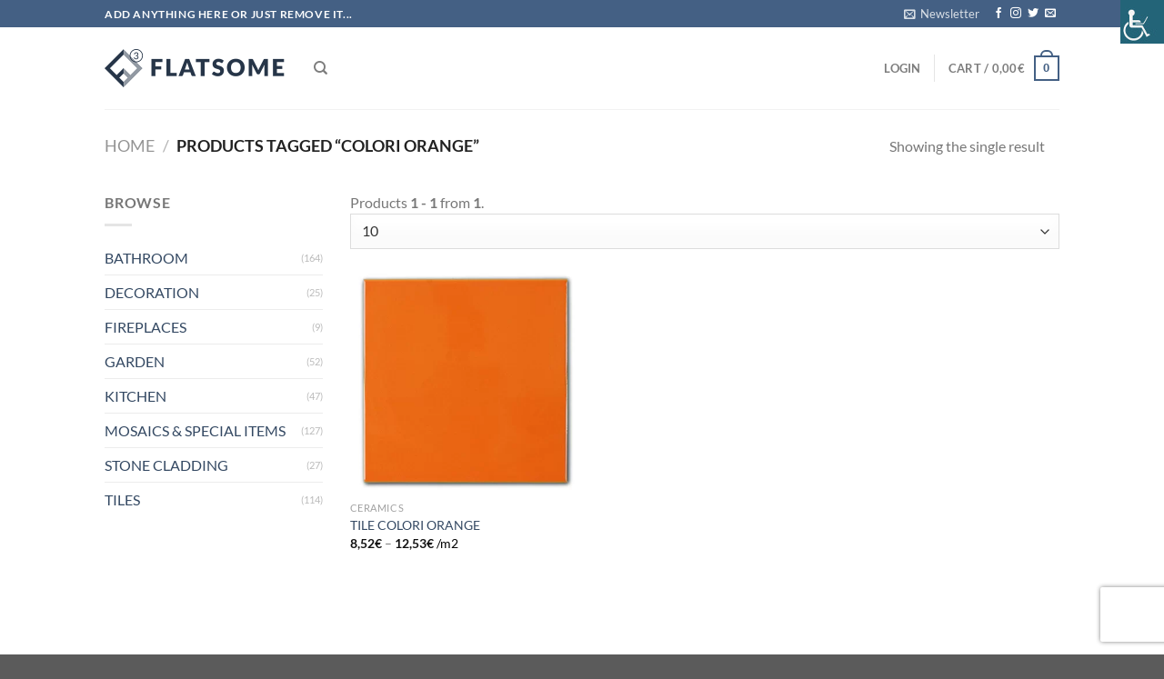

--- FILE ---
content_type: text/html; charset=UTF-8
request_url: https://e-tiles.gr/en/product-tag/colori-orange/
body_size: 37318
content:
<!DOCTYPE html>
<html lang="en-US" class="loading-site no-js">
<head>
	<meta charset="UTF-8" />
	<link rel="profile" href="https://gmpg.org/xfn/11" />
	<link rel="pingback" href="https://e-tiles.gr/xmlrpc.php" />

	<script type="text/javascript" data-cookieconsent="ignore">
	window.dataLayer = window.dataLayer || [];

	function gtag() {
		dataLayer.push(arguments);
	}

	gtag("consent", "default", {
		ad_personalization: "denied",
		ad_storage: "denied",
		ad_user_data: "denied",
		analytics_storage: "denied",
		functionality_storage: "denied",
		personalization_storage: "denied",
		security_storage: "granted",
		wait_for_update: 500,
	});
	gtag("set", "ads_data_redaction", true);
	</script>
<script type="text/javascript" data-cookieconsent="ignore">
		(function (w, d, s, l, i) {
		w[l] = w[l] || [];
		w[l].push({'gtm.start': new Date().getTime(), event: 'gtm.js'});
		var f = d.getElementsByTagName(s)[0], j = d.createElement(s), dl = l !== 'dataLayer' ? '&l=' + l : '';
		j.async = true;
		j.src = 'https://www.googletagmanager.com/gtm.js?id=' + i + dl;
		f.parentNode.insertBefore(j, f);
	})(
		window,
		document,
		'script',
		'dataLayer',
		'GTM-PPQF5DS'
	);
</script>
<script type="text/javascript"
		id="Cookiebot"
		src="https://consent.cookiebot.com/uc.js"
		data-implementation="wp"
		data-cbid="ca3e8eb3-e1e4-43b9-925a-3690c064355e"
						data-culture="EL"
				data-blockingmode="auto"
	></script>
				<script>document.documentElement.className = document.documentElement.className + ' yes-js js_active js'</script>
				<script>(function(html){html.className = html.className.replace(/\bno-js\b/,'js')})(document.documentElement);</script>
<meta name='robots' content='index, follow, max-image-preview:large, max-snippet:-1, max-video-preview:-1' />
<meta name="viewport" content="width=device-width, initial-scale=1" />
	<!-- This site is optimized with the Yoast SEO plugin v20.9 - https://yoast.com/wordpress/plugins/seo/ -->
	<title>COLORI ORANGE Αρχεία - e-tiles.gr</title>
	<link rel="canonical" href="https://e-tiles.gr/en/product-tag/colori-orange/" />
	<meta property="og:locale" content="en_US" />
	<meta property="og:type" content="article" />
	<meta property="og:title" content="COLORI ORANGE Αρχεία - e-tiles.gr" />
	<meta property="og:url" content="https://e-tiles.gr/en/product-tag/colori-orange/" />
	<meta property="og:site_name" content="e-tiles.gr" />
	<meta property="og:image" content="https://e-tiles.gr/wp-content/uploads/2021/02/e-tiles-logo-200200.png" />
	<meta property="og:image:width" content="200" />
	<meta property="og:image:height" content="200" />
	<meta property="og:image:type" content="image/png" />
	<meta name="twitter:card" content="summary_large_image" />
	<script type="application/ld+json" class="yoast-schema-graph">{"@context":"https://schema.org","@graph":[{"@type":"CollectionPage","@id":"https://e-tiles.gr/en/product-tag/colori-orange/","url":"https://e-tiles.gr/en/product-tag/colori-orange/","name":"COLORI ORANGE Αρχεία - e-tiles.gr","isPartOf":{"@id":"https://e-tiles.gr/en/home/#website"},"primaryImageOfPage":{"@id":"https://e-tiles.gr/en/product-tag/colori-orange/#primaryimage"},"image":{"@id":"https://e-tiles.gr/en/product-tag/colori-orange/#primaryimage"},"thumbnailUrl":"https://e-tiles.gr/wp-content/uploads/2021/12/COLORI-ORANGE-20X20X1.jpg","breadcrumb":{"@id":"https://e-tiles.gr/en/product-tag/colori-orange/#breadcrumb"},"inLanguage":"en-US"},{"@type":"ImageObject","inLanguage":"en-US","@id":"https://e-tiles.gr/en/product-tag/colori-orange/#primaryimage","url":"https://e-tiles.gr/wp-content/uploads/2021/12/COLORI-ORANGE-20X20X1.jpg","contentUrl":"https://e-tiles.gr/wp-content/uploads/2021/12/COLORI-ORANGE-20X20X1.jpg","width":389,"height":389,"caption":"COLORI ORANGE 20X20X1"},{"@type":"BreadcrumbList","@id":"https://e-tiles.gr/en/product-tag/colori-orange/#breadcrumb","itemListElement":[{"@type":"ListItem","position":1,"name":"Αρχική","item":"https://e-tiles.gr/en/home/"},{"@type":"ListItem","position":2,"name":"COLORI ORANGE"}]},{"@type":"WebSite","@id":"https://e-tiles.gr/en/home/#website","url":"https://e-tiles.gr/en/home/","name":"e-tiles.gr","description":"Powered by Moschou","publisher":{"@id":"https://e-tiles.gr/en/home/#organization"},"potentialAction":[{"@type":"SearchAction","target":{"@type":"EntryPoint","urlTemplate":"https://e-tiles.gr/en/home/?s={search_term_string}"},"query-input":"required name=search_term_string"}],"inLanguage":"en-US"},{"@type":"Organization","@id":"https://e-tiles.gr/en/home/#organization","name":"E-TILES","url":"https://e-tiles.gr/en/home/","logo":{"@type":"ImageObject","inLanguage":"en-US","@id":"https://e-tiles.gr/en/home/#/schema/logo/image/","url":"https://e-tiles.gr/wp-content/uploads/2021/02/e-tiles-logo-200200.png","contentUrl":"https://e-tiles.gr/wp-content/uploads/2021/02/e-tiles-logo-200200.png","width":200,"height":200,"caption":"E-TILES"},"image":{"@id":"https://e-tiles.gr/en/home/#/schema/logo/image/"},"sameAs":["https://www.facebook.com/etilesgr/","https://www.instagram.com/etilesgr/","https://gr.pinterest.com/etilesgreece/"]}]}</script>
	<!-- / Yoast SEO plugin. -->


<link rel='dns-prefetch' href='//stats.wp.com' />
<link rel='dns-prefetch' href='//www.googletagmanager.com' />
<link rel='dns-prefetch' href='//fonts.googleapis.com' />
<link rel='prefetch' href='https://e-tiles.gr/wp-content/themes/flatsome/assets/js/flatsome.js?ver=51d1c732cb1803d92751' />
<link rel='prefetch' href='https://e-tiles.gr/wp-content/themes/flatsome/assets/js/chunk.slider.js?ver=3.19.0' />
<link rel='prefetch' href='https://e-tiles.gr/wp-content/themes/flatsome/assets/js/chunk.popups.js?ver=3.19.0' />
<link rel='prefetch' href='https://e-tiles.gr/wp-content/themes/flatsome/assets/js/chunk.tooltips.js?ver=3.19.0' />
<link rel='prefetch' href='https://e-tiles.gr/wp-content/themes/flatsome/assets/js/woocommerce.js?ver=60a299668ea84c875077' />
<link rel="alternate" type="application/rss+xml" title="e-tiles.gr &raquo; Feed" href="https://e-tiles.gr/en/feed/" />
<link rel="alternate" type="application/rss+xml" title="e-tiles.gr &raquo; COLORI ORANGE Tag Feed" href="https://e-tiles.gr/en/product-tag/colori-orange/feed/" />
<style type="text/css" media="all">@font-face{font-family:'Open Sans';font-style:italic;font-weight:400;font-stretch:100%;font-display:swap;src:url(https://fonts.gstatic.com/s/opensans/v44/memtYaGs126MiZpBA-UFUIcVXSCEkx2cmqvXlWqWtE6FxZCJgvAQ.woff2) format('woff2');unicode-range:U+0460-052F,U+1C80-1C8A,U+20B4,U+2DE0-2DFF,U+A640-A69F,U+FE2E-FE2F}@font-face{font-family:'Open Sans';font-style:italic;font-weight:400;font-stretch:100%;font-display:swap;src:url(https://fonts.gstatic.com/s/opensans/v44/memtYaGs126MiZpBA-UFUIcVXSCEkx2cmqvXlWqWvU6FxZCJgvAQ.woff2) format('woff2');unicode-range:U+0301,U+0400-045F,U+0490-0491,U+04B0-04B1,U+2116}@font-face{font-family:'Open Sans';font-style:italic;font-weight:400;font-stretch:100%;font-display:swap;src:url(https://fonts.gstatic.com/s/opensans/v44/memtYaGs126MiZpBA-UFUIcVXSCEkx2cmqvXlWqWtU6FxZCJgvAQ.woff2) format('woff2');unicode-range:U+1F00-1FFF}@font-face{font-family:'Open Sans';font-style:italic;font-weight:400;font-stretch:100%;font-display:swap;src:url(https://fonts.gstatic.com/s/opensans/v44/memtYaGs126MiZpBA-UFUIcVXSCEkx2cmqvXlWqWuk6FxZCJgvAQ.woff2) format('woff2');unicode-range:U+0370-0377,U+037A-037F,U+0384-038A,U+038C,U+038E-03A1,U+03A3-03FF}@font-face{font-family:'Open Sans';font-style:italic;font-weight:400;font-stretch:100%;font-display:swap;src:url(https://fonts.gstatic.com/s/opensans/v44/memtYaGs126MiZpBA-UFUIcVXSCEkx2cmqvXlWqWu06FxZCJgvAQ.woff2) format('woff2');unicode-range:U+0307-0308,U+0590-05FF,U+200C-2010,U+20AA,U+25CC,U+FB1D-FB4F}@font-face{font-family:'Open Sans';font-style:italic;font-weight:400;font-stretch:100%;font-display:swap;src:url(https://fonts.gstatic.com/s/opensans/v44/memtYaGs126MiZpBA-UFUIcVXSCEkx2cmqvXlWqWxU6FxZCJgvAQ.woff2) format('woff2');unicode-range:U+0302-0303,U+0305,U+0307-0308,U+0310,U+0312,U+0315,U+031A,U+0326-0327,U+032C,U+032F-0330,U+0332-0333,U+0338,U+033A,U+0346,U+034D,U+0391-03A1,U+03A3-03A9,U+03B1-03C9,U+03D1,U+03D5-03D6,U+03F0-03F1,U+03F4-03F5,U+2016-2017,U+2034-2038,U+203C,U+2040,U+2043,U+2047,U+2050,U+2057,U+205F,U+2070-2071,U+2074-208E,U+2090-209C,U+20D0-20DC,U+20E1,U+20E5-20EF,U+2100-2112,U+2114-2115,U+2117-2121,U+2123-214F,U+2190,U+2192,U+2194-21AE,U+21B0-21E5,U+21F1-21F2,U+21F4-2211,U+2213-2214,U+2216-22FF,U+2308-230B,U+2310,U+2319,U+231C-2321,U+2336-237A,U+237C,U+2395,U+239B-23B7,U+23D0,U+23DC-23E1,U+2474-2475,U+25AF,U+25B3,U+25B7,U+25BD,U+25C1,U+25CA,U+25CC,U+25FB,U+266D-266F,U+27C0-27FF,U+2900-2AFF,U+2B0E-2B11,U+2B30-2B4C,U+2BFE,U+3030,U+FF5B,U+FF5D,U+1D400-1D7FF,U+1EE00-1EEFF}@font-face{font-family:'Open Sans';font-style:italic;font-weight:400;font-stretch:100%;font-display:swap;src:url(https://fonts.gstatic.com/s/opensans/v44/memtYaGs126MiZpBA-UFUIcVXSCEkx2cmqvXlWqW106FxZCJgvAQ.woff2) format('woff2');unicode-range:U+0001-000C,U+000E-001F,U+007F-009F,U+20DD-20E0,U+20E2-20E4,U+2150-218F,U+2190,U+2192,U+2194-2199,U+21AF,U+21E6-21F0,U+21F3,U+2218-2219,U+2299,U+22C4-22C6,U+2300-243F,U+2440-244A,U+2460-24FF,U+25A0-27BF,U+2800-28FF,U+2921-2922,U+2981,U+29BF,U+29EB,U+2B00-2BFF,U+4DC0-4DFF,U+FFF9-FFFB,U+10140-1018E,U+10190-1019C,U+101A0,U+101D0-101FD,U+102E0-102FB,U+10E60-10E7E,U+1D2C0-1D2D3,U+1D2E0-1D37F,U+1F000-1F0FF,U+1F100-1F1AD,U+1F1E6-1F1FF,U+1F30D-1F30F,U+1F315,U+1F31C,U+1F31E,U+1F320-1F32C,U+1F336,U+1F378,U+1F37D,U+1F382,U+1F393-1F39F,U+1F3A7-1F3A8,U+1F3AC-1F3AF,U+1F3C2,U+1F3C4-1F3C6,U+1F3CA-1F3CE,U+1F3D4-1F3E0,U+1F3ED,U+1F3F1-1F3F3,U+1F3F5-1F3F7,U+1F408,U+1F415,U+1F41F,U+1F426,U+1F43F,U+1F441-1F442,U+1F444,U+1F446-1F449,U+1F44C-1F44E,U+1F453,U+1F46A,U+1F47D,U+1F4A3,U+1F4B0,U+1F4B3,U+1F4B9,U+1F4BB,U+1F4BF,U+1F4C8-1F4CB,U+1F4D6,U+1F4DA,U+1F4DF,U+1F4E3-1F4E6,U+1F4EA-1F4ED,U+1F4F7,U+1F4F9-1F4FB,U+1F4FD-1F4FE,U+1F503,U+1F507-1F50B,U+1F50D,U+1F512-1F513,U+1F53E-1F54A,U+1F54F-1F5FA,U+1F610,U+1F650-1F67F,U+1F687,U+1F68D,U+1F691,U+1F694,U+1F698,U+1F6AD,U+1F6B2,U+1F6B9-1F6BA,U+1F6BC,U+1F6C6-1F6CF,U+1F6D3-1F6D7,U+1F6E0-1F6EA,U+1F6F0-1F6F3,U+1F6F7-1F6FC,U+1F700-1F7FF,U+1F800-1F80B,U+1F810-1F847,U+1F850-1F859,U+1F860-1F887,U+1F890-1F8AD,U+1F8B0-1F8BB,U+1F8C0-1F8C1,U+1F900-1F90B,U+1F93B,U+1F946,U+1F984,U+1F996,U+1F9E9,U+1FA00-1FA6F,U+1FA70-1FA7C,U+1FA80-1FA89,U+1FA8F-1FAC6,U+1FACE-1FADC,U+1FADF-1FAE9,U+1FAF0-1FAF8,U+1FB00-1FBFF}@font-face{font-family:'Open Sans';font-style:italic;font-weight:400;font-stretch:100%;font-display:swap;src:url(https://fonts.gstatic.com/s/opensans/v44/memtYaGs126MiZpBA-UFUIcVXSCEkx2cmqvXlWqWtk6FxZCJgvAQ.woff2) format('woff2');unicode-range:U+0102-0103,U+0110-0111,U+0128-0129,U+0168-0169,U+01A0-01A1,U+01AF-01B0,U+0300-0301,U+0303-0304,U+0308-0309,U+0323,U+0329,U+1EA0-1EF9,U+20AB}@font-face{font-family:'Open Sans';font-style:italic;font-weight:400;font-stretch:100%;font-display:swap;src:url(https://fonts.gstatic.com/s/opensans/v44/memtYaGs126MiZpBA-UFUIcVXSCEkx2cmqvXlWqWt06FxZCJgvAQ.woff2) format('woff2');unicode-range:U+0100-02BA,U+02BD-02C5,U+02C7-02CC,U+02CE-02D7,U+02DD-02FF,U+0304,U+0308,U+0329,U+1D00-1DBF,U+1E00-1E9F,U+1EF2-1EFF,U+2020,U+20A0-20AB,U+20AD-20C0,U+2113,U+2C60-2C7F,U+A720-A7FF}@font-face{font-family:'Open Sans';font-style:italic;font-weight:400;font-stretch:100%;font-display:swap;src:url(https://fonts.gstatic.com/s/opensans/v44/memtYaGs126MiZpBA-UFUIcVXSCEkx2cmqvXlWqWuU6FxZCJgg.woff2) format('woff2');unicode-range:U+0000-00FF,U+0131,U+0152-0153,U+02BB-02BC,U+02C6,U+02DA,U+02DC,U+0304,U+0308,U+0329,U+2000-206F,U+20AC,U+2122,U+2191,U+2193,U+2212,U+2215,U+FEFF,U+FFFD}@font-face{font-family:'Open Sans';font-style:italic;font-weight:700;font-stretch:100%;font-display:swap;src:url(https://fonts.gstatic.com/s/opensans/v44/memtYaGs126MiZpBA-UFUIcVXSCEkx2cmqvXlWqWtE6FxZCJgvAQ.woff2) format('woff2');unicode-range:U+0460-052F,U+1C80-1C8A,U+20B4,U+2DE0-2DFF,U+A640-A69F,U+FE2E-FE2F}@font-face{font-family:'Open Sans';font-style:italic;font-weight:700;font-stretch:100%;font-display:swap;src:url(https://fonts.gstatic.com/s/opensans/v44/memtYaGs126MiZpBA-UFUIcVXSCEkx2cmqvXlWqWvU6FxZCJgvAQ.woff2) format('woff2');unicode-range:U+0301,U+0400-045F,U+0490-0491,U+04B0-04B1,U+2116}@font-face{font-family:'Open Sans';font-style:italic;font-weight:700;font-stretch:100%;font-display:swap;src:url(https://fonts.gstatic.com/s/opensans/v44/memtYaGs126MiZpBA-UFUIcVXSCEkx2cmqvXlWqWtU6FxZCJgvAQ.woff2) format('woff2');unicode-range:U+1F00-1FFF}@font-face{font-family:'Open Sans';font-style:italic;font-weight:700;font-stretch:100%;font-display:swap;src:url(https://fonts.gstatic.com/s/opensans/v44/memtYaGs126MiZpBA-UFUIcVXSCEkx2cmqvXlWqWuk6FxZCJgvAQ.woff2) format('woff2');unicode-range:U+0370-0377,U+037A-037F,U+0384-038A,U+038C,U+038E-03A1,U+03A3-03FF}@font-face{font-family:'Open Sans';font-style:italic;font-weight:700;font-stretch:100%;font-display:swap;src:url(https://fonts.gstatic.com/s/opensans/v44/memtYaGs126MiZpBA-UFUIcVXSCEkx2cmqvXlWqWu06FxZCJgvAQ.woff2) format('woff2');unicode-range:U+0307-0308,U+0590-05FF,U+200C-2010,U+20AA,U+25CC,U+FB1D-FB4F}@font-face{font-family:'Open Sans';font-style:italic;font-weight:700;font-stretch:100%;font-display:swap;src:url(https://fonts.gstatic.com/s/opensans/v44/memtYaGs126MiZpBA-UFUIcVXSCEkx2cmqvXlWqWxU6FxZCJgvAQ.woff2) format('woff2');unicode-range:U+0302-0303,U+0305,U+0307-0308,U+0310,U+0312,U+0315,U+031A,U+0326-0327,U+032C,U+032F-0330,U+0332-0333,U+0338,U+033A,U+0346,U+034D,U+0391-03A1,U+03A3-03A9,U+03B1-03C9,U+03D1,U+03D5-03D6,U+03F0-03F1,U+03F4-03F5,U+2016-2017,U+2034-2038,U+203C,U+2040,U+2043,U+2047,U+2050,U+2057,U+205F,U+2070-2071,U+2074-208E,U+2090-209C,U+20D0-20DC,U+20E1,U+20E5-20EF,U+2100-2112,U+2114-2115,U+2117-2121,U+2123-214F,U+2190,U+2192,U+2194-21AE,U+21B0-21E5,U+21F1-21F2,U+21F4-2211,U+2213-2214,U+2216-22FF,U+2308-230B,U+2310,U+2319,U+231C-2321,U+2336-237A,U+237C,U+2395,U+239B-23B7,U+23D0,U+23DC-23E1,U+2474-2475,U+25AF,U+25B3,U+25B7,U+25BD,U+25C1,U+25CA,U+25CC,U+25FB,U+266D-266F,U+27C0-27FF,U+2900-2AFF,U+2B0E-2B11,U+2B30-2B4C,U+2BFE,U+3030,U+FF5B,U+FF5D,U+1D400-1D7FF,U+1EE00-1EEFF}@font-face{font-family:'Open Sans';font-style:italic;font-weight:700;font-stretch:100%;font-display:swap;src:url(https://fonts.gstatic.com/s/opensans/v44/memtYaGs126MiZpBA-UFUIcVXSCEkx2cmqvXlWqW106FxZCJgvAQ.woff2) format('woff2');unicode-range:U+0001-000C,U+000E-001F,U+007F-009F,U+20DD-20E0,U+20E2-20E4,U+2150-218F,U+2190,U+2192,U+2194-2199,U+21AF,U+21E6-21F0,U+21F3,U+2218-2219,U+2299,U+22C4-22C6,U+2300-243F,U+2440-244A,U+2460-24FF,U+25A0-27BF,U+2800-28FF,U+2921-2922,U+2981,U+29BF,U+29EB,U+2B00-2BFF,U+4DC0-4DFF,U+FFF9-FFFB,U+10140-1018E,U+10190-1019C,U+101A0,U+101D0-101FD,U+102E0-102FB,U+10E60-10E7E,U+1D2C0-1D2D3,U+1D2E0-1D37F,U+1F000-1F0FF,U+1F100-1F1AD,U+1F1E6-1F1FF,U+1F30D-1F30F,U+1F315,U+1F31C,U+1F31E,U+1F320-1F32C,U+1F336,U+1F378,U+1F37D,U+1F382,U+1F393-1F39F,U+1F3A7-1F3A8,U+1F3AC-1F3AF,U+1F3C2,U+1F3C4-1F3C6,U+1F3CA-1F3CE,U+1F3D4-1F3E0,U+1F3ED,U+1F3F1-1F3F3,U+1F3F5-1F3F7,U+1F408,U+1F415,U+1F41F,U+1F426,U+1F43F,U+1F441-1F442,U+1F444,U+1F446-1F449,U+1F44C-1F44E,U+1F453,U+1F46A,U+1F47D,U+1F4A3,U+1F4B0,U+1F4B3,U+1F4B9,U+1F4BB,U+1F4BF,U+1F4C8-1F4CB,U+1F4D6,U+1F4DA,U+1F4DF,U+1F4E3-1F4E6,U+1F4EA-1F4ED,U+1F4F7,U+1F4F9-1F4FB,U+1F4FD-1F4FE,U+1F503,U+1F507-1F50B,U+1F50D,U+1F512-1F513,U+1F53E-1F54A,U+1F54F-1F5FA,U+1F610,U+1F650-1F67F,U+1F687,U+1F68D,U+1F691,U+1F694,U+1F698,U+1F6AD,U+1F6B2,U+1F6B9-1F6BA,U+1F6BC,U+1F6C6-1F6CF,U+1F6D3-1F6D7,U+1F6E0-1F6EA,U+1F6F0-1F6F3,U+1F6F7-1F6FC,U+1F700-1F7FF,U+1F800-1F80B,U+1F810-1F847,U+1F850-1F859,U+1F860-1F887,U+1F890-1F8AD,U+1F8B0-1F8BB,U+1F8C0-1F8C1,U+1F900-1F90B,U+1F93B,U+1F946,U+1F984,U+1F996,U+1F9E9,U+1FA00-1FA6F,U+1FA70-1FA7C,U+1FA80-1FA89,U+1FA8F-1FAC6,U+1FACE-1FADC,U+1FADF-1FAE9,U+1FAF0-1FAF8,U+1FB00-1FBFF}@font-face{font-family:'Open Sans';font-style:italic;font-weight:700;font-stretch:100%;font-display:swap;src:url(https://fonts.gstatic.com/s/opensans/v44/memtYaGs126MiZpBA-UFUIcVXSCEkx2cmqvXlWqWtk6FxZCJgvAQ.woff2) format('woff2');unicode-range:U+0102-0103,U+0110-0111,U+0128-0129,U+0168-0169,U+01A0-01A1,U+01AF-01B0,U+0300-0301,U+0303-0304,U+0308-0309,U+0323,U+0329,U+1EA0-1EF9,U+20AB}@font-face{font-family:'Open Sans';font-style:italic;font-weight:700;font-stretch:100%;font-display:swap;src:url(https://fonts.gstatic.com/s/opensans/v44/memtYaGs126MiZpBA-UFUIcVXSCEkx2cmqvXlWqWt06FxZCJgvAQ.woff2) format('woff2');unicode-range:U+0100-02BA,U+02BD-02C5,U+02C7-02CC,U+02CE-02D7,U+02DD-02FF,U+0304,U+0308,U+0329,U+1D00-1DBF,U+1E00-1E9F,U+1EF2-1EFF,U+2020,U+20A0-20AB,U+20AD-20C0,U+2113,U+2C60-2C7F,U+A720-A7FF}@font-face{font-family:'Open Sans';font-style:italic;font-weight:700;font-stretch:100%;font-display:swap;src:url(https://fonts.gstatic.com/s/opensans/v44/memtYaGs126MiZpBA-UFUIcVXSCEkx2cmqvXlWqWuU6FxZCJgg.woff2) format('woff2');unicode-range:U+0000-00FF,U+0131,U+0152-0153,U+02BB-02BC,U+02C6,U+02DA,U+02DC,U+0304,U+0308,U+0329,U+2000-206F,U+20AC,U+2122,U+2191,U+2193,U+2212,U+2215,U+FEFF,U+FFFD}@font-face{font-family:'Open Sans';font-display:block;font-style:normal;font-weight:400;font-stretch:100%;font-display:swap;src:url(https://fonts.gstatic.com/s/opensans/v44/memvYaGs126MiZpBA-UvWbX2vVnXBbObj2OVTSKmu0SC55K5gw.woff2) format('woff2');unicode-range:U+0460-052F,U+1C80-1C8A,U+20B4,U+2DE0-2DFF,U+A640-A69F,U+FE2E-FE2F}@font-face{font-family:'Open Sans';font-display:block;font-style:normal;font-weight:400;font-stretch:100%;font-display:swap;src:url(https://fonts.gstatic.com/s/opensans/v44/memvYaGs126MiZpBA-UvWbX2vVnXBbObj2OVTSumu0SC55K5gw.woff2) format('woff2');unicode-range:U+0301,U+0400-045F,U+0490-0491,U+04B0-04B1,U+2116}@font-face{font-family:'Open Sans';font-display:block;font-style:normal;font-weight:400;font-stretch:100%;font-display:swap;src:url(https://fonts.gstatic.com/s/opensans/v44/memvYaGs126MiZpBA-UvWbX2vVnXBbObj2OVTSOmu0SC55K5gw.woff2) format('woff2');unicode-range:U+1F00-1FFF}@font-face{font-family:'Open Sans';font-display:block;font-style:normal;font-weight:400;font-stretch:100%;font-display:swap;src:url(https://fonts.gstatic.com/s/opensans/v44/memvYaGs126MiZpBA-UvWbX2vVnXBbObj2OVTSymu0SC55K5gw.woff2) format('woff2');unicode-range:U+0370-0377,U+037A-037F,U+0384-038A,U+038C,U+038E-03A1,U+03A3-03FF}@font-face{font-family:'Open Sans';font-display:block;font-style:normal;font-weight:400;font-stretch:100%;font-display:swap;src:url(https://fonts.gstatic.com/s/opensans/v44/memvYaGs126MiZpBA-UvWbX2vVnXBbObj2OVTS2mu0SC55K5gw.woff2) format('woff2');unicode-range:U+0307-0308,U+0590-05FF,U+200C-2010,U+20AA,U+25CC,U+FB1D-FB4F}@font-face{font-family:'Open Sans';font-display:block;font-style:normal;font-weight:400;font-stretch:100%;font-display:swap;src:url(https://fonts.gstatic.com/s/opensans/v44/memvYaGs126MiZpBA-UvWbX2vVnXBbObj2OVTVOmu0SC55K5gw.woff2) format('woff2');unicode-range:U+0302-0303,U+0305,U+0307-0308,U+0310,U+0312,U+0315,U+031A,U+0326-0327,U+032C,U+032F-0330,U+0332-0333,U+0338,U+033A,U+0346,U+034D,U+0391-03A1,U+03A3-03A9,U+03B1-03C9,U+03D1,U+03D5-03D6,U+03F0-03F1,U+03F4-03F5,U+2016-2017,U+2034-2038,U+203C,U+2040,U+2043,U+2047,U+2050,U+2057,U+205F,U+2070-2071,U+2074-208E,U+2090-209C,U+20D0-20DC,U+20E1,U+20E5-20EF,U+2100-2112,U+2114-2115,U+2117-2121,U+2123-214F,U+2190,U+2192,U+2194-21AE,U+21B0-21E5,U+21F1-21F2,U+21F4-2211,U+2213-2214,U+2216-22FF,U+2308-230B,U+2310,U+2319,U+231C-2321,U+2336-237A,U+237C,U+2395,U+239B-23B7,U+23D0,U+23DC-23E1,U+2474-2475,U+25AF,U+25B3,U+25B7,U+25BD,U+25C1,U+25CA,U+25CC,U+25FB,U+266D-266F,U+27C0-27FF,U+2900-2AFF,U+2B0E-2B11,U+2B30-2B4C,U+2BFE,U+3030,U+FF5B,U+FF5D,U+1D400-1D7FF,U+1EE00-1EEFF}@font-face{font-family:'Open Sans';font-display:block;font-style:normal;font-weight:400;font-stretch:100%;font-display:swap;src:url(https://fonts.gstatic.com/s/opensans/v44/memvYaGs126MiZpBA-UvWbX2vVnXBbObj2OVTUGmu0SC55K5gw.woff2) format('woff2');unicode-range:U+0001-000C,U+000E-001F,U+007F-009F,U+20DD-20E0,U+20E2-20E4,U+2150-218F,U+2190,U+2192,U+2194-2199,U+21AF,U+21E6-21F0,U+21F3,U+2218-2219,U+2299,U+22C4-22C6,U+2300-243F,U+2440-244A,U+2460-24FF,U+25A0-27BF,U+2800-28FF,U+2921-2922,U+2981,U+29BF,U+29EB,U+2B00-2BFF,U+4DC0-4DFF,U+FFF9-FFFB,U+10140-1018E,U+10190-1019C,U+101A0,U+101D0-101FD,U+102E0-102FB,U+10E60-10E7E,U+1D2C0-1D2D3,U+1D2E0-1D37F,U+1F000-1F0FF,U+1F100-1F1AD,U+1F1E6-1F1FF,U+1F30D-1F30F,U+1F315,U+1F31C,U+1F31E,U+1F320-1F32C,U+1F336,U+1F378,U+1F37D,U+1F382,U+1F393-1F39F,U+1F3A7-1F3A8,U+1F3AC-1F3AF,U+1F3C2,U+1F3C4-1F3C6,U+1F3CA-1F3CE,U+1F3D4-1F3E0,U+1F3ED,U+1F3F1-1F3F3,U+1F3F5-1F3F7,U+1F408,U+1F415,U+1F41F,U+1F426,U+1F43F,U+1F441-1F442,U+1F444,U+1F446-1F449,U+1F44C-1F44E,U+1F453,U+1F46A,U+1F47D,U+1F4A3,U+1F4B0,U+1F4B3,U+1F4B9,U+1F4BB,U+1F4BF,U+1F4C8-1F4CB,U+1F4D6,U+1F4DA,U+1F4DF,U+1F4E3-1F4E6,U+1F4EA-1F4ED,U+1F4F7,U+1F4F9-1F4FB,U+1F4FD-1F4FE,U+1F503,U+1F507-1F50B,U+1F50D,U+1F512-1F513,U+1F53E-1F54A,U+1F54F-1F5FA,U+1F610,U+1F650-1F67F,U+1F687,U+1F68D,U+1F691,U+1F694,U+1F698,U+1F6AD,U+1F6B2,U+1F6B9-1F6BA,U+1F6BC,U+1F6C6-1F6CF,U+1F6D3-1F6D7,U+1F6E0-1F6EA,U+1F6F0-1F6F3,U+1F6F7-1F6FC,U+1F700-1F7FF,U+1F800-1F80B,U+1F810-1F847,U+1F850-1F859,U+1F860-1F887,U+1F890-1F8AD,U+1F8B0-1F8BB,U+1F8C0-1F8C1,U+1F900-1F90B,U+1F93B,U+1F946,U+1F984,U+1F996,U+1F9E9,U+1FA00-1FA6F,U+1FA70-1FA7C,U+1FA80-1FA89,U+1FA8F-1FAC6,U+1FACE-1FADC,U+1FADF-1FAE9,U+1FAF0-1FAF8,U+1FB00-1FBFF}@font-face{font-family:'Open Sans';font-display:block;font-style:normal;font-weight:400;font-stretch:100%;font-display:swap;src:url(https://fonts.gstatic.com/s/opensans/v44/memvYaGs126MiZpBA-UvWbX2vVnXBbObj2OVTSCmu0SC55K5gw.woff2) format('woff2');unicode-range:U+0102-0103,U+0110-0111,U+0128-0129,U+0168-0169,U+01A0-01A1,U+01AF-01B0,U+0300-0301,U+0303-0304,U+0308-0309,U+0323,U+0329,U+1EA0-1EF9,U+20AB}@font-face{font-family:'Open Sans';font-display:block;font-style:normal;font-weight:400;font-stretch:100%;font-display:swap;src:url(https://fonts.gstatic.com/s/opensans/v44/memvYaGs126MiZpBA-UvWbX2vVnXBbObj2OVTSGmu0SC55K5gw.woff2) format('woff2');unicode-range:U+0100-02BA,U+02BD-02C5,U+02C7-02CC,U+02CE-02D7,U+02DD-02FF,U+0304,U+0308,U+0329,U+1D00-1DBF,U+1E00-1E9F,U+1EF2-1EFF,U+2020,U+20A0-20AB,U+20AD-20C0,U+2113,U+2C60-2C7F,U+A720-A7FF}@font-face{font-family:'Open Sans';font-display:block;font-style:normal;font-weight:400;font-stretch:100%;font-display:swap;src:url(https://fonts.gstatic.com/s/opensans/v44/memvYaGs126MiZpBA-UvWbX2vVnXBbObj2OVTS-mu0SC55I.woff2) format('woff2');unicode-range:U+0000-00FF,U+0131,U+0152-0153,U+02BB-02BC,U+02C6,U+02DA,U+02DC,U+0304,U+0308,U+0329,U+2000-206F,U+20AC,U+2122,U+2191,U+2193,U+2212,U+2215,U+FEFF,U+FFFD}@font-face{font-family:'Open Sans';font-display:block;font-style:normal;font-weight:700;font-stretch:100%;font-display:swap;src:url(https://fonts.gstatic.com/s/opensans/v44/memvYaGs126MiZpBA-UvWbX2vVnXBbObj2OVTSKmu0SC55K5gw.woff2) format('woff2');unicode-range:U+0460-052F,U+1C80-1C8A,U+20B4,U+2DE0-2DFF,U+A640-A69F,U+FE2E-FE2F}@font-face{font-family:'Open Sans';font-display:block;font-style:normal;font-weight:700;font-stretch:100%;font-display:swap;src:url(https://fonts.gstatic.com/s/opensans/v44/memvYaGs126MiZpBA-UvWbX2vVnXBbObj2OVTSumu0SC55K5gw.woff2) format('woff2');unicode-range:U+0301,U+0400-045F,U+0490-0491,U+04B0-04B1,U+2116}@font-face{font-family:'Open Sans';font-display:block;font-style:normal;font-weight:700;font-stretch:100%;font-display:swap;src:url(https://fonts.gstatic.com/s/opensans/v44/memvYaGs126MiZpBA-UvWbX2vVnXBbObj2OVTSOmu0SC55K5gw.woff2) format('woff2');unicode-range:U+1F00-1FFF}@font-face{font-family:'Open Sans';font-display:block;font-style:normal;font-weight:700;font-stretch:100%;font-display:swap;src:url(https://fonts.gstatic.com/s/opensans/v44/memvYaGs126MiZpBA-UvWbX2vVnXBbObj2OVTSymu0SC55K5gw.woff2) format('woff2');unicode-range:U+0370-0377,U+037A-037F,U+0384-038A,U+038C,U+038E-03A1,U+03A3-03FF}@font-face{font-family:'Open Sans';font-display:block;font-style:normal;font-weight:700;font-stretch:100%;font-display:swap;src:url(https://fonts.gstatic.com/s/opensans/v44/memvYaGs126MiZpBA-UvWbX2vVnXBbObj2OVTS2mu0SC55K5gw.woff2) format('woff2');unicode-range:U+0307-0308,U+0590-05FF,U+200C-2010,U+20AA,U+25CC,U+FB1D-FB4F}@font-face{font-family:'Open Sans';font-display:block;font-style:normal;font-weight:700;font-stretch:100%;font-display:swap;src:url(https://fonts.gstatic.com/s/opensans/v44/memvYaGs126MiZpBA-UvWbX2vVnXBbObj2OVTVOmu0SC55K5gw.woff2) format('woff2');unicode-range:U+0302-0303,U+0305,U+0307-0308,U+0310,U+0312,U+0315,U+031A,U+0326-0327,U+032C,U+032F-0330,U+0332-0333,U+0338,U+033A,U+0346,U+034D,U+0391-03A1,U+03A3-03A9,U+03B1-03C9,U+03D1,U+03D5-03D6,U+03F0-03F1,U+03F4-03F5,U+2016-2017,U+2034-2038,U+203C,U+2040,U+2043,U+2047,U+2050,U+2057,U+205F,U+2070-2071,U+2074-208E,U+2090-209C,U+20D0-20DC,U+20E1,U+20E5-20EF,U+2100-2112,U+2114-2115,U+2117-2121,U+2123-214F,U+2190,U+2192,U+2194-21AE,U+21B0-21E5,U+21F1-21F2,U+21F4-2211,U+2213-2214,U+2216-22FF,U+2308-230B,U+2310,U+2319,U+231C-2321,U+2336-237A,U+237C,U+2395,U+239B-23B7,U+23D0,U+23DC-23E1,U+2474-2475,U+25AF,U+25B3,U+25B7,U+25BD,U+25C1,U+25CA,U+25CC,U+25FB,U+266D-266F,U+27C0-27FF,U+2900-2AFF,U+2B0E-2B11,U+2B30-2B4C,U+2BFE,U+3030,U+FF5B,U+FF5D,U+1D400-1D7FF,U+1EE00-1EEFF}@font-face{font-family:'Open Sans';font-display:block;font-style:normal;font-weight:700;font-stretch:100%;font-display:swap;src:url(https://fonts.gstatic.com/s/opensans/v44/memvYaGs126MiZpBA-UvWbX2vVnXBbObj2OVTUGmu0SC55K5gw.woff2) format('woff2');unicode-range:U+0001-000C,U+000E-001F,U+007F-009F,U+20DD-20E0,U+20E2-20E4,U+2150-218F,U+2190,U+2192,U+2194-2199,U+21AF,U+21E6-21F0,U+21F3,U+2218-2219,U+2299,U+22C4-22C6,U+2300-243F,U+2440-244A,U+2460-24FF,U+25A0-27BF,U+2800-28FF,U+2921-2922,U+2981,U+29BF,U+29EB,U+2B00-2BFF,U+4DC0-4DFF,U+FFF9-FFFB,U+10140-1018E,U+10190-1019C,U+101A0,U+101D0-101FD,U+102E0-102FB,U+10E60-10E7E,U+1D2C0-1D2D3,U+1D2E0-1D37F,U+1F000-1F0FF,U+1F100-1F1AD,U+1F1E6-1F1FF,U+1F30D-1F30F,U+1F315,U+1F31C,U+1F31E,U+1F320-1F32C,U+1F336,U+1F378,U+1F37D,U+1F382,U+1F393-1F39F,U+1F3A7-1F3A8,U+1F3AC-1F3AF,U+1F3C2,U+1F3C4-1F3C6,U+1F3CA-1F3CE,U+1F3D4-1F3E0,U+1F3ED,U+1F3F1-1F3F3,U+1F3F5-1F3F7,U+1F408,U+1F415,U+1F41F,U+1F426,U+1F43F,U+1F441-1F442,U+1F444,U+1F446-1F449,U+1F44C-1F44E,U+1F453,U+1F46A,U+1F47D,U+1F4A3,U+1F4B0,U+1F4B3,U+1F4B9,U+1F4BB,U+1F4BF,U+1F4C8-1F4CB,U+1F4D6,U+1F4DA,U+1F4DF,U+1F4E3-1F4E6,U+1F4EA-1F4ED,U+1F4F7,U+1F4F9-1F4FB,U+1F4FD-1F4FE,U+1F503,U+1F507-1F50B,U+1F50D,U+1F512-1F513,U+1F53E-1F54A,U+1F54F-1F5FA,U+1F610,U+1F650-1F67F,U+1F687,U+1F68D,U+1F691,U+1F694,U+1F698,U+1F6AD,U+1F6B2,U+1F6B9-1F6BA,U+1F6BC,U+1F6C6-1F6CF,U+1F6D3-1F6D7,U+1F6E0-1F6EA,U+1F6F0-1F6F3,U+1F6F7-1F6FC,U+1F700-1F7FF,U+1F800-1F80B,U+1F810-1F847,U+1F850-1F859,U+1F860-1F887,U+1F890-1F8AD,U+1F8B0-1F8BB,U+1F8C0-1F8C1,U+1F900-1F90B,U+1F93B,U+1F946,U+1F984,U+1F996,U+1F9E9,U+1FA00-1FA6F,U+1FA70-1FA7C,U+1FA80-1FA89,U+1FA8F-1FAC6,U+1FACE-1FADC,U+1FADF-1FAE9,U+1FAF0-1FAF8,U+1FB00-1FBFF}@font-face{font-family:'Open Sans';font-display:block;font-style:normal;font-weight:700;font-stretch:100%;font-display:swap;src:url(https://fonts.gstatic.com/s/opensans/v44/memvYaGs126MiZpBA-UvWbX2vVnXBbObj2OVTSCmu0SC55K5gw.woff2) format('woff2');unicode-range:U+0102-0103,U+0110-0111,U+0128-0129,U+0168-0169,U+01A0-01A1,U+01AF-01B0,U+0300-0301,U+0303-0304,U+0308-0309,U+0323,U+0329,U+1EA0-1EF9,U+20AB}@font-face{font-family:'Open Sans';font-display:block;font-style:normal;font-weight:700;font-stretch:100%;font-display:swap;src:url(https://fonts.gstatic.com/s/opensans/v44/memvYaGs126MiZpBA-UvWbX2vVnXBbObj2OVTSGmu0SC55K5gw.woff2) format('woff2');unicode-range:U+0100-02BA,U+02BD-02C5,U+02C7-02CC,U+02CE-02D7,U+02DD-02FF,U+0304,U+0308,U+0329,U+1D00-1DBF,U+1E00-1E9F,U+1EF2-1EFF,U+2020,U+20A0-20AB,U+20AD-20C0,U+2113,U+2C60-2C7F,U+A720-A7FF}@font-face{font-family:'Open Sans';font-display:block;font-style:normal;font-weight:700;font-stretch:100%;font-display:swap;src:url(https://fonts.gstatic.com/s/opensans/v44/memvYaGs126MiZpBA-UvWbX2vVnXBbObj2OVTS-mu0SC55I.woff2) format('woff2');unicode-range:U+0000-00FF,U+0131,U+0152-0153,U+02BB-02BC,U+02C6,U+02DA,U+02DC,U+0304,U+0308,U+0329,U+2000-206F,U+20AC,U+2122,U+2191,U+2193,U+2212,U+2215,U+FEFF,U+FFFD}</style>
<style id='wp-block-library-inline-css' type='text/css'>
:root{--wp-admin-theme-color:#007cba;--wp-admin-theme-color--rgb:0,124,186;--wp-admin-theme-color-darker-10:#006ba1;--wp-admin-theme-color-darker-10--rgb:0,107,161;--wp-admin-theme-color-darker-20:#005a87;--wp-admin-theme-color-darker-20--rgb:0,90,135;--wp-admin-border-width-focus:2px;--wp-block-synced-color:#7a00df;--wp-block-synced-color--rgb:122,0,223}@media (-webkit-min-device-pixel-ratio:2),(min-resolution:192dpi){:root{--wp-admin-border-width-focus:1.5px}}.wp-element-button{cursor:pointer}:root{--wp--preset--font-size--normal:16px;--wp--preset--font-size--huge:42px}:root .has-very-light-gray-background-color{background-color:#eee}:root .has-very-dark-gray-background-color{background-color:#313131}:root .has-very-light-gray-color{color:#eee}:root .has-very-dark-gray-color{color:#313131}:root .has-vivid-green-cyan-to-vivid-cyan-blue-gradient-background{background:linear-gradient(135deg,#00d084,#0693e3)}:root .has-purple-crush-gradient-background{background:linear-gradient(135deg,#34e2e4,#4721fb 50%,#ab1dfe)}:root .has-hazy-dawn-gradient-background{background:linear-gradient(135deg,#faaca8,#dad0ec)}:root .has-subdued-olive-gradient-background{background:linear-gradient(135deg,#fafae1,#67a671)}:root .has-atomic-cream-gradient-background{background:linear-gradient(135deg,#fdd79a,#004a59)}:root .has-nightshade-gradient-background{background:linear-gradient(135deg,#330968,#31cdcf)}:root .has-midnight-gradient-background{background:linear-gradient(135deg,#020381,#2874fc)}.has-regular-font-size{font-size:1em}.has-larger-font-size{font-size:2.625em}.has-normal-font-size{font-size:var(--wp--preset--font-size--normal)}.has-huge-font-size{font-size:var(--wp--preset--font-size--huge)}.has-text-align-center{text-align:center}.has-text-align-left{text-align:left}.has-text-align-right{text-align:right}#end-resizable-editor-section{display:none}.aligncenter{clear:both}.items-justified-left{justify-content:flex-start}.items-justified-center{justify-content:center}.items-justified-right{justify-content:flex-end}.items-justified-space-between{justify-content:space-between}.screen-reader-text{clip:rect(1px,1px,1px,1px);word-wrap:normal!important;border:0;-webkit-clip-path:inset(50%);clip-path:inset(50%);height:1px;margin:-1px;overflow:hidden;padding:0;position:absolute;width:1px}.screen-reader-text:focus{clip:auto!important;background-color:#ddd;-webkit-clip-path:none;clip-path:none;color:#444;display:block;font-size:1em;height:auto;left:5px;line-height:normal;padding:15px 23px 14px;text-decoration:none;top:5px;width:auto;z-index:100000}html :where(.has-border-color){border-style:solid}html :where([style*=border-top-color]){border-top-style:solid}html :where([style*=border-right-color]){border-right-style:solid}html :where([style*=border-bottom-color]){border-bottom-style:solid}html :where([style*=border-left-color]){border-left-style:solid}html :where([style*=border-width]){border-style:solid}html :where([style*=border-top-width]){border-top-style:solid}html :where([style*=border-right-width]){border-right-style:solid}html :where([style*=border-bottom-width]){border-bottom-style:solid}html :where([style*=border-left-width]){border-left-style:solid}html :where(img[class*=wp-image-]){height:auto;max-width:100%}figure{margin:0 0 1em}html :where(.is-position-sticky){--wp-admin--admin-bar--position-offset:var(--wp-admin--admin-bar--height,0px)}@media screen and (max-width:600px){html :where(.is-position-sticky){--wp-admin--admin-bar--position-offset:0px}}
</style>
<style id='woocommerce-inline-inline-css' type='text/css'>
.woocommerce form .form-row .required { visibility: visible; }
</style>
<link rel='stylesheet' id='wpo_min-header-0-css' href='https://e-tiles.gr/wp-content/cache/wpo-minify/1768525350/assets/wpo-minify-header-1c7e4d45.min.css' type='text/css' media='all' />
<script type="text/javascript">
            window._nslDOMReady = function (callback) {
                if ( document.readyState === "complete" || document.readyState === "interactive" ) {
                    callback();
                } else {
                    document.addEventListener( "DOMContentLoaded", callback );
                }
            };
            </script><script type='text/javascript' id='jquery-js-after'>
var v = jQuery.fn.jquery;
			if (v && parseInt(v) >= 3 && window.self === window.top) {
				var readyList=[];
				window.originalReadyMethod = jQuery.fn.ready;
				jQuery.fn.ready = function(){
					if(arguments.length && arguments.length > 0 && typeof arguments[0] === "function") {
						readyList.push({"c": this, "a": arguments});
					}
					return window.originalReadyMethod.apply( this, arguments );
				};
				window.wpfReadyList = readyList;
			}
</script>
<script type='text/javascript' src='https://e-tiles.gr/wp-content/cache/wpo-minify/1768525350/assets/wpo-minify-header-e91a41fd.min.js' id='wpo_min-header-0-js'></script>
<script type='text/javascript' src='https://stats.wp.com/w.js' id='woo-tracks-js'></script>
<script type='text/javascript' id='wpo_min-header-2-js-extra'>
/* <![CDATA[ */
var wc_add_to_cart_params = {"ajax_url":"\/wp-admin\/admin-ajax.php","wc_ajax_url":"\/en\/?wc-ajax=%%endpoint%%","i18n_view_cart":"View cart","cart_url":"https:\/\/e-tiles.gr\/en\/cart\/","is_cart":"","cart_redirect_after_add":"no"};
var wc_add_to_cart_params = {"ajax_url":"\/wp-admin\/admin-ajax.php","wc_ajax_url":"\/en\/?wc-ajax=%%endpoint%%","i18n_view_cart":"View cart","cart_url":"https:\/\/e-tiles.gr\/en\/cart\/","is_cart":"","cart_redirect_after_add":"no"};
/* ]]> */
</script>
<script type='text/javascript' src='https://e-tiles.gr/wp-content/cache/wpo-minify/1768525350/assets/wpo-minify-header-83933127.min.js' id='wpo_min-header-2-js'></script>

<!-- Google Analytics snippet added by Site Kit -->
<script type='text/javascript' src='https://www.googletagmanager.com/gtag/js?id=UA-182572005-1' id='google_gtagjs-js' async></script>
<script type='text/javascript' id='google_gtagjs-js-after'>
window.dataLayer = window.dataLayer || [];function gtag(){dataLayer.push(arguments);}
gtag('set', 'linker', {"domains":["e-tiles.gr"]} );
gtag("js", new Date());
gtag("set", "developer_id.dZTNiMT", true);
gtag("config", "UA-182572005-1", {"anonymize_ip":true});
</script>

<!-- End Google Analytics snippet added by Site Kit -->
<link rel="https://api.w.org/" href="https://e-tiles.gr/wp-json/" /><link rel="alternate" type="application/json" href="https://e-tiles.gr/wp-json/wp/v2/product_tag/3519" /><link rel="EditURI" type="application/rsd+xml" title="RSD" href="https://e-tiles.gr/xmlrpc.php?rsd" />
<link rel="wlwmanifest" type="application/wlwmanifest+xml" href="https://e-tiles.gr/wp-includes/wlwmanifest.xml" />
<meta name="generator" content="WordPress 6.2.8" />
<meta name="generator" content="WooCommerce 7.8.0" />
<meta name="generator" content="Site Kit by Google 1.102.0" />		<style>
			.front_text_styling{
			font-size:16;px ;
			color:#000000;
						font-family:;
			}	
			</style>
			<noscript><style>.woocommerce-product-gallery{ opacity: 1 !important; }</style></noscript>
				<script  type="text/javascript">
				!function(f,b,e,v,n,t,s){if(f.fbq)return;n=f.fbq=function(){n.callMethod?
					n.callMethod.apply(n,arguments):n.queue.push(arguments)};if(!f._fbq)f._fbq=n;
					n.push=n;n.loaded=!0;n.version='2.0';n.queue=[];t=b.createElement(e);t.async=!0;
					t.src=v;s=b.getElementsByTagName(e)[0];s.parentNode.insertBefore(t,s)}(window,
					document,'script','https://connect.facebook.net/en_US/fbevents.js');
			</script>
			<!-- WooCommerce Facebook Integration Begin -->
			<script  type="text/javascript">

				fbq('init', '646605429959660', {}, {
    "agent": "woocommerce-7.8.0-3.0.25"
});

				fbq( 'track', 'PageView', {
    "source": "woocommerce",
    "version": "7.8.0",
    "pluginVersion": "3.0.25"
} );

				document.addEventListener( 'DOMContentLoaded', function() {
					jQuery && jQuery( function( $ ) {
						// Insert placeholder for events injected when a product is added to the cart through AJAX.
						$( document.body ).append( '<div class=\"wc-facebook-pixel-event-placeholder\"></div>' );
					} );
				}, false );

			</script>
			<!-- WooCommerce Facebook Integration End -->
			<meta name="generator" content="Powered by WPBakery Page Builder - drag and drop page builder for WordPress."/>

<!-- Google Tag Manager snippet added by Site Kit -->
<script type="text/javascript">
			( function( w, d, s, l, i ) {
				w[l] = w[l] || [];
				w[l].push( {'gtm.start': new Date().getTime(), event: 'gtm.js'} );
				var f = d.getElementsByTagName( s )[0],
					j = d.createElement( s ), dl = l != 'dataLayer' ? '&l=' + l : '';
				j.async = true;
				j.src = 'https://www.googletagmanager.com/gtm.js?id=' + i + dl;
				f.parentNode.insertBefore( j, f );
			} )( window, document, 'script', 'dataLayer', 'GTM-PPQF5DS' );
			
</script>

<!-- End Google Tag Manager snippet added by Site Kit -->
<link rel="icon" href="https://e-tiles.gr/wp-content/uploads/2020/07/cropped-FAVICON-LOGO-32x32.png" sizes="32x32" />
<link rel="icon" href="https://e-tiles.gr/wp-content/uploads/2020/07/cropped-FAVICON-LOGO-192x192.png" sizes="192x192" />
<link rel="apple-touch-icon" href="https://e-tiles.gr/wp-content/uploads/2020/07/cropped-FAVICON-LOGO-180x180.png" />
<meta name="msapplication-TileImage" content="https://e-tiles.gr/wp-content/uploads/2020/07/cropped-FAVICON-LOGO-270x270.png" />
<style id="custom-css" type="text/css">:root {--primary-color: #446084;--fs-color-primary: #446084;--fs-color-secondary: #d26e4b;--fs-color-success: #7a9c59;--fs-color-alert: #b20000;--fs-experimental-link-color: #334862;--fs-experimental-link-color-hover: #111;}.tooltipster-base {--tooltip-color: #fff;--tooltip-bg-color: #000;}.off-canvas-right .mfp-content, .off-canvas-left .mfp-content {--drawer-width: 300px;}.off-canvas .mfp-content.off-canvas-cart {--drawer-width: 360px;}.header-main{height: 90px}#logo img{max-height: 90px}#logo{width:200px;}.header-top{min-height: 30px}.transparent .header-main{height: 90px}.transparent #logo img{max-height: 90px}.has-transparent + .page-title:first-of-type,.has-transparent + #main > .page-title,.has-transparent + #main > div > .page-title,.has-transparent + #main .page-header-wrapper:first-of-type .page-title{padding-top: 120px;}.header.show-on-scroll,.stuck .header-main{height:70px!important}.stuck #logo img{max-height: 70px!important}.header-bottom {background-color: #f1f1f1}@media (max-width: 549px) {.header-main{height: 70px}#logo img{max-height: 70px}}body{font-family: Lato, sans-serif;}body {font-weight: 400;font-style: normal;}.nav > li > a {font-family: Lato, sans-serif;}.mobile-sidebar-levels-2 .nav > li > ul > li > a {font-family: Lato, sans-serif;}.nav > li > a,.mobile-sidebar-levels-2 .nav > li > ul > li > a {font-weight: 700;font-style: normal;}h1,h2,h3,h4,h5,h6,.heading-font, .off-canvas-center .nav-sidebar.nav-vertical > li > a{font-family: Lato, sans-serif;}h1,h2,h3,h4,h5,h6,.heading-font,.banner h1,.banner h2 {font-weight: 700;font-style: normal;}.alt-font{font-family: "Dancing Script", sans-serif;}.alt-font {font-weight: 400!important;font-style: normal!important;}@media screen and (min-width: 550px){.products .box-vertical .box-image{min-width: 1000px!important;width: 1000px!important;}}.nav-vertical-fly-out > li + li {border-top-width: 1px; border-top-style: solid;}.label-new.menu-item > a:after{content:"New";}.label-hot.menu-item > a:after{content:"Hot";}.label-sale.menu-item > a:after{content:"Sale";}.label-popular.menu-item > a:after{content:"Popular";}</style><style id="kirki-inline-styles">/* latin-ext */
@font-face {
  font-family: 'Lato';
  font-style: normal;
  font-weight: 400;
  font-display: swap;
  src: url(https://e-tiles.gr/wp-content/fonts/lato/S6uyw4BMUTPHjxAwXjeu.woff2) format('woff2');
  unicode-range: U+0100-02BA, U+02BD-02C5, U+02C7-02CC, U+02CE-02D7, U+02DD-02FF, U+0304, U+0308, U+0329, U+1D00-1DBF, U+1E00-1E9F, U+1EF2-1EFF, U+2020, U+20A0-20AB, U+20AD-20C0, U+2113, U+2C60-2C7F, U+A720-A7FF;
}
/* latin */
@font-face {
  font-family: 'Lato';
  font-style: normal;
  font-weight: 400;
  font-display: swap;
  src: url(https://e-tiles.gr/wp-content/fonts/lato/S6uyw4BMUTPHjx4wXg.woff2) format('woff2');
  unicode-range: U+0000-00FF, U+0131, U+0152-0153, U+02BB-02BC, U+02C6, U+02DA, U+02DC, U+0304, U+0308, U+0329, U+2000-206F, U+20AC, U+2122, U+2191, U+2193, U+2212, U+2215, U+FEFF, U+FFFD;
}
/* latin-ext */
@font-face {
  font-family: 'Lato';
  font-style: normal;
  font-weight: 700;
  font-display: swap;
  src: url(https://e-tiles.gr/wp-content/fonts/lato/S6u9w4BMUTPHh6UVSwaPGR_p.woff2) format('woff2');
  unicode-range: U+0100-02BA, U+02BD-02C5, U+02C7-02CC, U+02CE-02D7, U+02DD-02FF, U+0304, U+0308, U+0329, U+1D00-1DBF, U+1E00-1E9F, U+1EF2-1EFF, U+2020, U+20A0-20AB, U+20AD-20C0, U+2113, U+2C60-2C7F, U+A720-A7FF;
}
/* latin */
@font-face {
  font-family: 'Lato';
  font-style: normal;
  font-weight: 700;
  font-display: swap;
  src: url(https://e-tiles.gr/wp-content/fonts/lato/S6u9w4BMUTPHh6UVSwiPGQ.woff2) format('woff2');
  unicode-range: U+0000-00FF, U+0131, U+0152-0153, U+02BB-02BC, U+02C6, U+02DA, U+02DC, U+0304, U+0308, U+0329, U+2000-206F, U+20AC, U+2122, U+2191, U+2193, U+2212, U+2215, U+FEFF, U+FFFD;
}/* vietnamese */
@font-face {
  font-family: 'Dancing Script';
  font-style: normal;
  font-weight: 400;
  font-display: swap;
  src: url(https://e-tiles.gr/wp-content/fonts/dancing-script/If2cXTr6YS-zF4S-kcSWSVi_sxjsohD9F50Ruu7BMSo3Rep8ltA.woff2) format('woff2');
  unicode-range: U+0102-0103, U+0110-0111, U+0128-0129, U+0168-0169, U+01A0-01A1, U+01AF-01B0, U+0300-0301, U+0303-0304, U+0308-0309, U+0323, U+0329, U+1EA0-1EF9, U+20AB;
}
/* latin-ext */
@font-face {
  font-family: 'Dancing Script';
  font-style: normal;
  font-weight: 400;
  font-display: swap;
  src: url(https://e-tiles.gr/wp-content/fonts/dancing-script/If2cXTr6YS-zF4S-kcSWSVi_sxjsohD9F50Ruu7BMSo3ROp8ltA.woff2) format('woff2');
  unicode-range: U+0100-02BA, U+02BD-02C5, U+02C7-02CC, U+02CE-02D7, U+02DD-02FF, U+0304, U+0308, U+0329, U+1D00-1DBF, U+1E00-1E9F, U+1EF2-1EFF, U+2020, U+20A0-20AB, U+20AD-20C0, U+2113, U+2C60-2C7F, U+A720-A7FF;
}
/* latin */
@font-face {
  font-family: 'Dancing Script';
  font-style: normal;
  font-weight: 400;
  font-display: swap;
  src: url(https://e-tiles.gr/wp-content/fonts/dancing-script/If2cXTr6YS-zF4S-kcSWSVi_sxjsohD9F50Ruu7BMSo3Sup8.woff2) format('woff2');
  unicode-range: U+0000-00FF, U+0131, U+0152-0153, U+02BB-02BC, U+02C6, U+02DA, U+02DC, U+0304, U+0308, U+0329, U+2000-206F, U+20AC, U+2122, U+2191, U+2193, U+2212, U+2215, U+FEFF, U+FFFD;
}</style><noscript><style> .wpb_animate_when_almost_visible { opacity: 1; }</style></noscript></head>

<body class="archive tax-product_tag term-colori-orange term-3519 theme-flatsome woocommerce woocommerce-page woocommerce-no-js chrome osx wp-accessibility-helper wah_fstype_rem accessibility-location-right lightbox nav-dropdown-has-arrow nav-dropdown-has-shadow nav-dropdown-has-border wpb-js-composer js-comp-ver-6.9.0 vc_responsive">

		<!-- Google Tag Manager (noscript) snippet added by Site Kit -->
		<noscript>
			<iframe src="https://www.googletagmanager.com/ns.html?id=GTM-PPQF5DS" height="0" width="0" style="display:none;visibility:hidden"></iframe>
		</noscript>
		<!-- End Google Tag Manager (noscript) snippet added by Site Kit -->
		<svg xmlns="http://www.w3.org/2000/svg" viewBox="0 0 0 0" width="0" height="0" focusable="false" role="none" style="visibility: hidden; position: absolute; left: -9999px; overflow: hidden;" ><defs><filter id="wp-duotone-dark-grayscale"><feColorMatrix color-interpolation-filters="sRGB" type="matrix" values=" .299 .587 .114 0 0 .299 .587 .114 0 0 .299 .587 .114 0 0 .299 .587 .114 0 0 " /><feComponentTransfer color-interpolation-filters="sRGB" ><feFuncR type="table" tableValues="0 0.49803921568627" /><feFuncG type="table" tableValues="0 0.49803921568627" /><feFuncB type="table" tableValues="0 0.49803921568627" /><feFuncA type="table" tableValues="1 1" /></feComponentTransfer><feComposite in2="SourceGraphic" operator="in" /></filter></defs></svg><svg xmlns="http://www.w3.org/2000/svg" viewBox="0 0 0 0" width="0" height="0" focusable="false" role="none" style="visibility: hidden; position: absolute; left: -9999px; overflow: hidden;" ><defs><filter id="wp-duotone-grayscale"><feColorMatrix color-interpolation-filters="sRGB" type="matrix" values=" .299 .587 .114 0 0 .299 .587 .114 0 0 .299 .587 .114 0 0 .299 .587 .114 0 0 " /><feComponentTransfer color-interpolation-filters="sRGB" ><feFuncR type="table" tableValues="0 1" /><feFuncG type="table" tableValues="0 1" /><feFuncB type="table" tableValues="0 1" /><feFuncA type="table" tableValues="1 1" /></feComponentTransfer><feComposite in2="SourceGraphic" operator="in" /></filter></defs></svg><svg xmlns="http://www.w3.org/2000/svg" viewBox="0 0 0 0" width="0" height="0" focusable="false" role="none" style="visibility: hidden; position: absolute; left: -9999px; overflow: hidden;" ><defs><filter id="wp-duotone-purple-yellow"><feColorMatrix color-interpolation-filters="sRGB" type="matrix" values=" .299 .587 .114 0 0 .299 .587 .114 0 0 .299 .587 .114 0 0 .299 .587 .114 0 0 " /><feComponentTransfer color-interpolation-filters="sRGB" ><feFuncR type="table" tableValues="0.54901960784314 0.98823529411765" /><feFuncG type="table" tableValues="0 1" /><feFuncB type="table" tableValues="0.71764705882353 0.25490196078431" /><feFuncA type="table" tableValues="1 1" /></feComponentTransfer><feComposite in2="SourceGraphic" operator="in" /></filter></defs></svg><svg xmlns="http://www.w3.org/2000/svg" viewBox="0 0 0 0" width="0" height="0" focusable="false" role="none" style="visibility: hidden; position: absolute; left: -9999px; overflow: hidden;" ><defs><filter id="wp-duotone-blue-red"><feColorMatrix color-interpolation-filters="sRGB" type="matrix" values=" .299 .587 .114 0 0 .299 .587 .114 0 0 .299 .587 .114 0 0 .299 .587 .114 0 0 " /><feComponentTransfer color-interpolation-filters="sRGB" ><feFuncR type="table" tableValues="0 1" /><feFuncG type="table" tableValues="0 0.27843137254902" /><feFuncB type="table" tableValues="0.5921568627451 0.27843137254902" /><feFuncA type="table" tableValues="1 1" /></feComponentTransfer><feComposite in2="SourceGraphic" operator="in" /></filter></defs></svg><svg xmlns="http://www.w3.org/2000/svg" viewBox="0 0 0 0" width="0" height="0" focusable="false" role="none" style="visibility: hidden; position: absolute; left: -9999px; overflow: hidden;" ><defs><filter id="wp-duotone-midnight"><feColorMatrix color-interpolation-filters="sRGB" type="matrix" values=" .299 .587 .114 0 0 .299 .587 .114 0 0 .299 .587 .114 0 0 .299 .587 .114 0 0 " /><feComponentTransfer color-interpolation-filters="sRGB" ><feFuncR type="table" tableValues="0 0" /><feFuncG type="table" tableValues="0 0.64705882352941" /><feFuncB type="table" tableValues="0 1" /><feFuncA type="table" tableValues="1 1" /></feComponentTransfer><feComposite in2="SourceGraphic" operator="in" /></filter></defs></svg><svg xmlns="http://www.w3.org/2000/svg" viewBox="0 0 0 0" width="0" height="0" focusable="false" role="none" style="visibility: hidden; position: absolute; left: -9999px; overflow: hidden;" ><defs><filter id="wp-duotone-magenta-yellow"><feColorMatrix color-interpolation-filters="sRGB" type="matrix" values=" .299 .587 .114 0 0 .299 .587 .114 0 0 .299 .587 .114 0 0 .299 .587 .114 0 0 " /><feComponentTransfer color-interpolation-filters="sRGB" ><feFuncR type="table" tableValues="0.78039215686275 1" /><feFuncG type="table" tableValues="0 0.94901960784314" /><feFuncB type="table" tableValues="0.35294117647059 0.47058823529412" /><feFuncA type="table" tableValues="1 1" /></feComponentTransfer><feComposite in2="SourceGraphic" operator="in" /></filter></defs></svg><svg xmlns="http://www.w3.org/2000/svg" viewBox="0 0 0 0" width="0" height="0" focusable="false" role="none" style="visibility: hidden; position: absolute; left: -9999px; overflow: hidden;" ><defs><filter id="wp-duotone-purple-green"><feColorMatrix color-interpolation-filters="sRGB" type="matrix" values=" .299 .587 .114 0 0 .299 .587 .114 0 0 .299 .587 .114 0 0 .299 .587 .114 0 0 " /><feComponentTransfer color-interpolation-filters="sRGB" ><feFuncR type="table" tableValues="0.65098039215686 0.40392156862745" /><feFuncG type="table" tableValues="0 1" /><feFuncB type="table" tableValues="0.44705882352941 0.4" /><feFuncA type="table" tableValues="1 1" /></feComponentTransfer><feComposite in2="SourceGraphic" operator="in" /></filter></defs></svg><svg xmlns="http://www.w3.org/2000/svg" viewBox="0 0 0 0" width="0" height="0" focusable="false" role="none" style="visibility: hidden; position: absolute; left: -9999px; overflow: hidden;" ><defs><filter id="wp-duotone-blue-orange"><feColorMatrix color-interpolation-filters="sRGB" type="matrix" values=" .299 .587 .114 0 0 .299 .587 .114 0 0 .299 .587 .114 0 0 .299 .587 .114 0 0 " /><feComponentTransfer color-interpolation-filters="sRGB" ><feFuncR type="table" tableValues="0.098039215686275 1" /><feFuncG type="table" tableValues="0 0.66274509803922" /><feFuncB type="table" tableValues="0.84705882352941 0.41960784313725" /><feFuncA type="table" tableValues="1 1" /></feComponentTransfer><feComposite in2="SourceGraphic" operator="in" /></filter></defs></svg>
<a class="skip-link screen-reader-text" href="#main">Skip to content</a>

<div id="wrapper">

	
	<header id="header" class="header has-sticky sticky-jump">
		<div class="header-wrapper">
			<div id="top-bar" class="header-top hide-for-sticky nav-dark">
    <div class="flex-row container">
      <div class="flex-col hide-for-medium flex-left">
          <ul class="nav nav-left medium-nav-center nav-small  nav-divided">
              <li class="html custom html_topbar_left"><strong class="uppercase">Add anything here or just remove it...</strong></li>          </ul>
      </div>

      <div class="flex-col hide-for-medium flex-center">
          <ul class="nav nav-center nav-small  nav-divided">
                        </ul>
      </div>

      <div class="flex-col hide-for-medium flex-right">
         <ul class="nav top-bar-nav nav-right nav-small  nav-divided">
              <li class="header-newsletter-item has-icon">

<a href="#header-newsletter-signup" class="tooltip is-small"
  title="Sign up for Newsletter">

      <i class="icon-envelop"></i>
  
      <span class="header-newsletter-title hide-for-medium">
      Newsletter    </span>
  </a>
	<div id="header-newsletter-signup"
	     class="lightbox-by-id lightbox-content mfp-hide lightbox-white "
	     style="max-width:700px ;padding:0px">
		
  <div class="banner has-hover" id="banner-1218191844">
          <div class="banner-inner fill">
        <div class="banner-bg fill" >
			                        <div class="overlay"></div>            
	<div class="is-border is-dashed"
		style="border-color:rgba(255,255,255,.3);border-width:2px 2px 2px 2px;margin:10px;">
	</div>
                    </div>
		
        <div class="banner-layers container">
            <div class="fill banner-link"></div>               <div id="text-box-1121241446" class="text-box banner-layer x10 md-x10 lg-x10 y50 md-y50 lg-y50 res-text">
                     <div data-animate="fadeInUp">           <div class="text-box-content text dark">
              
              <div class="text-inner text-left">
                  <h3 class="uppercase">Sign up for Newsletter</h3><p class="lead">Signup for our newsletter to get notified about sales and new products. Add any text here or remove it.</p>[contact-form-7 id="7042" title="Newsletter Vertical"]              </div>
           </div>
       </div>                     
<style>
#text-box-1121241446 {
  width: 60%;
}
#text-box-1121241446 .text-box-content {
  font-size: 100%;
}
@media (min-width:550px) {
  #text-box-1121241446 {
    width: 50%;
  }
}
</style>
    </div>
         </div>
      </div>

            
<style>
#banner-1218191844 {
  padding-top: 500px;
}
#banner-1218191844 .overlay {
  background-color: rgba(0,0,0,.4);
}
</style>
  </div>

	</div>
	
	</li>
<li class="html header-social-icons ml-0">
	<div class="social-icons follow-icons" ><a href="http://url" target="_blank" data-label="Facebook" class="icon plain facebook tooltip" title="Follow on Facebook" aria-label="Follow on Facebook" rel="noopener nofollow" ><i class="icon-facebook" ></i></a><a href="http://url" target="_blank" data-label="Instagram" class="icon plain instagram tooltip" title="Follow on Instagram" aria-label="Follow on Instagram" rel="noopener nofollow" ><i class="icon-instagram" ></i></a><a href="http://url" data-label="Twitter" target="_blank" class="icon plain twitter tooltip" title="Follow on Twitter" aria-label="Follow on Twitter" rel="noopener nofollow" ><i class="icon-twitter" ></i></a><a href="/cdn-cgi/l/email-protection#b3cadcc6c1f3d6ded2dadf" data-label="E-mail" target="_blank" class="icon plain email tooltip" title="Send us an email" aria-label="Send us an email" rel="nofollow noopener"><i class="icon-envelop" ></i></a></div></li>
          </ul>
      </div>

            <div class="flex-col show-for-medium flex-grow">
          <ul class="nav nav-center nav-small mobile-nav  nav-divided">
              <li class="html custom html_topbar_left"><strong class="uppercase">Add anything here or just remove it...</strong></li>          </ul>
      </div>
      
    </div>
</div>
<div id="masthead" class="header-main ">
      <div class="header-inner flex-row container logo-left medium-logo-center" role="navigation">

          <!-- Logo -->
          <div id="logo" class="flex-col logo">
            
<!-- Header logo -->
<a href="https://e-tiles.gr/en/home/" title="e-tiles.gr - Powered by Moschou" rel="home">
		<img width="200" height="90" src="https://e-tiles.gr/wp-content/themes/flatsome/assets/img/logo.png" class="header_logo header-logo" alt="e-tiles.gr"/><img  width="200" height="90" src="https://e-tiles.gr/wp-content/themes/flatsome/assets/img/logo.png" class="header-logo-dark" alt="e-tiles.gr"/></a>
          </div>

          <!-- Mobile Left Elements -->
          <div class="flex-col show-for-medium flex-left">
            <ul class="mobile-nav nav nav-left ">
              <li class="nav-icon has-icon">
  		<a href="#" data-open="#main-menu" data-pos="left" data-bg="main-menu-overlay" data-color="" class="is-small" aria-label="Menu" aria-controls="main-menu" aria-expanded="false">

		  <i class="icon-menu" ></i>
		  		</a>
	</li>
            </ul>
          </div>

          <!-- Left Elements -->
          <div class="flex-col hide-for-medium flex-left
            flex-grow">
            <ul class="header-nav header-nav-main nav nav-left  nav-uppercase" >
              <li class="header-search header-search-dropdown has-icon has-dropdown menu-item-has-children">
		<a href="#" aria-label="Search" class="is-small"><i class="icon-search" ></i></a>
		<ul class="nav-dropdown nav-dropdown-default">
	 	<li class="header-search-form search-form html relative has-icon">
	<div class="header-search-form-wrapper">
		<div class="searchform-wrapper ux-search-box relative is-normal"><form role="search" method="get" class="searchform" action="https://e-tiles.gr/en/">
	<div class="flex-row relative">
						<div class="flex-col flex-grow">
			<label class="screen-reader-text" for="woocommerce-product-search-field-0">Search for:</label>
			<input type="search" id="woocommerce-product-search-field-0" class="search-field mb-0" placeholder="Search&hellip;" value="" name="s" />
			<input type="hidden" name="post_type" value="product" />
							<input type="hidden" name="lang" value="en" />
					</div>
		<div class="flex-col">
			<button type="submit" value="Search" class="ux-search-submit submit-button secondary button  icon mb-0" aria-label="Submit">
				<i class="icon-search" ></i>			</button>
		</div>
	</div>
	<div class="live-search-results text-left z-top"></div>
</form>
</div>	</div>
</li>
	</ul>
</li>
            </ul>
          </div>

          <!-- Right Elements -->
          <div class="flex-col hide-for-medium flex-right">
            <ul class="header-nav header-nav-main nav nav-right  nav-uppercase">
              
<li class="account-item has-icon" >

	<a href="https://e-tiles.gr/en/my-account/" class="nav-top-link nav-top-not-logged-in is-small" title="Login" data-open="#login-form-popup" >
					<span>
			Login			</span>
				</a>




</li>
<li class="header-divider"></li><li class="cart-item has-icon has-dropdown">

<a href="https://e-tiles.gr/en/cart/" class="header-cart-link is-small" title="Cart" >

<span class="header-cart-title">
   Cart   /      <span class="cart-price"><span class="woocommerce-Price-amount amount"><bdi>0,00<span class="woocommerce-Price-currencySymbol">&euro;</span></bdi></span></span>
  </span>

    <span class="cart-icon image-icon">
    <strong>0</strong>
  </span>
  </a>

 <ul class="nav-dropdown nav-dropdown-default">
    <li class="html widget_shopping_cart">
      <div class="widget_shopping_cart_content">
        

	<div class="ux-mini-cart-empty flex flex-row-col text-center pt pb">
				<div class="ux-mini-cart-empty-icon">
			<svg xmlns="http://www.w3.org/2000/svg" viewBox="0 0 17 19" style="opacity:.1;height:80px;">
				<path d="M8.5 0C6.7 0 5.3 1.2 5.3 2.7v2H2.1c-.3 0-.6.3-.7.7L0 18.2c0 .4.2.8.6.8h15.7c.4 0 .7-.3.7-.7v-.1L15.6 5.4c0-.3-.3-.6-.7-.6h-3.2v-2c0-1.6-1.4-2.8-3.2-2.8zM6.7 2.7c0-.8.8-1.4 1.8-1.4s1.8.6 1.8 1.4v2H6.7v-2zm7.5 3.4 1.3 11.5h-14L2.8 6.1h2.5v1.4c0 .4.3.7.7.7.4 0 .7-.3.7-.7V6.1h3.5v1.4c0 .4.3.7.7.7s.7-.3.7-.7V6.1h2.6z" fill-rule="evenodd" clip-rule="evenodd" fill="currentColor"></path>
			</svg>
		</div>
				<p class="woocommerce-mini-cart__empty-message empty">No products in the cart.</p>
					<p class="return-to-shop">
				<a class="button primary wc-backward" href="https://e-tiles.gr/en/product-category/">
					Return to shop				</a>
			</p>
				</div>


      </div>
    </li>
     </ul>

</li>
            </ul>
          </div>

          <!-- Mobile Right Elements -->
          <div class="flex-col show-for-medium flex-right">
            <ul class="mobile-nav nav nav-right ">
              <li class="cart-item has-icon">


		<a href="https://e-tiles.gr/en/cart/" class="header-cart-link is-small off-canvas-toggle nav-top-link" title="Cart" data-open="#cart-popup" data-class="off-canvas-cart" data-pos="right" >

    <span class="cart-icon image-icon">
    <strong>0</strong>
  </span>
  </a>


  <!-- Cart Sidebar Popup -->
  <div id="cart-popup" class="mfp-hide">
  <div class="cart-popup-inner inner-padding cart-popup-inner--sticky">
      <div class="cart-popup-title text-center">
          <span class="heading-font uppercase">Cart</span>
          <div class="is-divider"></div>
      </div>
	  <div class="widget_shopping_cart">
		  <div class="widget_shopping_cart_content">
			  

	<div class="ux-mini-cart-empty flex flex-row-col text-center pt pb">
				<div class="ux-mini-cart-empty-icon">
			<svg xmlns="http://www.w3.org/2000/svg" viewBox="0 0 17 19" style="opacity:.1;height:80px;">
				<path d="M8.5 0C6.7 0 5.3 1.2 5.3 2.7v2H2.1c-.3 0-.6.3-.7.7L0 18.2c0 .4.2.8.6.8h15.7c.4 0 .7-.3.7-.7v-.1L15.6 5.4c0-.3-.3-.6-.7-.6h-3.2v-2c0-1.6-1.4-2.8-3.2-2.8zM6.7 2.7c0-.8.8-1.4 1.8-1.4s1.8.6 1.8 1.4v2H6.7v-2zm7.5 3.4 1.3 11.5h-14L2.8 6.1h2.5v1.4c0 .4.3.7.7.7.4 0 .7-.3.7-.7V6.1h3.5v1.4c0 .4.3.7.7.7s.7-.3.7-.7V6.1h2.6z" fill-rule="evenodd" clip-rule="evenodd" fill="currentColor"></path>
			</svg>
		</div>
				<p class="woocommerce-mini-cart__empty-message empty">No products in the cart.</p>
					<p class="return-to-shop">
				<a class="button primary wc-backward" href="https://e-tiles.gr/en/product-category/">
					Return to shop				</a>
			</p>
				</div>


		  </div>
	  </div>
               </div>
  </div>

</li>
            </ul>
          </div>

      </div>

            <div class="container"><div class="top-divider full-width"></div></div>
      </div>

<div class="header-bg-container fill"><div class="header-bg-image fill"></div><div class="header-bg-color fill"></div></div>		</div>
	</header>

	<div class="shop-page-title category-page-title page-title ">
	<div class="page-title-inner flex-row  medium-flex-wrap container">
		<div class="flex-col flex-grow medium-text-center">
			<div class="is-large">
	<nav class="woocommerce-breadcrumb breadcrumbs uppercase"><a href="https://e-tiles.gr/en/home/">Home</a> <span class="divider">&#47;</span> Products tagged &ldquo;COLORI ORANGE&rdquo;</nav></div>
<div class="category-filtering category-filter-row show-for-medium">
	<a href="#" data-open="#shop-sidebar" data-visible-after="true" data-pos="left" class="filter-button uppercase plain">
		<i class="icon-equalizer"></i>
		<strong>Filter</strong>
	</a>
	<div class="inline-block">
			</div>
</div>
		</div>
		<div class="flex-col medium-text-center">
			<p class="woocommerce-result-count hide-for-medium">
	Showing the single result</p>
<form class="woocommerce-ordering" method="get">
	<select name="orderby" class="orderby" aria-label="Shop order">
					<option value="menu_order"  selected='selected'>Default sorting</option>
					<option value="popularity" >Sort by popularity</option>
					<option value="rating" >Sort by average rating</option>
					<option value="date" >Sort by latest</option>
					<option value="price" >Sort by price: low to high</option>
					<option value="price-desc" >Sort by price: high to low</option>
			</select>
	<input type="hidden" name="paged" value="1" />
	</form>
		</div>
	</div>
</div>

	<main id="main" class="">
<div class="row category-page-row">

		<div class="col large-3 hide-for-medium ">
						<div id="shop-sidebar" class="sidebar-inner col-inner">
				<aside id="woocommerce_product_categories-13" class="widget woocommerce widget_product_categories"><span class="widget-title shop-sidebar">Browse</span><div class="is-divider small"></div><ul class="product-categories"><li class="cat-item cat-item-276 cat-parent"><a href="https://e-tiles.gr/en/product-category/bathroom/">BATHROOM</a> <span class="count">(164)</span><ul class='children'>
<li class="cat-item cat-item-294"><a href="https://e-tiles.gr/en/product-category/bathroom/accessories/">ACCESSORIES</a> <span class="count">(30)</span></li>
<li class="cat-item cat-item-290"><a href="https://e-tiles.gr/en/product-category/bathroom/bathroom-faucets/">FAUCETS</a> <span class="count">(30)</span></li>
<li class="cat-item cat-item-298"><a href="https://e-tiles.gr/en/product-category/bathroom/furniture/">FURNITURE</a> <span class="count">(4)</span></li>
<li class="cat-item cat-item-296 cat-parent"><a href="https://e-tiles.gr/en/product-category/bathroom/sanitaryware/">SANITARYWARE</a> <span class="count">(100)</span>	<ul class='children'>
<li class="cat-item cat-item-350"><a href="https://e-tiles.gr/en/product-category/bathroom/sanitaryware/bathtubs/">BATHTUBS</a> <span class="count">(1)</span></li>
<li class="cat-item cat-item-352"><a href="https://e-tiles.gr/en/product-category/bathroom/sanitaryware/set-wc/">SET WC</a> <span class="count">(11)</span></li>
<li class="cat-item cat-item-333"><a href="https://e-tiles.gr/en/product-category/bathroom/sanitaryware/showers/">SHOWERS</a> <span class="count">(0)</span></li>
<li class="cat-item cat-item-354 cat-parent"><a href="https://e-tiles.gr/en/product-category/bathroom/sanitaryware/wash-basins/">WASH BASINS</a> <span class="count">(88)</span>		<ul class='children'>
<li class="cat-item cat-item-358"><a href="https://e-tiles.gr/en/product-category/bathroom/sanitaryware/wash-basins/glass-metal/">GLASS &amp; METAL</a> <span class="count">(5)</span></li>
<li class="cat-item cat-item-300"><a href="https://e-tiles.gr/en/product-category/bathroom/sanitaryware/wash-basins/marble-stone/">MARBLE &amp; STONE</a> <span class="count">(41)</span></li>
<li class="cat-item cat-item-360"><a href="https://e-tiles.gr/en/product-category/bathroom/sanitaryware/wash-basins/porcelain/">PORCELAIN</a> <span class="count">(34)</span></li>
<li class="cat-item cat-item-356"><a href="https://e-tiles.gr/en/product-category/bathroom/sanitaryware/wash-basins/terazzo/">TERAZZO</a> <span class="count">(8)</span></li>
		</ul>
</li>
	</ul>
</li>
</ul>
</li>
<li class="cat-item cat-item-268"><a href="https://e-tiles.gr/en/product-category/decoration/">DECORATION</a> <span class="count">(25)</span></li>
<li class="cat-item cat-item-272"><a href="https://e-tiles.gr/en/product-category/fireplaces/">FIREPLACES</a> <span class="count">(9)</span></li>
<li class="cat-item cat-item-362"><a href="https://e-tiles.gr/en/product-category/garden/">GARDEN</a> <span class="count">(52)</span></li>
<li class="cat-item cat-item-274 cat-parent"><a href="https://e-tiles.gr/en/product-category/kitchen/">KITCHEN</a> <span class="count">(47)</span><ul class='children'>
<li class="cat-item cat-item-364"><a href="https://e-tiles.gr/en/product-category/kitchen/kitchen-faucets/">FAUCETS</a> <span class="count">(1)</span></li>
<li class="cat-item cat-item-292"><a href="https://e-tiles.gr/en/product-category/kitchen/silestone-dekton/">KITCHEN TOP</a> <span class="count">(46)</span></li>
</ul>
</li>
<li class="cat-item cat-item-280 cat-parent"><a href="https://e-tiles.gr/en/product-category/mosaics-special-items/">MOSAICS &amp; SPECIAL ITEMS</a> <span class="count">(127)</span><ul class='children'>
<li class="cat-item cat-item-366"><a href="https://e-tiles.gr/en/product-category/mosaics-special-items/ceramics-mosaics-special-items/">CERAMICS</a> <span class="count">(5)</span></li>
<li class="cat-item cat-item-304"><a href="https://e-tiles.gr/en/product-category/mosaics-special-items/glass/">GLASS</a> <span class="count">(2)</span></li>
<li class="cat-item cat-item-3110"><a href="https://e-tiles.gr/en/product-category/mosaics-special-items/special-items/">SPECIAL ITEMS</a> <span class="count">(17)</span></li>
<li class="cat-item cat-item-368"><a href="https://e-tiles.gr/en/product-category/mosaics-special-items/stone-marble-mosaics-special-items/">STONE &amp; MARBLE</a> <span class="count">(103)</span></li>
</ul>
</li>
<li class="cat-item cat-item-270 cat-parent"><a href="https://e-tiles.gr/en/product-category/stone-cladding/">STONE CLADDING</a> <span class="count">(27)</span><ul class='children'>
<li class="cat-item cat-item-282"><a href="https://e-tiles.gr/en/product-category/stone-cladding/bricks/">BRICKS</a> <span class="count">(8)</span></li>
<li class="cat-item cat-item-284"><a href="https://e-tiles.gr/en/product-category/stone-cladding/mattone/">MATTONE</a> <span class="count">(9)</span></li>
<li class="cat-item cat-item-286"><a href="https://e-tiles.gr/en/product-category/stone-cladding/scapifrans/">SCAPIFRANS</a> <span class="count">(9)</span></li>
<li class="cat-item cat-item-288"><a href="https://e-tiles.gr/en/product-category/stone-cladding/soleil/">SOLEIL</a> <span class="count">(1)</span></li>
</ul>
</li>
<li class="cat-item cat-item-278 cat-parent"><a href="https://e-tiles.gr/en/product-category/tiles/">TILES</a> <span class="count">(114)</span><ul class='children'>
<li class="cat-item cat-item-306"><a href="https://e-tiles.gr/en/product-category/tiles/ceramics/">CERAMICS</a> <span class="count">(54)</span></li>
<li class="cat-item cat-item-308"><a href="https://e-tiles.gr/en/product-category/tiles/marble-granite/">MARBLE &amp; GRANITE</a> <span class="count">(42)</span></li>
<li class="cat-item cat-item-370"><a href="https://e-tiles.gr/en/product-category/tiles/natural-stone/">NATURAL STONE</a> <span class="count">(12)</span></li>
<li class="cat-item cat-item-302"><a href="https://e-tiles.gr/en/product-category/tiles/terrazo/">TERAZZO</a> <span class="count">(6)</span></li>
</ul>
</li>
</ul></aside><aside id="wpfwoofilterswidget-6" class="widget WpfWoofiltersWidget"><style type="text/css" id="wpfCustomCss-2_76123">#wpfMainWrapper-2_76123{position:relative;width:80%;}#wpfMainWrapper-2_76123 .wpfFilterWrapper {visibility:hidden; width:80%;float:left;}#wpfBlock_3 [data-term-id="2319"] { display:none;}#wpfBlock_3 [data-term-id="3763"] { display:none;}#wpfBlock_3 [data-term-id="6404"] { display:none;}#wpfBlock_3 [data-term-id="2520"] { display:none;}#wpfBlock_3 [data-term-id="3842"] { display:none;}#wpfBlock_3 [data-term-id="2321"] { display:none;}#wpfBlock_3 [data-term-id="2317"] { display:none;}#wpfBlock_3 [data-term-id="6402"] { display:none;}#wpfBlock_3 [data-term-id="4245"] { display:none;}#wpfBlock_3 [data-term-id="2325"] { display:none;}#wpfBlock_3 [data-term-id="7158"] { display:none;}#wpfBlock_4 [data-term-id="3007"] { display:none;}#wpfBlock_4 [data-term-id="2424"] { display:none;}#wpfBlock_4 [data-term-id="2422"] { display:none;}#wpfBlock_4 [data-term-id="4750"] { display:none;}#wpfBlock_4 [data-term-id="2694"] { display:none;}#wpfBlock_4 [data-term-id="4498"] { display:none;}#wpfBlock_4 [data-term-id="2414"] { display:none;}#wpfBlock_4 [data-term-id="2508"] { display:none;}#wpfBlock_4 [data-term-id="2931"] { display:none;}#wpfBlock_4 [data-term-id="6694"] { display:none;}#wpfBlock_4 [data-term-id="2650"] { display:none;}#wpfBlock_4 [data-term-id="5119"] { display:none;}#wpfBlock_4 [data-term-id="4808"] { display:none;}#wpfBlock_4 [data-term-id="6144"] { display:none;}#wpfBlock_4 [data-term-id="2438"] { display:none;}#wpfBlock_4 [data-term-id="2426"] { display:none;}#wpfBlock_4 [data-term-id="2436"] { display:none;}#wpfBlock_4 [data-term-id="2430"] { display:none;}#wpfBlock_4 [data-term-id="4502"] { display:none;}#wpfBlock_4 [data-term-id="2570"] { display:none;}#wpfBlock_4 [data-term-id="2412"] { display:none;}#wpfBlock_4 [data-term-id="2428"] { display:none;}#wpfBlock_4 [data-term-id="2444"] { display:none;}#wpfBlock_4 [data-term-id="2500"] { display:none;}#wpfBlock_4 [data-term-id="2680"] { display:none;}#wpfBlock_4 [data-term-id="2418"] { display:none;}#wpfBlock_4 [data-term-id="4737"] { display:none;}#wpfBlock_4 [data-term-id="2502"] { display:none;}#wpfBlock_4 [data-term-id="4739"] { display:none;}#wpfBlock_4 [data-term-id="2420"] { display:none;}#wpfBlock_4 [data-term-id="2416"] { display:none;}#wpfBlock_5 [data-term-id="6674"] { display:none;}#wpfBlock_5 [data-term-id="6602"] { display:none;}#wpfBlock_5 [data-term-id="2492"] { display:none;}#wpfBlock_5 [data-term-id="2476"] { display:none;}#wpfBlock_5 [data-term-id="2474"] { display:none;}#wpfBlock_5 [data-term-id="2472"] { display:none;}#wpfBlock_5 [data-term-id="2480"] { display:none;}#wpfBlock_5 [data-term-id="2482"] { display:none;}#wpfBlock_5 [data-term-id="2490"] { display:none;}#wpfBlock_5 [data-term-id="2488"] { display:none;}#wpfBlock_5 [data-term-id="2494"] { display:none;}#wpfBlock_5 [data-term-id="5314"] { display:none;}#wpfBlock_5 [data-term-id="2496"] { display:none;}#wpfBlock_5 [data-term-id="2484"] { display:none;}#wpfBlock_5 [data-term-id="2486"] { display:none;}#wpfBlock_6 {display: inline-block; min-width: auto;}#wpfMainWrapper-2_76123 .wpfLoaderLayout {position:absolute;top:0;bottom:0;left:0;right:0;background-color: rgba(255, 255, 255, 0.9);z-index: 999;}#wpfMainWrapper-2_76123 .wpfLoaderLayout i {position:absolute;z-index:9;top:50%;left:50%;margin-top:-30px;margin-left:-30px;color:rgba(0,0,0,.9);}</style><div class="wpfMainWrapper" id="wpfMainWrapper-2_76123" data-viewid="2_76123" data-filter="2" data-settings="{&quot;posts_per_page&quot;:&quot;15&quot;,&quot;posts_per_row&quot;:&quot;&quot;,&quot;paged&quot;:0,&quot;base&quot;:&quot;https:\/\/e-tiles.gr\/en\/product-tag\/colori-orange\/page\/%#%\/&quot;,&quot;format &quot;:&quot;&quot;,&quot;page_id&quot;:5837,&quot;paginate_base&quot;:&quot;page&quot;,&quot;paginate_type&quot;:&quot;url&quot;,&quot;product_tag&quot;:3519}" data-default-query="" data-filter-settings="{&quot;settings&quot;:{&quot;display_on_page&quot;:&quot;both&quot;,&quot;display_on_page_shortcode&quot;:&quot;0&quot;,&quot;display_for&quot;:&quot;both&quot;,&quot;force_show_current&quot;:&quot;0&quot;,&quot;desctop_mobile_breakpoint_switcher&quot;:&quot;0&quot;,&quot;desctop_mobile_breakpoint_width&quot;:&quot;0&quot;,&quot;hide_without_products&quot;:&quot;0&quot;,&quot;count_product_shop&quot;:&quot;0&quot;,&quot;columns_product_shop&quot;:&quot;0&quot;,&quot;enable_ajax&quot;:&quot;1&quot;,&quot;remove_actions&quot;:&quot;0&quot;,&quot;product_list_selector&quot;:&quot;&quot;,&quot;product_container_selector&quot;:&quot;&quot;,&quot;force_theme_templates&quot;:&quot;0&quot;,&quot;recalculate_filters&quot;:&quot;0&quot;,&quot;do_not_use_shortcut&quot;:&quot;0&quot;,&quot;show_filtering_button&quot;:&quot;1&quot;,&quot;filtering_button_word&quot;:&quot;Filter&quot;,&quot;auto_update_filter&quot;:&quot;1&quot;,&quot;show_clean_button&quot;:&quot;1&quot;,&quot;show_clean_button_word&quot;:&quot;Clear&quot;,&quot;reset_all_filters&quot;:&quot;1&quot;,&quot;main_buttons_position&quot;:&quot;bottom&quot;,&quot;main_buttons_order&quot;:&quot;left&quot;,&quot;all_products_filtering&quot;:&quot;0&quot;,&quot;show_clean_block&quot;:&quot;1&quot;,&quot;show_clean_block_word&quot;:&quot;clear&quot;,&quot;filter_recount&quot;:&quot;1&quot;,&quot;filter_recount_price&quot;:&quot;0&quot;,&quot;filter_null_disabled&quot;:&quot;1&quot;,&quot;sort_by_title&quot;:&quot;0&quot;,&quot;checked_items_top&quot;:&quot;1&quot;,&quot;text_no_products&quot;:&quot;No products found&quot;,&quot;filtering_by_variations&quot;:&quot;0&quot;,&quot;hide_filter_icon&quot;:&quot;1&quot;,&quot;use_title_as_slug&quot;:&quot;0&quot;,&quot;use_category_filtration&quot;:&quot;1&quot;,&quot;check_get_names&quot;:&quot;0&quot;,&quot;f_multi_logic&quot;:&quot;and&quot;,&quot;filter_loader_icon_onload_enable&quot;:&quot;0&quot;,&quot;filter_loader_icon_color&quot;:&quot;#000000&quot;,&quot;filter_loader_icon_name&quot;:&quot;default&quot;,&quot;filter_loader_icon_number&quot;:&quot;0&quot;,&quot;enable_overlay&quot;:&quot;0&quot;,&quot;overlay_background&quot;:&quot;&quot;,&quot;enable_overlay_icon&quot;:&quot;0&quot;,&quot;enable_overlay_word&quot;:&quot;0&quot;,&quot;overlay_word&quot;:&quot;WooBeWoo&quot;,&quot;filter_width&quot;:&quot;80&quot;,&quot;filter_width_in&quot;:&quot;%&quot;,&quot;filter_width_mobile&quot;:&quot;100&quot;,&quot;filter_width_in_mobile&quot;:&quot;%&quot;,&quot;filter_block_width&quot;:&quot;80&quot;,&quot;filter_block_width_in&quot;:&quot;%&quot;,&quot;filter_block_width_mobile&quot;:&quot;100&quot;,&quot;filter_block_width_in_mobile&quot;:&quot;%&quot;,&quot;filter_block_height&quot;:&quot;&quot;,&quot;padding_child_list&quot;:&quot;&quot;,&quot;css_editor&quot;:&quot;&quot;,&quot;js_editor&quot;:&quot;&quot;,&quot;disable_plugin_styles&quot;:&quot;0&quot;,&quot;filters&quot;:{&quot;order&quot;:&quot;[{\&quot;id\&quot;:\&quot;wpfPrice\&quot;,\&quot;uniqId\&quot;:\&quot;wpf_9mvjxvuxd\&quot;,\&quot;name\&quot;:\&quot;\&quot;,\&quot;settings\&quot;:{\&quot;f_enable\&quot;:true,\&quot;f_title\&quot;:\&quot;Price\&quot;,\&quot;f_name\&quot;:\&quot;Price\&quot;,\&quot;f_enable_title\&quot;:\&quot;yes_open\&quot;,\&quot;f_enable_title_mobile\&quot;:\&quot;yes_open\&quot;,\&quot;f_skin_type\&quot;:\&quot;default\&quot;,\&quot;f_show_inputs\&quot;:true,\&quot;f_currency_position\&quot;:\&quot;after\&quot;,\&quot;f_currency_show_as\&quot;:\&quot;symbol\&quot;,\&quot;f_price_tooltip_show_as\&quot;:true}},{\&quot;id\&quot;:\&quot;wpfAttribute\&quot;,\&quot;uniqId\&quot;:\&quot;wpf_y91cl1uyl\&quot;,\&quot;name\&quot;:\&quot;filter_dimensions\&quot;,\&quot;settings\&quot;:{\&quot;f_enable\&quot;:true,\&quot;f_title\&quot;:\&quot;Dimensions\&quot;,\&quot;f_name\&quot;:\&quot;Attribute\&quot;,\&quot;f_list\&quot;:\&quot;5\&quot;,\&quot;f_enable_title\&quot;:\&quot;yes_open\&quot;,\&quot;f_enable_title_mobile\&quot;:\&quot;yes_open\&quot;,\&quot;f_frontend_type\&quot;:\&quot;mul_dropdown\&quot;,\&quot;f_custom_tags\&quot;:false,\&quot;f_custom_tags_settings[header]\&quot;:\&quot;0\&quot;,\&quot;f_custom_tags_settings[title_1]\&quot;:\&quot;0\&quot;,\&quot;f_custom_tags_settings[title_2]\&quot;:\&quot;0\&quot;,\&quot;f_custom_tags_settings[title_3]\&quot;:\&quot;0\&quot;,\&quot;f_dropdown_search\&quot;:true,\&quot;f_order_custom\&quot;:true,\&quot;f_hide_empty\&quot;:true,\&quot;f_hide_empty_active\&quot;:true,\&quot;f_show_count\&quot;:false,\&quot;f_mlist[]\&quot;:\&quot;\&quot;,\&quot;\&quot;:\&quot;Select Some Options\&quot;,\&quot;f_hidden_attributes\&quot;:false,\&quot;f_query_logic\&quot;:\&quot;or\&quot;,\&quot;f_sort_by\&quot;:\&quot;default\&quot;,\&quot;f_show_search_input\&quot;:false,\&quot;f_show_all_attributes\&quot;:true,\&quot;f_layout\&quot;:\&quot;ver\&quot;,\&quot;f_ver_columns\&quot;:\&quot;1\&quot;,\&quot;f_max_height\&quot;:\&quot;200\&quot;}},{\&quot;id\&quot;:\&quot;wpfAttribute\&quot;,\&quot;uniqId\&quot;:\&quot;wpf_67zyzx91v\&quot;,\&quot;name\&quot;:\&quot;filter_finishing\&quot;,\&quot;settings\&quot;:{\&quot;f_enable\&quot;:true,\&quot;f_title\&quot;:\&quot;Finishing..\&quot;,\&quot;f_name\&quot;:\&quot;Attribute\&quot;,\&quot;f_list\&quot;:\&quot;6\&quot;,\&quot;f_enable_title\&quot;:\&quot;yes_open\&quot;,\&quot;f_enable_title_mobile\&quot;:\&quot;yes_open\&quot;,\&quot;f_frontend_type\&quot;:\&quot;mul_dropdown\&quot;,\&quot;f_custom_tags\&quot;:false,\&quot;f_custom_tags_settings[header]\&quot;:\&quot;0\&quot;,\&quot;f_custom_tags_settings[title_1]\&quot;:\&quot;0\&quot;,\&quot;f_custom_tags_settings[title_2]\&quot;:\&quot;0\&quot;,\&quot;f_custom_tags_settings[title_3]\&quot;:\&quot;0\&quot;,\&quot;f_dropdown_search\&quot;:true,\&quot;f_order_custom\&quot;:true,\&quot;f_hide_empty\&quot;:true,\&quot;f_hide_empty_active\&quot;:true,\&quot;f_show_count\&quot;:false,\&quot;f_mlist[]\&quot;:\&quot;\&quot;,\&quot;\&quot;:\&quot;Select Some Options\&quot;,\&quot;f_hidden_attributes\&quot;:false,\&quot;f_query_logic\&quot;:\&quot;or\&quot;,\&quot;f_sort_by\&quot;:\&quot;default\&quot;,\&quot;f_show_search_input\&quot;:false,\&quot;f_show_all_attributes\&quot;:false,\&quot;f_layout\&quot;:\&quot;ver\&quot;,\&quot;f_ver_columns\&quot;:\&quot;1\&quot;,\&quot;f_max_height\&quot;:\&quot;200\&quot;}},{\&quot;id\&quot;:\&quot;wpfAttribute\&quot;,\&quot;uniqId\&quot;:\&quot;wpf_wmorqtu5f\&quot;,\&quot;name\&quot;:\&quot;filter_color\&quot;,\&quot;settings\&quot;:{\&quot;f_enable\&quot;:true,\&quot;f_title\&quot;:\&quot;Color\&quot;,\&quot;f_name\&quot;:\&quot;Attribute\&quot;,\&quot;f_list\&quot;:\&quot;9\&quot;,\&quot;f_enable_title\&quot;:\&quot;yes_open\&quot;,\&quot;f_enable_title_mobile\&quot;:\&quot;yes_open\&quot;,\&quot;f_frontend_type\&quot;:\&quot;mul_dropdown\&quot;,\&quot;f_custom_tags\&quot;:false,\&quot;f_custom_tags_settings[header]\&quot;:\&quot;0\&quot;,\&quot;f_custom_tags_settings[title_1]\&quot;:\&quot;0\&quot;,\&quot;f_custom_tags_settings[title_2]\&quot;:\&quot;0\&quot;,\&quot;f_custom_tags_settings[title_3]\&quot;:\&quot;0\&quot;,\&quot;f_dropdown_search\&quot;:true,\&quot;f_order_custom\&quot;:true,\&quot;f_hide_empty\&quot;:true,\&quot;f_hide_empty_active\&quot;:true,\&quot;f_show_count\&quot;:true,\&quot;f_mlist[]\&quot;:\&quot;\&quot;,\&quot;\&quot;:\&quot;Select Some Options\&quot;,\&quot;f_hidden_attributes\&quot;:false,\&quot;f_query_logic\&quot;:\&quot;or\&quot;,\&quot;f_sort_by\&quot;:\&quot;default\&quot;,\&quot;f_show_search_input\&quot;:false,\&quot;f_show_all_attributes\&quot;:false,\&quot;f_layout\&quot;:\&quot;ver\&quot;,\&quot;f_ver_columns\&quot;:\&quot;1\&quot;,\&quot;f_max_height\&quot;:\&quot;200\&quot;}},{\&quot;id\&quot;:\&quot;wpfAttribute\&quot;,\&quot;uniqId\&quot;:\&quot;wpf_30kxtspzn\&quot;,\&quot;name\&quot;:\&quot;filter_material\&quot;,\&quot;settings\&quot;:{\&quot;f_enable\&quot;:true,\&quot;f_title\&quot;:\&quot;Material\&quot;,\&quot;f_name\&quot;:\&quot;Attribute\&quot;,\&quot;f_list\&quot;:\&quot;10\&quot;,\&quot;f_enable_title\&quot;:\&quot;yes_open\&quot;,\&quot;f_enable_title_mobile\&quot;:\&quot;yes_open\&quot;,\&quot;f_frontend_type\&quot;:\&quot;mul_dropdown\&quot;,\&quot;f_custom_tags\&quot;:false,\&quot;f_custom_tags_settings[header]\&quot;:\&quot;0\&quot;,\&quot;f_custom_tags_settings[title_1]\&quot;:\&quot;0\&quot;,\&quot;f_custom_tags_settings[title_2]\&quot;:\&quot;0\&quot;,\&quot;f_custom_tags_settings[title_3]\&quot;:\&quot;0\&quot;,\&quot;f_dropdown_search\&quot;:true,\&quot;f_order_custom\&quot;:true,\&quot;f_hide_empty\&quot;:true,\&quot;f_hide_empty_active\&quot;:true,\&quot;f_show_count\&quot;:true,\&quot;f_mlist[]\&quot;:\&quot;\&quot;,\&quot;\&quot;:\&quot;Select Some Options\&quot;,\&quot;f_hidden_attributes\&quot;:false,\&quot;f_query_logic\&quot;:\&quot;or\&quot;,\&quot;f_sort_by\&quot;:\&quot;default\&quot;,\&quot;f_show_search_input\&quot;:false,\&quot;f_show_all_attributes\&quot;:false,\&quot;f_layout\&quot;:\&quot;ver\&quot;,\&quot;f_ver_columns\&quot;:\&quot;1\&quot;,\&quot;f_max_height\&quot;:\&quot;200\&quot;}},{\&quot;id\&quot;:\&quot;wpfOnSale\&quot;,\&quot;uniqId\&quot;:\&quot;wpf_8rfmw6g00\&quot;,\&quot;name\&quot;:\&quot;\&quot;,\&quot;settings\&quot;:{\&quot;f_enable\&quot;:true,\&quot;f_title\&quot;:\&quot;On sale\&quot;,\&quot;f_name\&quot;:\&quot;On sale\&quot;,\&quot;f_enable_title\&quot;:\&quot;no\&quot;,\&quot;f_enable_title_mobile\&quot;:\&quot;no\&quot;,\&quot;f_frontend_type\&quot;:\&quot;list\&quot;}}]&quot;,&quot;preselect&quot;:&quot;&quot;}}}" ><div class="wpfFilterWrapper wpfNotActive"id="wpfBlock_1" data-order-key="0"  data-filter-type="wpfPrice" data-get-attribute="wpf_min_price,wpf_max_price,tax" data-content-type="meta" data-slug="price" data-uniq-id="wpf_9mvjxvuxd" data-price-skin="default" data-minvalue="8" data-maxvalue="13"><div class="wpfVisibleBufferMin wpfVisibilityHidden"></div><div class="wpfVisibleBufferMax wpfVisibilityHidden"></div><div class="wpfFilterTitle" ><div class="wfpTitle wfpClickable">Price</div><i class="fa fa-minus wpfTitleToggle"></i> <label class="wpfBlockClear">clear</label></div><div class="wpfFilterContent"><div id="wpfSliderRange" class="wpfPriceFilterRange"></div><div class="wpfPriceInputs"><input readonly type="number" min="8" max="12" id="wpfMinPrice" class="wpfPriceRangeField wpfPriceTooltipShowAsText" value="8" /><span class="wpfFilterDelimeter"> - </span><input readonly type="number"  min="8" max="13" id="wpfMaxPrice" class="wpfPriceRangeField wpfPriceTooltipShowAsText" value="13" /> <input readonly type="hidden" id="wpfDataStep" value="1" /><span class="wpfCurrencySymbol">&euro;</span></div></div></div><div class="wpfFilterWrapper wpfNotActive"id="wpfBlock_2" data-order-key="1"  data-filter-type="wpfAttribute" data-get-attribute="wpf_filter_dimensions" data-display-type="mul_dropdown" data-content-type="taxonomy" data-slug="dimensions" data-uniq-id="wpf_y91cl1uyl" data-query-logic="or" data-radio="0" data-taxonomy="pa_dimensions" data-label="dimensions" data-hide-active="1" data-show-all="1"" data-hide-single="0"><div class="wpfFilterTitle" ><div class="wfpTitle wfpClickable">Dimensions</div><i class="fa fa-minus wpfTitleToggle"></i> <label class="wpfBlockClear">clear</label></div><div class="wpfFilterContent"><div class="wpfCheckboxHier"><select class="needsclick" multiple data-placeholder="Select all"
				data-search="{&quot;show&quot;:true,&quot;placeholder&quot;:&quot;Search&quot;}"  ><option data-term-name="1-3 cm" value="2386" data-term-slug="1-3-cm" data-count="0" data-term-id="2386" data-slug="1-3-cm"  data-img="">1-3 cm </option><option data-term-name="10-30 cm" value="2384" data-term-slug="10-30-cm" data-count="0" data-term-id="2384" data-slug="10-30-cm"  data-img="">10-30 cm </option><option data-term-name="100x50x15 cm" value="4725" data-term-slug="100x50x15-cm" data-count="0" data-term-id="4725" data-slug="100x50x15-cm"  data-img="">100x50x15 cm </option><option data-term-name="10x10 cm" value="6009" data-term-slug="10x10-cm" data-count="0" data-term-id="6009" data-slug="10x10-cm"  data-img="">10x10 cm </option><option data-term-name="10x10x0.6 cm" value="4506" data-term-slug="10x10x0-6-cm" data-count="0" data-term-id="4506" data-slug="10x10x0-6-cm"  data-img="">10x10x0.6 cm </option><option data-term-name="10x10x1 cm" value="6425" data-term-slug="10x10x1-cm" data-count="0" data-term-id="6425" data-slug="10x10x1-cm"  data-img="">10x10x1 cm </option><option data-term-name="10x10x1.2 cm" value="2745" data-term-slug="10x10x1-2-cm" data-count="0" data-term-id="2745" data-slug="10x10x1-2-cm"  data-img="">10x10x1.2 cm </option><option data-term-name="10x10x1.2-1.5 cm" value="2704" data-term-slug="10x10x1-2-1-5-cm" data-count="0" data-term-id="2704" data-slug="10x10x1-2-1-5-cm"  data-img="">10x10x1.2-1.5 cm </option><option data-term-name="10x10x1.5 cm" value="3304" data-term-slug="10x10x1-5-cm" data-count="0" data-term-id="3304" data-slug="10x10x1-5-cm"  data-img="">10x10x1.5 cm </option><option data-term-name="10x10x10 cm" value="4983" data-term-slug="10x10x10-cm" data-count="0" data-term-id="4983" data-slug="10x10x10-cm"  data-img="">10x10x10 cm </option><option data-term-name="10x10x2 cm" value="3466" data-term-slug="10x10x2-cm" data-count="0" data-term-id="3466" data-slug="10x10x2-cm"  data-img="">10x10x2 cm </option><option data-term-name="10x10x3 cm" value="4851" data-term-slug="10x10x3-cm" data-count="0" data-term-id="4851" data-slug="10x10x3-cm"  data-img="">10x10x3 cm </option><option data-term-name="10x10x5 cm" value="4930" data-term-slug="10x10x5-cm" data-count="0" data-term-id="4930" data-slug="10x10x5-cm"  data-img="">10x10x5 cm </option><option data-term-name="10x30x2 cm" value="2629" data-term-slug="10x30x2-cm" data-count="0" data-term-id="2629" data-slug="10x30x2-cm"  data-img="">10x30x2 cm </option><option data-term-name="10x40x1 cm" value="2642" data-term-slug="10x40x1-cm" data-count="1" data-term-id="2642" data-slug="10x40x1-cm"  data-img="">10x40x1 cm </option><option data-term-name="10x40x2 cm" value="3040" data-term-slug="10x40x2-cm" data-count="0" data-term-id="3040" data-slug="10x40x2-cm"  data-img="">10x40x2 cm </option><option data-term-name="10x8x8 cm" value="3887" data-term-slug="10x8x8-cm" data-count="0" data-term-id="3887" data-slug="10x8x8-cm"  data-img="">10x8x8 cm </option><option data-term-name="10xFREEx2 cm" value="2590" data-term-slug="10xfreex2-cm" data-count="0" data-term-id="2590" data-slug="10xfreex2-cm"  data-img="">10xFREEx2 cm </option><option data-term-name="120×60x1 cm" value="2665" data-term-slug="120x60x1-cm" data-count="0" data-term-id="2665" data-slug="120x60x1-cm"  data-img="">120×60x1 cm </option><option data-term-name="121x51 cm" value="6550" data-term-slug="121x51-cm" data-count="0" data-term-id="6550" data-slug="121x51-cm"  data-img="">121x51 cm </option><option data-term-name="13x31x16 cm" value="5331" data-term-slug="13x31x16-cm" data-count="0" data-term-id="5331" data-slug="13x31x16-cm"  data-img="">13x31x16 cm </option><option data-term-name="13x45x25 cm" value="6513" data-term-slug="13x45x25-cm" data-count="0" data-term-id="6513" data-slug="13x45x25-cm"  data-img="">13x45x25 cm </option><option data-term-name="14x14 cm" value="2522" data-term-slug="14x14-cm" data-count="0" data-term-id="2522" data-slug="14x14-cm"  data-img="">14x14 cm </option><option data-term-name="15-17 cm" value="2562" data-term-slug="15-17-cm" data-count="0" data-term-id="2562" data-slug="15-17-cm"  data-img="">15-17 cm </option><option data-term-name="15.5x4.5x19.5 cm" value="6690" data-term-slug="15-5x4-5x19-5-cm" data-count="0" data-term-id="6690" data-slug="15-5x4-5x19-5-cm"  data-img="">15.5x4.5x19.5 cm </option><option data-term-name="15.5x7x7 cm" value="3875" data-term-slug="15-5x7x7cm" data-count="0" data-term-id="3875" data-slug="15-5x7x7cm"  data-img="">15.5x7x7 cm </option><option data-term-name="15.7x15.7x5.9 cm" value="4586" data-term-slug="15-7x15-7x5-9-cm" data-count="0" data-term-id="4586" data-slug="15-7x15-7x5-9-cm"  data-img="">15.7x15.7x5.9 cm </option><option data-term-name="150x50 cm" value="5156" data-term-slug="150x50-cm" data-count="0" data-term-id="5156" data-slug="150x50-cm"  data-img="">150x50 cm </option><option data-term-name="15x15x1 cm" value="4425" data-term-slug="15x15x1-cm" data-count="0" data-term-id="4425" data-slug="15x15x1-cm"  data-img="">15x15x1 cm </option><option data-term-name="15x30 cm" value="2610" data-term-slug="15x30-cm" data-count="0" data-term-id="2610" data-slug="15x30-cm"  data-img="">15x30 cm </option><option data-term-name="15x30x2 cm" value="2631" data-term-slug="15x30x2-cm" data-count="0" data-term-id="2631" data-slug="15x30x2-cm"  data-img="">15x30x2 cm </option><option data-term-name="15xFREEx2 cm" value="2588" data-term-slug="15xfreex2-cm" data-count="0" data-term-id="2588" data-slug="15xfreex2-cm"  data-img="">15xFREEx2 cm </option><option data-term-name="16.5x61x1 cm" value="6853" data-term-slug="16-5x61x1-cm" data-count="0" data-term-id="6853" data-slug="16-5x61x1-cm"  data-img="">16.5x61x1 cm </option><option data-term-name="165-188 x 123-165 cm" value="2516" data-term-slug="165-188-x-123-165-cm" data-count="0" data-term-id="2516" data-slug="165-188-x-123-165-cm"  data-img="">165-188 x 123-165 cm </option><option data-term-name="166x43x2.5 cm" value="3852" data-term-slug="166x43x2-5-cm" data-count="0" data-term-id="3852" data-slug="166x43x2-5-cm"  data-img="">166x43x2.5 cm </option><option data-term-name="18.1x7.1 cm" value="4683" data-term-slug="18-1x7-1-cm" data-count="0" data-term-id="4683" data-slug="18-1x7-1-cm"  data-img="">18.1x7.1 cm </option><option data-term-name="18.9x18.9x5.5 cm" value="4548" data-term-slug="18-9x18-9x5-5-cm" data-count="0" data-term-id="4548" data-slug="18-9x18-9x5-5-cm"  data-img="">18.9x18.9x5.5 cm </option><option data-term-name="180x80 cm" value="4764" data-term-slug="180x80-cm" data-count="0" data-term-id="4764" data-slug="180x80-cm"  data-img="">180x80 cm </option><option data-term-name="18x35x1.2-2.5 cm" value="2574" data-term-slug="18x35x1-2-2-5-cm" data-count="0" data-term-id="2574" data-slug="18x35x1-2-2-5-cm"  data-img="">18x35x1.2-2.5 cm </option><option data-term-name="19.7x16.0x7.1 cm" value="4654" data-term-slug="19-7x16-0x7-1-cm" data-count="0" data-term-id="4654" data-slug="19-7x16-0x7-1-cm"  data-img="">19.7x16.0x7.1 cm </option><option data-term-name="19.8x60x1 cm" value="3351" data-term-slug="19-8x60x1-cm" data-count="0" data-term-id="3351" data-slug="19-8x60x1-cm"  data-img="">19.8x60x1 cm </option><option data-term-name="19.8x60x1.2 cm" value="6985" data-term-slug="19-8x60x1-2-cm" data-count="0" data-term-id="6985" data-slug="19-8x60x1-2-cm"  data-img="">19.8x60x1.2 cm </option><option data-term-name="2.3x36 cm" value="5674" data-term-slug="2-3x36-cm" data-count="0" data-term-id="5674" data-slug="2-3x36-cm"  data-img="">2.3x36 cm </option><option data-term-name="20-30 cm" value="2376" data-term-slug="20-30-cm" data-count="0" data-term-id="2376" data-slug="20-30-cm"  data-img="">20-30 cm </option><option data-term-name="20-40 cm" value="2536" data-term-slug="20-40-cm" data-count="0" data-term-id="2536" data-slug="20-40-cm"  data-img="">20-40 cm </option><option data-term-name="200 cm" value="6108" data-term-slug="200-cm" data-count="0" data-term-id="6108" data-slug="200-cm"  data-img="">200 cm </option><option data-term-name="20x20x1 cm" value="2672" data-term-slug="20x20x1-cm" data-count="1" data-term-id="2672" data-slug="20x20x1-cm"  data-img="">20x20x1 cm </option><option data-term-name="20x20x1.2 cm" value="2747" data-term-slug="20x20x1-2-cm" data-count="0" data-term-id="2747" data-slug="20x20x1-2-cm"  data-img="">20x20x1.2 cm </option><option data-term-name="20x20x1.2-1.5 cm" value="2706" data-term-slug="20x20x1-2-1-5-cm" data-count="0" data-term-id="2706" data-slug="20x20x1-2-1-5-cm"  data-img="">20x20x1.2-1.5 cm </option><option data-term-name="20x20x1.5 cm" value="3306" data-term-slug="20x20x1-5-cm" data-count="0" data-term-id="3306" data-slug="20x20x1-5-cm"  data-img="">20x20x1.5 cm </option><option data-term-name="20x20x3 cm" value="4392" data-term-slug="20x20x3-cm" data-count="0" data-term-id="4392" data-slug="20x20x3-cm"  data-img="">20x20x3 cm </option><option data-term-name="20x40x1.2 cm" value="2753" data-term-slug="20x40x1-2-cm" data-count="0" data-term-id="2753" data-slug="20x40x1-2-cm"  data-img="">20x40x1.2 cm </option><option data-term-name="20x40x1.5 cm" value="3358" data-term-slug="20x40x1-5-cm" data-count="0" data-term-id="3358" data-slug="20x40x1-5-cm"  data-img="">20x40x1.5 cm </option><option data-term-name="20x40x1.8 cm" value="2719" data-term-slug="20x40x1-8-cm" data-count="0" data-term-id="2719" data-slug="20x40x1-8-cm"  data-img="">20x40x1.8 cm </option><option data-term-name="20x40x3 cm" value="4394" data-term-slug="20x40x3-cm" data-count="0" data-term-id="4394" data-slug="20x40x3-cm"  data-img="">20x40x3 cm </option><option data-term-name="20xFREEx1 cm" value="6849" data-term-slug="20xfreex1-cm" data-count="0" data-term-id="6849" data-slug="20xfreex1-cm"  data-img="">20xFREEx1 cm </option><option data-term-name="20xFREEx1.2 cm" value="6871" data-term-slug="20xfreex1-2-cm" data-count="0" data-term-id="6871" data-slug="20xfreex1-2-cm"  data-img="">20xFREEx1.2 cm </option><option data-term-name="20xFREEx2 cm" value="2582" data-term-slug="20xfreex2-cm" data-count="0" data-term-id="2582" data-slug="20xfreex2-cm"  data-img="">20xFREEx2 cm </option><option data-term-name="20xFREEx3 cm" value="2604" data-term-slug="20xfreex3-cm" data-count="0" data-term-id="2604" data-slug="20xfreex3-cm"  data-img="">20xFREEx3 cm </option><option data-term-name="22x71 cm" value="5391" data-term-slug="22x71-cm" data-count="0" data-term-id="5391" data-slug="22x71-cm"  data-img="">22x71 cm </option><option data-term-name="23.2x4.5x27.5 cm" value="6676" data-term-slug="23-2x4-5x27-5-cm" data-count="0" data-term-id="6676" data-slug="23-2x4-5x27-5-cm"  data-img="">23.2x4.5x27.5 cm </option><option data-term-name="23.6x20.5x5.9 cm" value="4597" data-term-slug="23-6x20-5x5-9-cm" data-count="0" data-term-id="4597" data-slug="23-6x20-5x5-9-cm"  data-img="">23.6x20.5x5.9 cm </option><option data-term-name="25x10x14 cm" value="5310" data-term-slug="25x10x14-cm" data-count="0" data-term-id="5310" data-slug="25x10x14-cm"  data-img="">25x10x14 cm </option><option data-term-name="26x26x1.5 cm" value="4031" data-term-slug="26x26x1-5-cm" data-count="0" data-term-id="4031" data-slug="26x26x1-5-cm"  data-img="">26x26x1.5 cm </option><option data-term-name="26x46x15 cm" value="5832" data-term-slug="26x46-h15-cm" data-count="0" data-term-id="5832" data-slug="26x46-h15-cm"  data-img="">26x46x15 cm </option><option data-term-name="27.8x23 cm" value="6699" data-term-slug="27-8x23-cm" data-count="0" data-term-id="6699" data-slug="27-8x23-cm"  data-img="">27.8x23 cm </option><option data-term-name="28.5x30x1 cm" value="2874" data-term-slug="28-5x30x1-cm" data-count="0" data-term-id="2874" data-slug="28-5x30x1-cm"  data-img="">28.5x30x1 cm </option><option data-term-name="29.8x60 cm" value="3680" data-term-slug="29-8x60-cm" data-count="0" data-term-id="3680" data-slug="29-8x60-cm"  data-img="">29.8x60 cm </option><option data-term-name="29x14 cm" value="4615" data-term-slug="29x14-cm" data-count="0" data-term-id="4615" data-slug="29x14-cm"  data-img="">29x14 cm </option><option data-term-name="2x7x34 cm" value="3803" data-term-slug="2x7x34-cm" data-count="0" data-term-id="3803" data-slug="2x7x34-cm"  data-img="">2x7x34 cm </option><option data-term-name="2x85x24 cm" value="3838" data-term-slug="2x85x24-cm" data-count="0" data-term-id="3838" data-slug="2x85x24-cm"  data-img="">2x85x24 cm </option><option data-term-name="3-6 cm" value="2392" data-term-slug="3-6-cm" data-count="0" data-term-id="2392" data-slug="3-6-cm"  data-img="">3-6 cm </option><option data-term-name="3.5x40x60 cm" value="3865" data-term-slug="3-5x40x60-cm" data-count="0" data-term-id="3865" data-slug="3-5x40x60-cm"  data-img="">3.5x40x60 cm </option><option data-term-name="3.93x5x51x9.84 cm" value="5348" data-term-slug="3-93x5x51x9-84-cm" data-count="0" data-term-id="5348" data-slug="3-93x5x51x9-84-cm"  data-img="">3.93x5x51x9.84 cm </option><option data-term-name="30-32xFREEx2 cm" value="3495" data-term-slug="30-32xfreex2-cm" data-count="0" data-term-id="3495" data-slug="30-32xfreex2-cm"  data-img="">30-32xFREEx2 cm </option><option data-term-name="30-40 cm" value="2528" data-term-slug="30-40-cm" data-count="0" data-term-id="2528" data-slug="30-40-cm"  data-img="">30-40 cm </option><option data-term-name="30-60 cm" value="2542" data-term-slug="30-60-cm" data-count="0" data-term-id="2542" data-slug="30-60-cm"  data-img="">30-60 cm </option><option data-term-name="30.2×30.2×1.2 cm" value="2898" data-term-slug="30-2x30-2x1-2-cm" data-count="0" data-term-id="2898" data-slug="30-2x30-2x1-2-cm"  data-img="">30.2×30.2×1.2 cm </option><option data-term-name="30.2x30.2x0.8 cm" value="2896" data-term-slug="30-2x30-2x0-8-cm" data-count="0" data-term-id="2896" data-slug="30-2x30-2x0-8-cm"  data-img="">30.2x30.2x0.8 cm </option><option data-term-name="30.5x14x1 cm" value="6795" data-term-slug="30-5x14x1-cm" data-count="0" data-term-id="6795" data-slug="30-5x14x1-cm"  data-img="">30.5x14x1 cm </option><option data-term-name="30.5x30.5x1 cm" value="2872" data-term-slug="30-5x30-5x1-cm" data-count="0" data-term-id="2872" data-slug="30-5x30-5x1-cm"  data-img="">30.5x30.5x1 cm </option><option data-term-name="30.5x30.5x1.2-2.5 cm" value="4228" data-term-slug="30-5x30-5x12-25-cm" data-count="0" data-term-id="4228" data-slug="30-5x30-5x12-25-cm"  data-img="">30.5x30.5x1.2-2.5 cm </option><option data-term-name="30.5x30.5x1.5 cm" value="6782" data-term-slug="30-5x30-5x1-5-cm" data-count="0" data-term-id="6782" data-slug="30-5x30-5x1-5-cm"  data-img="">30.5x30.5x1.5 cm </option><option data-term-name="30.5x61x1 cm" value="3429" data-term-slug="30-5x61x1-cm-2" data-count="0" data-term-id="3429" data-slug="30-5x61x1-cm-2"  data-img="">30.5x61x1 cm </option><option data-term-name="30.7x61.4x1 cm" value="3575" data-term-slug="30-7x61-4x1-cm" data-count="0" data-term-id="3575" data-slug="30-7x61-4x1-cm"  data-img="">30.7x61.4x1 cm </option><option data-term-name="300x138x3 cm" value="2363" data-term-slug="300x138x3-cm" data-count="0" data-term-id="2363" data-slug="300x138x3-cm"  data-img="">300x138x3 cm </option><option data-term-name="30x30x1.2 cm" value="2784" data-term-slug="30x30x1-2-cm" data-count="0" data-term-id="2784" data-slug="30x30x1-2-cm"  data-img="">30x30x1.2 cm </option><option data-term-name="30x30x1.2-2.5 cm" value="4329" data-term-slug="30x30x1-2-2-5-cm" data-count="0" data-term-id="4329" data-slug="30x30x1-2-2-5-cm"  data-img="">30x30x1.2-2.5 cm </option><option data-term-name="30x30x2 cm" value="3017" data-term-slug="30x30x2-cm" data-count="0" data-term-id="3017" data-slug="30x30x2-cm"  data-img="">30x30x2 cm </option><option data-term-name="30x30x2.5 cm" value="5614" data-term-slug="30x30x2-5-cm" data-count="0" data-term-id="5614" data-slug="30x30x2-5-cm"  data-img="">30x30x2.5 cm </option><option data-term-name="30x60x1 cm" value="3723" data-term-slug="30x60x1-cm" data-count="0" data-term-id="3723" data-slug="30x60x1-cm"  data-img="">30x60x1 cm </option><option data-term-name="30x60x1.2 cm" value="3441" data-term-slug="30x60x1-2-cm" data-count="0" data-term-id="3441" data-slug="30x60x1-2-cm"  data-img="">30x60x1.2 cm </option><option data-term-name="30x60x1.5 cm" value="3414" data-term-slug="30x60x1-5-cm" data-count="0" data-term-id="3414" data-slug="30x60x1-5-cm"  data-img="">30x60x1.5 cm </option><option data-term-name="30xFREEx1.2 cm" value="2786" data-term-slug="30xfreex1-2-cm" data-count="0" data-term-id="2786" data-slug="30xfreex1-2-cm"  data-img="">30xFREEx1.2 cm </option><option data-term-name="30xFREEx2 cm" value="2578" data-term-slug="30xfreex2-cm" data-count="0" data-term-id="2578" data-slug="30xfreex2-cm"  data-img="">30xFREEx2 cm </option><option data-term-name="30xFREEx3 cm" value="6927" data-term-slug="30xfreex3-cm" data-count="0" data-term-id="6927" data-slug="30xfreex3-cm"  data-img="">30xFREEx3 cm </option><option data-term-name="31.3x31.3 cm" value="2864" data-term-slug="31-3x31-3-cm" data-count="0" data-term-id="2864" data-slug="31-3x31-3-cm"  data-img="">31.3x31.3 cm </option><option data-term-name="31.6x31.6 cm" value="2866" data-term-slug="31-6x31-6-cm" data-count="0" data-term-id="2866" data-slug="31-6x31-6-cm"  data-img="">31.6x31.6 cm </option><option data-term-name="32.7x32.7 cm" value="2860" data-term-slug="32-7x32-7-cm" data-count="0" data-term-id="2860" data-slug="32-7x32-7-cm"  data-img="">32.7x32.7 cm </option><option data-term-name="320x144x1.2 cm" value="6934" data-term-slug="320x144x1-2-cm" data-count="0" data-term-id="6934" data-slug="320x144x1-2-cm"  data-img="">320x144x1.2 cm </option><option data-term-name="325x159x1.2 cm" value="2888" data-term-slug="325x159x1-2-cm" data-count="0" data-term-id="2888" data-slug="325x159x1-2-cm"  data-img="">325x159x1.2 cm </option><option data-term-name="325x159x3 cm" value="2958" data-term-slug="325x159x3-cm" data-count="0" data-term-id="2958" data-slug="325x159x3-cm"  data-img="">325x159x3 cm </option><option data-term-name="33x33x1 cm" value="5013" data-term-slug="33x33x1-cm" data-count="0" data-term-id="5013" data-slug="33x33x1-cm"  data-img="">33x33x1 cm </option><option data-term-name="34x40 cm" value="5223" data-term-slug="34x40-cm" data-count="0" data-term-id="5223" data-slug="34x40-cm"  data-img="">34x40 cm </option><option data-term-name="34x53x26 cm" value="4794" data-term-slug="34x53x26-cm" data-count="0" data-term-id="4794" data-slug="34x53x26-cm"  data-img="">34x53x26 cm </option><option data-term-name="35x16 cm" value="5376" data-term-slug="35x16-cm" data-count="0" data-term-id="5376" data-slug="35x16-cm"  data-img="">35x16 cm </option><option data-term-name="35x35x13" value="4556" data-term-slug="35x35x13" data-count="0" data-term-id="4556" data-slug="35x35x13"  data-img="">35x35x13 </option><option data-term-name="36x51x32 cm" value="4766" data-term-slug="36x51x32-cm" data-count="0" data-term-id="4766" data-slug="36x51x32-cm"  data-img="">36x51x32 cm </option><option data-term-name="36x52.4 cm" value="4784" data-term-slug="36x52-4-cm" data-count="0" data-term-id="4784" data-slug="36x52-4-cm"  data-img="">36x52.4 cm </option><option data-term-name="36x55x43 cm" value="4800" data-term-slug="36x55x43-cm" data-count="0" data-term-id="4800" data-slug="36x55x43-cm"  data-img="">36x55x43 cm </option><option data-term-name="38x24x11 cm" value="6474" data-term-slug="38x24x11-cm" data-count="0" data-term-id="6474" data-slug="38x24x11-cm"  data-img="">38x24x11 cm </option><option data-term-name="3x30x2 cm" value="3122" data-term-slug="3x30x2-cm" data-count="0" data-term-id="3122" data-slug="3x30x2-cm"  data-img="">3x30x2 cm </option><option data-term-name="40x2x1 cm" value="6410" data-term-slug="40x2x1-cm" data-count="0" data-term-id="6410" data-slug="40x2x1-cm"  data-img="">40x2x1 cm </option><option data-term-name="40x3x1 cm" value="6412" data-term-slug="40x3x1-cm" data-count="0" data-term-id="6412" data-slug="40x3x1-cm"  data-img="">40x3x1 cm </option><option data-term-name="40x40 cm" value="5067" data-term-slug="40x40-cm" data-count="0" data-term-id="5067" data-slug="40x40-cm"  data-img="">40x40 cm </option><option data-term-name="40x40x1 cm" value="2670" data-term-slug="40x40x1-cm" data-count="0" data-term-id="2670" data-slug="40x40x1-cm"  data-img="">40x40x1 cm </option><option data-term-name="40x40x1.2 cm" value="2712" data-term-slug="40x40x1-2-cm" data-count="0" data-term-id="2712" data-slug="40x40x1-2-cm"  data-img="">40x40x1.2 cm </option><option data-term-name="40x40x1.5 cm" value="3343" data-term-slug="40x40x1-5-cm" data-count="0" data-term-id="3343" data-slug="40x40x1-5-cm"  data-img="">40x40x1.5 cm </option><option data-term-name="40x40x1.8 cm" value="2721" data-term-slug="40x40x1-8-cm" data-count="0" data-term-id="2721" data-slug="40x40x1-8-cm"  data-img="">40x40x1.8 cm </option><option data-term-name="40x40x11 cm" value="4580" data-term-slug="40x40x11-cm" data-count="0" data-term-id="4580" data-slug="40x40x11-cm"  data-img="">40x40x11 cm </option><option data-term-name="40x40x15 cm" value="3609" data-term-slug="40x40x15-cm" data-count="0" data-term-id="3609" data-slug="40x40x15-cm"  data-img="">40x40x15 cm </option><option data-term-name="40x40x3 cm" value="4396" data-term-slug="40x40x3-cm" data-count="0" data-term-id="4396" data-slug="40x40x3-cm"  data-img="">40x40x3 cm </option><option data-term-name="40x40x85 cm" value="7322" data-term-slug="40x40x85-cm" data-count="0" data-term-id="7322" data-slug="40x40x85-cm"  data-img="">40x40x85 cm </option><option data-term-name="40x43x82 cm" value="5269" data-term-slug="40x43x82" data-count="0" data-term-id="5269" data-slug="40x43x82"  data-img="">40x43x82 cm </option><option data-term-name="40x4x1 cm" value="6418" data-term-slug="40x4x1-cm" data-count="0" data-term-id="6418" data-slug="40x4x1-cm"  data-img="">40x4x1 cm </option><option data-term-name="40x52.6x41 cm" value="4772" data-term-slug="40x52-6x41-cm" data-count="0" data-term-id="4772" data-slug="40x52-6x41-cm"  data-img="">40x52.6x41 cm </option><option data-term-name="40x60 cm" value="5078" data-term-slug="40x60-cm" data-count="0" data-term-id="5078" data-slug="40x60-cm"  data-img="">40x60 cm </option><option data-term-name="40x60x1 cm" value="4415" data-term-slug="40x60x1-cm" data-count="0" data-term-id="4415" data-slug="40x60x1-cm"  data-img="">40x60x1 cm </option><option data-term-name="40x60x1.2 cm" value="2755" data-term-slug="40x60x1-2-cm" data-count="0" data-term-id="2755" data-slug="40x60x1-2-cm"  data-img="">40x60x1.2 cm </option><option data-term-name="40x60x3 cm" value="4398" data-term-slug="40x60x3-cm" data-count="0" data-term-id="4398" data-slug="40x60x3-cm"  data-img="">40x60x3 cm </option><option data-term-name="40x80x1 cm" value="4417" data-term-slug="40x80x1-cm" data-count="0" data-term-id="4417" data-slug="40x80x1-cm"  data-img="">40x80x1 cm </option><option data-term-name="40x80x1.5 cm" value="4845" data-term-slug="40x80x1-5-cm" data-count="0" data-term-id="4845" data-slug="40x80x1-5-cm"  data-img="">40x80x1.5 cm </option><option data-term-name="40xFREEx1.2 cm" value="3318" data-term-slug="40xfreex1-2-cm" data-count="0" data-term-id="3318" data-slug="40xfreex1-2-cm"  data-img="">40xFREEx1.2 cm </option><option data-term-name="41x51x15.5 cm" value="7207" data-term-slug="41x51x15-5-cm" data-count="0" data-term-id="7207" data-slug="41x51x15-5-cm"  data-img="">41x51x15.5 cm </option><option data-term-name="42x20 cm" value="5198" data-term-slug="42x20-cm" data-count="0" data-term-id="5198" data-slug="42x20-cm"  data-img="">42x20 cm </option><option data-term-name="42x27x12.5 cm" value="4560" data-term-slug="42x27x12-5-cm" data-count="0" data-term-id="4560" data-slug="42x27x12-5-cm"  data-img="">42x27x12.5 cm </option><option data-term-name="43.5x13 cm" value="4709" data-term-slug="43-5x13-cm" data-count="0" data-term-id="4709" data-slug="43-5x13-cm"  data-img="">43.5x13 cm </option><option data-term-name="43x14 cm" value="4703" data-term-slug="43x14-cm" data-count="0" data-term-id="4703" data-slug="43x14-cm"  data-img="">43x14 cm </option><option data-term-name="43x43x14.5 cm" value="5771" data-term-slug="43x43x145-cm" data-count="0" data-term-id="5771" data-slug="43x43x145-cm"  data-img="">43x43x14.5 cm </option><option data-term-name="45.5x45.5x1 cm" value="3588" data-term-slug="45-5x45-5x1-cm" data-count="0" data-term-id="3588" data-slug="45-5x45-5x1-cm"  data-img="">45.5x45.5x1 cm </option><option data-term-name="45.7x45.7x1 cm" value="4423" data-term-slug="45-7x45-7x1-cm" data-count="0" data-term-id="4423" data-slug="45-7x45-7x1-cm"  data-img="">45.7x45.7x1 cm </option><option data-term-name="45.7x45.7x1.2 cm" value="3910" data-term-slug="45-7x45-7x1-2-cm" data-count="0" data-term-id="3910" data-slug="45-7x45-7x1-2-cm"  data-img="">45.7x45.7x1.2 cm </option><option data-term-name="45x45 cm" value="4564" data-term-slug="45x45-cm" data-count="0" data-term-id="4564" data-slug="45x45-cm"  data-img="">45x45 cm </option><option data-term-name="45x45x1 cm" value="2654" data-term-slug="45x45x1-cm" data-count="0" data-term-id="2654" data-slug="45x45x1-cm"  data-img="">45x45x1 cm </option><option data-term-name="45x65 cm" value="4727" data-term-slug="45x65-cm" data-count="0" data-term-id="4727" data-slug="45x65-cm"  data-img="">45x65 cm </option><option data-term-name="46x38x15 cm" value="4717" data-term-slug="46x38x15-cm" data-count="0" data-term-id="4717" data-slug="46x38x15-cm"  data-img="">46x38x15 cm </option><option data-term-name="47.5x47.5x1.2 cm" value="3451" data-term-slug="47-5x47-5x1-2-cm" data-count="0" data-term-id="3451" data-slug="47-5x47-5x1-2-cm"  data-img="">47.5x47.5x1.2 cm </option><option data-term-name="49x14 cm" value="4609" data-term-slug="49x14-cm" data-count="0" data-term-id="4609" data-slug="49x14-cm"  data-img="">49x14 cm </option><option data-term-name="50-70 cm" value="2546" data-term-slug="50-70-cm" data-count="0" data-term-id="2546" data-slug="50-70-cm"  data-img="">50-70 cm </option><option data-term-name="50x47x15 cm" value="3621" data-term-slug="50x47x15-cm" data-count="0" data-term-id="3621" data-slug="50x47x15-cm"  data-img="">50x47x15 cm </option><option data-term-name="50x50x1 cm" value="6194" data-term-slug="50x50x1-cm" data-count="0" data-term-id="6194" data-slug="50x50x1-cm"  data-img="">50x50x1 cm </option><option data-term-name="50x50x1.5 cm" value="3345" data-term-slug="50x50x1-5-cm" data-count="0" data-term-id="3345" data-slug="50x50x1-5-cm"  data-img="">50x50x1.5 cm </option><option data-term-name="50x90 cm" value="4625" data-term-slug="50x90cm" data-count="0" data-term-id="4625" data-slug="50x90cm"  data-img="">50x90 cm </option><option data-term-name="54x16 cm" value="5286" data-term-slug="54x16-base-25" data-count="0" data-term-id="5286" data-slug="54x16-base-25"  data-img="">54x16 cm </option><option data-term-name="55x20 cm" value="5421" data-term-slug="55x20-cm" data-count="0" data-term-id="5421" data-slug="55x20-cm"  data-img="">55x20 cm </option><option data-term-name="56x36 cm" value="4802" data-term-slug="56x36-cm" data-count="0" data-term-id="4802" data-slug="56x36-cm"  data-img="">56x36 cm </option><option data-term-name="58x36x13 cm" value="4572" data-term-slug="58x36x13-cm" data-count="0" data-term-id="4572" data-slug="58x36x13-cm"  data-img="">58x36x13 cm </option><option data-term-name="5x15x13.5 cm" value="3827" data-term-slug="5x15x13-5-cm" data-count="0" data-term-id="3827" data-slug="5x15x13-5-cm"  data-img="">5x15x13.5 cm </option><option data-term-name="5x15x9 cm" value="3775" data-term-slug="5x15x9-cm" data-count="0" data-term-id="3775" data-slug="5x15x9-cm"  data-img="">5x15x9 cm </option><option data-term-name="6-8 cm" value="2556" data-term-slug="6-8-cm" data-count="0" data-term-id="2556" data-slug="6-8-cm"  data-img="">6-8 cm </option><option data-term-name="6.5x40x5 cm" value="3795" data-term-slug="6-5x40x5-cm" data-count="0" data-term-id="3795" data-slug="6-5x40x5-cm"  data-img="">6.5x40x5 cm </option><option data-term-name="6.5x60x5 cm" value="3793" data-term-slug="6-5x60x5-cm" data-count="0" data-term-id="3793" data-slug="6-5x60x5-cm"  data-img="">6.5x60x5 cm </option><option data-term-name="6.5x80x5 cm" value="3787" data-term-slug="65x80x5-cm" data-count="0" data-term-id="3787" data-slug="65x80x5-cm"  data-img="">6.5x80x5 cm </option><option data-term-name="60.5x35.5 cm" value="4778" data-term-slug="60-5x35-5-cm" data-count="0" data-term-id="4778" data-slug="60-5x35-5-cm"  data-img="">60.5x35.5 cm </option><option data-term-name="60x13x80 cm" value="4748" data-term-slug="60x13x80-cm" data-count="0" data-term-id="4748" data-slug="60x13x80-cm"  data-img="">60x13x80 cm </option><option data-term-name="60x45x71 cm" value="4758" data-term-slug="60x45x71-cm" data-count="0" data-term-id="4758" data-slug="60x45x71-cm"  data-img="">60x45x71 cm </option><option data-term-name="60x48x14 cm" value="6376" data-term-slug="60x48x14-cm" data-count="0" data-term-id="6376" data-slug="60x48x14-cm"  data-img="">60x48x14 cm </option><option data-term-name="60x50 cm" value="2512" data-term-slug="60x50-cm" data-count="0" data-term-id="2512" data-slug="60x50-cm"  data-img="">60x50 cm </option><option data-term-name="60x50x13 cm" value="4607" data-term-slug="60x50x13-cm" data-count="0" data-term-id="4607" data-slug="60x50x13-cm"  data-img="">60x50x13 cm </option><option data-term-name="60x50x18.5 cm" value="4707" data-term-slug="60x50x18-5-cm" data-count="0" data-term-id="4707" data-slug="60x50x18-5-cm"  data-img="">60x50x18.5 cm </option><option data-term-name="60x53x16 cm" value="4641" data-term-slug="60x53x16-cm" data-count="0" data-term-id="4641" data-slug="60x53x16-cm"  data-img="">60x53x16 cm </option><option data-term-name="60x60x1 cm" value="2656" data-term-slug="60x60x1-cm" data-count="0" data-term-id="2656" data-slug="60x60x1-cm"  data-img="">60x60x1 cm </option><option data-term-name="60x60x1.2 cm" value="3449" data-term-slug="60x60x1-2-cm" data-count="0" data-term-id="3449" data-slug="60x60x1-2-cm"  data-img="">60x60x1.2 cm </option><option data-term-name="60x60x1.5 cm" value="3412" data-term-slug="60x60x1-5-cm" data-count="0" data-term-id="3412" data-slug="60x60x1-5-cm"  data-img="">60x60x1.5 cm </option><option data-term-name="65x35x10 cm" value="4719" data-term-slug="65x35x10-cm" data-count="0" data-term-id="4719" data-slug="65x35x10-cm"  data-img="">65x35x10 cm </option><option data-term-name="6x1.5x5 cm" value="3785" data-term-slug="6x1-5x5-cm" data-count="0" data-term-id="3785" data-slug="6x1-5x5-cm"  data-img="">6x1.5x5 cm </option><option data-term-name="6x20x1 cm" value="2564" data-term-slug="6x20x1" data-count="0" data-term-id="2564" data-slug="6x20x1"  data-img="">6x20x1 cm </option><option data-term-name="6x20x3 cm" value="5485" data-term-slug="6x20x3-cm" data-count="0" data-term-id="5485" data-slug="6x20x3-cm"  data-img="">6x20x3 cm </option><option data-term-name="7.5x12x25 cm" value="3814" data-term-slug="7-5x12x25-cm" data-count="0" data-term-id="3814" data-slug="7-5x12x25-cm"  data-img="">7.5x12x25 cm </option><option data-term-name="70x35x15 cm" value="3934" data-term-slug="70x35x15-cm" data-count="0" data-term-id="3934" data-slug="70x35x15-cm"  data-img="">70x35x15 cm </option><option data-term-name="70x41x13 cm" value="4574" data-term-slug="70x41x13-cm" data-count="0" data-term-id="4574" data-slug="70x41x13-cm"  data-img="">70x41x13 cm </option><option data-term-name="71x40 cm" value="4786" data-term-slug="71x40-cm" data-count="0" data-term-id="4786" data-slug="71x40-cm"  data-img="">71x40 cm </option><option data-term-name="75x51x16.5 cm" value="4689" data-term-slug="75x51x16-5-cm" data-count="0" data-term-id="4689" data-slug="75x51x16-5-cm"  data-img="">75x51x16.5 cm </option><option data-term-name="76x51 cm" value="6530" data-term-slug="76x51-cm" data-count="0" data-term-id="6530" data-slug="76x51-cm"  data-img="">76x51 cm </option><option data-term-name="7x30x2 cm" value="3120" data-term-slug="7x30x2-cm" data-count="0" data-term-id="3120" data-slug="7x30x2-cm"  data-img="">7x30x2 cm </option><option data-term-name="8.5x27x13.5 cm" value="3900" data-term-slug="8-5x27x13-5-cm" data-count="0" data-term-id="3900" data-slug="8-5x27x13-5-cm"  data-img="">8.5x27x13.5 cm </option><option data-term-name="80x31x10 cm" value="5242" data-term-slug="80x31x10-cm" data-count="0" data-term-id="5242" data-slug="80x31x10-cm"  data-img="">80x31x10 cm </option><option data-term-name="80x45x12.5 cm" value="7337" data-term-slug="80x45x12-5-cm" data-count="0" data-term-id="7337" data-slug="80x45x12-5-cm"  data-img="">80x45x12.5 cm </option><option data-term-name="80x45x15 cm" value="4566" data-term-slug="80x45x15-cm" data-count="0" data-term-id="4566" data-slug="80x45x15-cm"  data-img="">80x45x15 cm </option><option data-term-name="80x51x20 cm" value="4630" data-term-slug="80x51x20-cm" data-count="0" data-term-id="4630" data-slug="80x51x20-cm"  data-img="">80x51x20 cm </option><option data-term-name="85x37x16 cm" value="7302" data-term-slug="85x37x16-cm" data-count="0" data-term-id="7302" data-slug="85x37x16-cm"  data-img="">85x37x16 cm </option><option data-term-name="8x8x5 cm" value="4965" data-term-slug="8x8x5-cm" data-count="0" data-term-id="4965" data-slug="8x8x5-cm"  data-img="">8x8x5 cm </option><option data-term-name="9-28 cm" value="2532" data-term-slug="9-28-cm" data-count="0" data-term-id="2532" data-slug="9-28-cm"  data-img="">9-28 cm </option><option data-term-name="9.8x60x1.2 cm" value="6989" data-term-slug="9-8x60x1-2-cm" data-count="0" data-term-id="6989" data-slug="9-8x60x1-2-cm"  data-img="">9.8x60x1.2 cm </option><option data-term-name="90x10 cm" value="4696" data-term-slug="90x10-cm" data-count="0" data-term-id="4696" data-slug="90x10-cm"  data-img="">90x10 cm </option><option data-term-name="90x45x35 cm" value="4756" data-term-slug="90x45x35-cm" data-count="0" data-term-id="4756" data-slug="90x45x35-cm"  data-img="">90x45x35 cm </option><option data-term-name="90x55 cm" value="4825" data-term-slug="90x55-cm" data-count="0" data-term-id="4825" data-slug="90x55-cm"  data-img="">90x55 cm </option><option data-term-name="93x44 cm" value="4733" data-term-slug="93x44-cm" data-count="0" data-term-id="4733" data-slug="93x44-cm"  data-img="">93x44 cm </option><option data-term-name="95x51 cm" value="6431" data-term-slug="95x51-cm" data-count="0" data-term-id="6431" data-slug="95x51-cm"  data-img="">95x51 cm </option><option data-term-name="96x51 cm" value="6544" data-term-slug="96x51-cm" data-count="0" data-term-id="6544" data-slug="96x51-cm"  data-img="">96x51 cm </option><option data-term-name="9x9.5x15 cm" value="3779" data-term-slug="9x9-5x15-cm" data-count="0" data-term-id="3779" data-slug="9x9-5x15-cm"  data-img="">9x9.5x15 cm </option><option data-term-name="PATTERNx1.2 cm" value="5932" data-term-slug="patternx1-2-cm" data-count="0" data-term-id="5932" data-slug="patternx1-2-cm"  data-img="">PATTERNx1.2 cm </option><option data-term-name="Φ26x13 cm" value="5862" data-term-slug="26x13-cm" data-count="0" data-term-id="5862" data-slug="26x13-cm"  data-img="">Φ26x13 cm </option><option data-term-name="Φ40 cm" value="5058" data-term-slug="f40" data-count="0" data-term-id="5058" data-slug="f40"  data-img="">Φ40 cm </option><option data-term-name="Φ42 cm" value="5845" data-term-slug="φ42-cm" data-count="0" data-term-id="5845" data-slug="φ42-cm"  data-img="">Φ42 cm </option><option data-term-name="Φ42x15 cm" value="5746" data-term-slug="42x15-cm" data-count="0" data-term-id="5746" data-slug="42x15-cm"  data-img="">Φ42x15 cm </option><option data-term-name="Φ43 cm" value="6594" data-term-slug="φ43-cm" data-count="0" data-term-id="6594" data-slug="φ43-cm"  data-img="">Φ43 cm </option><option data-term-name="Φ43 x H17 cm" value="4815" data-term-slug="43x17-cm" data-count="0" data-term-id="4815" data-slug="43x17-cm"  data-img="">Φ43 x H17 cm </option><option data-term-name="Φ47 cm" value="6587" data-term-slug="φ47-cm" data-count="0" data-term-id="6587" data-slug="φ47-cm"  data-img="">Φ47 cm </option><option data-term-name="Φ49 cm" value="5705" data-term-slug="φ49" data-count="0" data-term-id="5705" data-slug="φ49"  data-img="">Φ49 cm </option><option data-term-name="Φ50 x H10 cm" value="5184" data-term-slug="φ50-x-h10-cm" data-count="0" data-term-id="5184" data-slug="φ50-x-h10-cm"  data-img="">Φ50 x H10 cm </option><option data-term-name="Φ55 cm" value="5216" data-term-slug="φ55-cm" data-count="0" data-term-id="5216" data-slug="φ55-cm"  data-img="">Φ55 cm </option><option data-term-name="Φ56 x H77 cm" value="5095" data-term-slug="f56" data-count="0" data-term-id="5095" data-slug="f56"  data-img="">Φ56 x H77 cm </option><option data-term-name="20x40x1 cm" value="2311" data-term-slug="20x40x1-cm" data-count="0" data-term-id="2311" data-slug="20x40x1-cm"  data-img="">20x40x1 cm </option><option data-term-name="30.5x61x1 cm" value="2315" data-term-slug="30-5x61x1-cm" data-count="0" data-term-id="2315" data-slug="30-5x61x1-cm"  data-img="">30.5x61x1 cm </option><option data-term-name="300x138x1.2 cm" value="2331" data-term-slug="300x138x1-2-cm" data-count="0" data-term-id="2331" data-slug="300x138x1-2-cm"  data-img="">300x138x1.2 cm </option><option data-term-name="300x138x2 cm" value="2333" data-term-slug="300x138x2-cm" data-count="0" data-term-id="2333" data-slug="300x138x2-cm"  data-img="">300x138x2 cm </option><option data-term-name="30x30x1 cm" value="2313" data-term-slug="30x30x1-cm" data-count="0" data-term-id="2313" data-slug="30x30x1-cm"  data-img="">30x30x1 cm </option><option data-term-name="65x16.5 cm" value="2345" data-term-slug="65x16-5-cm" data-count="0" data-term-id="2345" data-slug="65x16-5-cm"  data-img="">65x16.5 cm </option><option data-term-name="40x19 cm" value="2343" data-term-slug="40x19-cm" data-count="0" data-term-id="2343" data-slug="40x19-cm"  data-img="">40x19 cm </option><option data-term-name="75x19 cm" value="2351" data-term-slug="75x19-cm" data-count="0" data-term-id="2351" data-slug="75x19-cm"  data-img="">75x19 cm </option></select></div></div></div><div class="wpfFilterWrapper wpfNotActive"id="wpfBlock_3" data-order-key="2"  data-filter-type="wpfAttribute" data-get-attribute="wpf_filter_finishing" data-display-type="mul_dropdown" data-content-type="taxonomy" data-slug="finishing" data-uniq-id="wpf_67zyzx91v" data-query-logic="or" data-radio="0" data-taxonomy="pa_finishing" data-label="finishing" data-hide-active="1" data-show-all="0"" data-hide-single="0"><div class="wpfFilterTitle" ><div class="wfpTitle wfpClickable">Finishing..</div><i class="fa fa-minus wpfTitleToggle"></i> <label class="wpfBlockClear">clear</label></div><div class="wpfFilterContent"><div class="wpfCheckboxHier"><select class="needsclick" multiple data-placeholder="Select all"
				data-search="{&quot;show&quot;:true,&quot;placeholder&quot;:&quot;Search&quot;}"  ><option data-term-name="Brushed" value="2319" data-term-slug="brushed" data-count="0" data-term-id="2319" data-slug="brushed"  data-img="">Brushed </option><option data-term-name="Chrome" value="3763" data-term-slug="chrome" data-count="0" data-term-id="3763" data-slug="chrome"  data-img="">Chrome </option><option data-term-name="Hammered" value="6404" data-term-slug="hammered" data-count="0" data-term-id="6404" data-slug="hammered"  data-img="">Hammered </option><option data-term-name="Mat" value="2323" data-term-slug="mat" data-count="1" data-term-id="2323" data-slug="mat"  data-img="">Mat </option><option data-term-name="Natural" value="2520" data-term-slug="natural" data-count="0" data-term-id="2520" data-slug="natural"  data-img="">Natural </option><option data-term-name="Oiled" value="3842" data-term-slug="oiled" data-count="0" data-term-id="3842" data-slug="oiled"  data-img="">Oiled </option><option data-term-name="Polished" value="2321" data-term-slug="polished" data-count="0" data-term-id="2321" data-slug="polished"  data-img="">Polished </option><option data-term-name="Sandblasted" value="2317" data-term-slug="sandblasted" data-count="0" data-term-id="2317" data-slug="sandblasted"  data-img="">Sandblasted </option><option data-term-name="Satine" value="6402" data-term-slug="satine" data-count="0" data-term-id="6402" data-slug="satine"  data-img="">Satine </option><option data-term-name="Splitface" value="4245" data-term-slug="splitface" data-count="0" data-term-id="4245" data-slug="splitface"  data-img="">Splitface </option><option data-term-name="Tumbled" value="2325" data-term-slug="tumbled" data-count="0" data-term-id="2325" data-slug="tumbled"  data-img="">Tumbled </option><option data-term-name="Volcano" value="7158" data-term-slug="volcano" data-count="0" data-term-id="7158" data-slug="volcano"  data-img="">Volcano </option></select></div></div></div><div class="wpfFilterWrapper wpfNotActive wpfShowCount"id="wpfBlock_4" data-order-key="3"  data-filter-type="wpfAttribute" data-get-attribute="wpf_filter_color" data-display-type="mul_dropdown" data-content-type="taxonomy" data-slug="color" data-uniq-id="wpf_wmorqtu5f" data-query-logic="or" data-radio="0" data-taxonomy="pa_color" data-label="color" data-hide-active="1" data-show-all="0"" data-hide-single="0"><div class="wpfFilterTitle" ><div class="wfpTitle wfpClickable">Color</div><i class="fa fa-minus wpfTitleToggle"></i> <label class="wpfBlockClear">clear</label></div><div class="wpfFilterContent"><div class="wpfCheckboxHier"><select class="needsclick" multiple data-placeholder="Select all"
				data-search="{&quot;show&quot;:true,&quot;placeholder&quot;:&quot;Search&quot;}"  ><option data-term-name="Anthracite" value="3007" data-term-slug="anthracite" data-count="0" data-term-id="3007" data-slug="anthracite"  data-img="">Anthracite <span class="wpfCount">(0)</span></option><option data-term-name="Beige" value="2424" data-term-slug="beige" data-count="0" data-term-id="2424" data-slug="beige"  data-img="">Beige <span class="wpfCount">(0)</span></option><option data-term-name="Black" value="2422" data-term-slug="black" data-count="0" data-term-id="2422" data-slug="black"  data-img="">Black <span class="wpfCount">(0)</span></option><option data-term-name="Black lacquer" value="4750" data-term-slug="black-lacquer" data-count="0" data-term-id="4750" data-slug="black-lacquer"  data-img="">Black lacquer <span class="wpfCount">(0)</span></option><option data-term-name="Blue" value="2694" data-term-slug="blue" data-count="0" data-term-id="2694" data-slug="blue"  data-img="">Blue <span class="wpfCount">(0)</span></option><option data-term-name="Bronze" value="4498" data-term-slug="bronze" data-count="0" data-term-id="4498" data-slug="bronze"  data-img="">Bronze <span class="wpfCount">(0)</span></option><option data-term-name="Brown" value="2414" data-term-slug="brown" data-count="0" data-term-id="2414" data-slug="brown"  data-img="">Brown <span class="wpfCount">(0)</span></option><option data-term-name="Burgundy" value="2508" data-term-slug="burgundy" data-count="0" data-term-id="2508" data-slug="burgundy"  data-img="">Burgundy <span class="wpfCount">(0)</span></option><option data-term-name="Caramel" value="2931" data-term-slug="caramel" data-count="0" data-term-id="2931" data-slug="caramel"  data-img="">Caramel <span class="wpfCount">(0)</span></option><option data-term-name="Chrome" value="6694" data-term-slug="chrome" data-count="0" data-term-id="6694" data-slug="chrome"  data-img="">Chrome <span class="wpfCount">(0)</span></option><option data-term-name="Cream" value="2650" data-term-slug="cream" data-count="0" data-term-id="2650" data-slug="cream"  data-img="">Cream <span class="wpfCount">(0)</span></option><option data-term-name="Dark Green" value="5119" data-term-slug="dark-green" data-count="0" data-term-id="5119" data-slug="dark-green"  data-img="">Dark Green <span class="wpfCount">(0)</span></option><option data-term-name="Dark Grey" value="4808" data-term-slug="dark-grey" data-count="0" data-term-id="4808" data-slug="dark-grey"  data-img="">Dark Grey <span class="wpfCount">(0)</span></option><option data-term-name="Ecru" value="6144" data-term-slug="ecru" data-count="0" data-term-id="6144" data-slug="ecru"  data-img="">Ecru <span class="wpfCount">(0)</span></option><option data-term-name="Golden" value="2438" data-term-slug="golden" data-count="0" data-term-id="2438" data-slug="golden"  data-img="">Golden <span class="wpfCount">(0)</span></option><option data-term-name="Green" value="2426" data-term-slug="green" data-count="0" data-term-id="2426" data-slug="green"  data-img="">Green <span class="wpfCount">(0)</span></option><option data-term-name="Grey" value="2436" data-term-slug="grey" data-count="0" data-term-id="2436" data-slug="grey"  data-img="">Grey <span class="wpfCount">(0)</span></option><option data-term-name="Light blue" value="2430" data-term-slug="light-blue" data-count="0" data-term-id="2430" data-slug="light-blue"  data-img="">Light blue <span class="wpfCount">(0)</span></option><option data-term-name="Light green" value="4502" data-term-slug="light-green" data-count="0" data-term-id="4502" data-slug="light-green"  data-img="">Light green <span class="wpfCount">(0)</span></option><option data-term-name="Lilac" value="2570" data-term-slug="lilac" data-count="0" data-term-id="2570" data-slug="lilac"  data-img="">Lilac <span class="wpfCount">(0)</span></option><option data-term-name="Multicolor" value="2412" data-term-slug="multicolor" data-count="0" data-term-id="2412" data-slug="multicolor"  data-img="">Multicolor <span class="wpfCount">(0)</span></option><option data-term-name="Ochre" value="2428" data-term-slug="ochre" data-count="0" data-term-id="2428" data-slug="ochre"  data-img="">Ochre <span class="wpfCount">(0)</span></option><option data-term-name="Olive" value="2444" data-term-slug="olive" data-count="0" data-term-id="2444" data-slug="olive"  data-img="">Olive <span class="wpfCount">(0)</span></option><option data-term-name="Orange" value="2550" data-term-slug="orange" data-count="1" data-term-id="2550" data-slug="orange"  data-img="">Orange <span class="wpfCount">(1)</span></option><option data-term-name="Pink" value="2500" data-term-slug="pink" data-count="0" data-term-id="2500" data-slug="pink"  data-img="">Pink <span class="wpfCount">(0)</span></option><option data-term-name="Purple" value="2680" data-term-slug="purple" data-count="0" data-term-id="2680" data-slug="purple"  data-img="">Purple <span class="wpfCount">(0)</span></option><option data-term-name="Red" value="2418" data-term-slug="red" data-count="0" data-term-id="2418" data-slug="red"  data-img="">Red <span class="wpfCount">(0)</span></option><option data-term-name="Shiel" value="4737" data-term-slug="shiel" data-count="0" data-term-id="4737" data-slug="shiel"  data-img="">Shiel <span class="wpfCount">(0)</span></option><option data-term-name="Silver" value="2502" data-term-slug="silver" data-count="0" data-term-id="2502" data-slug="silver"  data-img="">Silver <span class="wpfCount">(0)</span></option><option data-term-name="wenge" value="4739" data-term-slug="wenge" data-count="0" data-term-id="4739" data-slug="wenge"  data-img="">wenge <span class="wpfCount">(0)</span></option><option data-term-name="White" value="2420" data-term-slug="white" data-count="0" data-term-id="2420" data-slug="white"  data-img="">White <span class="wpfCount">(0)</span></option><option data-term-name="Yellow" value="2416" data-term-slug="yellow" data-count="0" data-term-id="2416" data-slug="yellow"  data-img="">Yellow <span class="wpfCount">(0)</span></option></select></div></div></div><div class="wpfFilterWrapper wpfNotActive wpfShowCount"id="wpfBlock_5" data-order-key="4"  data-filter-type="wpfAttribute" data-get-attribute="wpf_filter_material" data-display-type="mul_dropdown" data-content-type="taxonomy" data-slug="material" data-uniq-id="wpf_30kxtspzn" data-query-logic="or" data-radio="0" data-taxonomy="pa_material" data-label="material" data-hide-active="1" data-show-all="0"" data-hide-single="0"><div class="wpfFilterTitle" ><div class="wfpTitle wfpClickable">Material</div><i class="fa fa-minus wpfTitleToggle"></i> <label class="wpfBlockClear">clear</label></div><div class="wpfFilterContent"><div class="wpfCheckboxHier"><select class="needsclick" multiple data-placeholder="Select all"
				data-search="{&quot;show&quot;:true,&quot;placeholder&quot;:&quot;Search&quot;}"  ><option data-term-name="Brass" value="6674" data-term-slug="brass" data-count="0" data-term-id="6674" data-slug="brass"  data-img="">Brass <span class="wpfCount">(0)</span></option><option data-term-name="Ceramic" value="2478" data-term-slug="ceramic" data-count="1" data-term-id="2478" data-slug="ceramic"  data-img="">Ceramic <span class="wpfCount">(1)</span></option><option data-term-name="Chrome" value="6602" data-term-slug="chrome" data-count="0" data-term-id="6602" data-slug="chrome"  data-img="">Chrome <span class="wpfCount">(0)</span></option><option data-term-name="Fildisi" value="2492" data-term-slug="fildisi" data-count="0" data-term-id="2492" data-slug="fildisi"  data-img="">Fildisi <span class="wpfCount">(0)</span></option><option data-term-name="Glass" value="2476" data-term-slug="glass" data-count="0" data-term-id="2476" data-slug="glass"  data-img="">Glass <span class="wpfCount">(0)</span></option><option data-term-name="Granite" value="2474" data-term-slug="granite" data-count="0" data-term-id="2474" data-slug="granite"  data-img="">Granite <span class="wpfCount">(0)</span></option><option data-term-name="Inox" value="2472" data-term-slug="inox" data-count="0" data-term-id="2472" data-slug="inox"  data-img="">Inox <span class="wpfCount">(0)</span></option><option data-term-name="Marble" value="2480" data-term-slug="marble" data-count="0" data-term-id="2480" data-slug="marble"  data-img="">Marble <span class="wpfCount">(0)</span></option><option data-term-name="Metallic" value="2482" data-term-slug="metallic" data-count="0" data-term-id="2482" data-slug="metallic"  data-img="">Metallic <span class="wpfCount">(0)</span></option><option data-term-name="Natural Stone" value="2490" data-term-slug="natural-stone" data-count="0" data-term-id="2490" data-slug="natural-stone"  data-img="">Natural Stone <span class="wpfCount">(0)</span></option><option data-term-name="Porcelain" value="2488" data-term-slug="porcelain" data-count="0" data-term-id="2488" data-slug="porcelain"  data-img="">Porcelain <span class="wpfCount">(0)</span></option><option data-term-name="Quartz" value="2494" data-term-slug="quartz" data-count="0" data-term-id="2494" data-slug="quartz"  data-img="">Quartz <span class="wpfCount">(0)</span></option><option data-term-name="Rattan" value="5314" data-term-slug="rattan" data-count="0" data-term-id="5314" data-slug="rattan"  data-img="">Rattan <span class="wpfCount">(0)</span></option><option data-term-name="Slate" value="2496" data-term-slug="slate" data-count="0" data-term-id="2496" data-slug="slate"  data-img="">Slate <span class="wpfCount">(0)</span></option><option data-term-name="Terrazzo" value="2484" data-term-slug="terrazzo" data-count="0" data-term-id="2484" data-slug="terrazzo"  data-img="">Terrazzo <span class="wpfCount">(0)</span></option><option data-term-name="Wood" value="2486" data-term-slug="wood" data-count="0" data-term-id="2486" data-slug="wood"  data-img="">Wood <span class="wpfCount">(0)</span></option></select></div></div></div><div class="wpfFilterWrapper wpfNotActive"id="wpfBlock_6" data-order-key="5"  data-filter-type="wpfOnSale" data-get-attribute="pr_onsale" data-display-type="list" data-content-type="meta" data-slug="on sale" data-uniq-id="wpf_8rfmw6g00"> <label class="wpfBlockClear">clear</label><div class="wpfFilterContent"><div class="wpfCheckboxHier"><ul class="wpfFilterVerScroll"><li data-term-id="1" data-parent="0" data-term-slug="1"><label class="wpfLiLabel"><span class="wpfCheckbox"><input type="checkbox" id="wpfTaxonomyInputCheckbox112822" ><label aria-label="On Sale" for="wpfTaxonomyInputCheckbox112822"></label></span><span class="wpfDisplay"><span class="wpfValue"><div class="wpfFilterTaxNameWrapper">On Sale</div></span></span></label></li></ul></div></div></div><div class="wpfFilterButtons"><button class="wpfFilterButton wpfButton">Filter</button><button class="wpfClearButton wpfButton">Clear</button></div><div class="wpfLoaderLayout"><i class="fa fa-spinner fa-pulse fa-3x fa-fw"></i></div></div></aside>			</div>
					</div>

		<div class="col large-9">
		<div class="shop-container">
<div class="woocommerce-notices-wrapper"></div><div class="clearfix"></div><div><form action="https://e-tiles.gr/en/product-tag/colori-orange/" method="POST">Products <strong>1 - 1</strong> from <strong>1</strong>.  <select name="alg_wc_products_per_page" id="alg_wc_products_per_page" class="sortby rounded_corners_class" style="" onchange="this.form.submit()"><option value="10">10</option><option value="25">25</option><option value="50">50</option><option value="100">100</option><option value="-1">All</option></select></form></div><div class="products row row-small large-columns-3 medium-columns-3 small-columns-2">
<div class="product-small col has-hover product type-product post-5837 status-publish first instock product_cat-ceramics product_cat-tiles product_tag-ceramics product_tag-colori-orange product_tag-tiles has-post-thumbnail taxable shipping-taxable purchasable product-type-variable">
	<div class="col-inner">
	
<div class="badge-container absolute left top z-1">

</div>
	<div class="product-small box ">
		<div class="box-image">
			<div class="image-fade_in_back">
				<a href="https://e-tiles.gr/en/product/tile-colori-orange/" aria-label="TILE COLORI ORANGE">
					<img width="389" height="389" src="https://e-tiles.gr/wp-content/uploads/2021/12/COLORI-ORANGE-20X20X1.jpg" class="attachment-woocommerce_thumbnail size-woocommerce_thumbnail" alt="COLORI ORANGE 20X20X1" decoding="async" loading="lazy" srcset="https://e-tiles.gr/wp-content/uploads/2021/12/COLORI-ORANGE-20X20X1.jpg 389w, https://e-tiles.gr/wp-content/uploads/2021/12/COLORI-ORANGE-20X20X1-100x100.jpg 100w" sizes="(max-width: 389px) 100vw, 389px" /><img width="1000" height="948" src="https://e-tiles.gr/wp-content/uploads/2021/12/COLORI-ORANGE-20X20X1-APPLICATION-1000x948.jpg" class="show-on-hover absolute fill hide-for-small back-image" alt="COLORI ORANGE 20X20X1 APPLICATION" decoding="async" loading="lazy" srcset="https://e-tiles.gr/wp-content/uploads/2021/12/COLORI-ORANGE-20X20X1-APPLICATION-1000x948.jpg 1000w, https://e-tiles.gr/wp-content/uploads/2021/12/COLORI-ORANGE-20X20X1-APPLICATION-768x728.jpg 768w, https://e-tiles.gr/wp-content/uploads/2021/12/COLORI-ORANGE-20X20X1-APPLICATION-1536x1457.jpg 1536w, https://e-tiles.gr/wp-content/uploads/2021/12/COLORI-ORANGE-20X20X1-APPLICATION-2048x1942.jpg 2048w" sizes="(max-width: 1000px) 100vw, 1000px" />				</a>
			</div>
			<div class="image-tools is-small top right show-on-hover">
						<div class="wishlist-icon">
			<button class="wishlist-button button is-outline circle icon" aria-label="Wishlist">
				<i class="icon-heart" ></i>			</button>
			<div class="wishlist-popup dark">
				
<div
	class="yith-wcwl-add-to-wishlist add-to-wishlist-5837  wishlist-fragment on-first-load"
	data-fragment-ref="5837"
	data-fragment-options="{&quot;base_url&quot;:&quot;&quot;,&quot;in_default_wishlist&quot;:false,&quot;is_single&quot;:false,&quot;show_exists&quot;:false,&quot;product_id&quot;:5837,&quot;parent_product_id&quot;:5837,&quot;product_type&quot;:&quot;variable&quot;,&quot;show_view&quot;:false,&quot;browse_wishlist_text&quot;:&quot;Browse wishlist&quot;,&quot;already_in_wishslist_text&quot;:&quot;The product is already in the wishlist&quot;,&quot;product_added_text&quot;:&quot;Product added!&quot;,&quot;heading_icon&quot;:&quot;fa-heart-o&quot;,&quot;available_multi_wishlist&quot;:false,&quot;disable_wishlist&quot;:false,&quot;show_count&quot;:false,&quot;ajax_loading&quot;:false,&quot;loop_position&quot;:&quot;after_add_to_cart&quot;,&quot;item&quot;:&quot;add_to_wishlist&quot;}"
>
			
			<!-- ADD TO WISHLIST -->
			
<div class="yith-wcwl-add-button">
		<a
		href="?add_to_wishlist=5837&#038;_wpnonce=5633e2f192"
		class="add_to_wishlist single_add_to_wishlist"
		data-product-id="5837"
		data-product-type="variable"
		data-original-product-id="5837"
		data-title="Add to wishlist"
		rel="nofollow"
	>
		<i class="yith-wcwl-icon fa fa-heart-o"></i>		<span>Add to wishlist</span>
	</a>
</div>

			<!-- COUNT TEXT -->
			
			</div>
			</div>
		</div>
					</div>
			<div class="image-tools is-small hide-for-small bottom left show-on-hover">
							</div>
			<div class="image-tools grid-tools text-center hide-for-small bottom hover-slide-in show-on-hover">
				  <a class="quick-view" data-prod="5837" href="#quick-view">Quick View</a>			</div>
					</div>

		<div class="box-text box-text-products">
			<div class="title-wrapper">		<p class="category uppercase is-smaller no-text-overflow product-cat op-7">
			CERAMICS		</p>
	<p class="name product-title woocommerce-loop-product__title"><a href="https://e-tiles.gr/en/product/tile-colori-orange/" class="woocommerce-LoopProduct-link woocommerce-loop-product__link">TILE COLORI ORANGE</a></p></div><div class="price-wrapper">
	<span class="price"><span class="front_text_styling"></span> <span class="woocommerce-Price-amount amount"><bdi>8,52<span class="woocommerce-Price-currencySymbol">&euro;</span></bdi></span> &ndash; <span class="woocommerce-Price-amount amount"><bdi>12,53<span class="woocommerce-Price-currencySymbol">&euro;</span></bdi></span> <span class="front_text_styling">/m2</span></span>
</div>		</div>
	</div>
		</div>
</div></div><!-- row -->

		</div><!-- shop container -->
		</div>
</div>

</main>

<footer id="footer" class="footer-wrapper">

	
<!-- FOOTER 1 -->
<div class="footer-widgets footer footer-1">
		<div class="row large-columns-4 mb-0">
	   		<div id="woocommerce_products-12" class="col pb-0 widget woocommerce widget_products"><span class="widget-title">Latest</span><div class="is-divider small"></div><ul class="product_list_widget"><li>
	
	<a href="https://e-tiles.gr/en/product/silestone-rojo-stellar-1-2-cm/">
		<img width="100" height="100" src="https://e-tiles.gr/wp-content/uploads/2022/07/99294369f6acf3d74f790a4839cf79fd-100x100.jpg" class="attachment-woocommerce_gallery_thumbnail size-woocommerce_gallery_thumbnail" alt="SILESTONE ROJO STELLAR" decoding="async" loading="lazy" />		<span class="product-title">SILESTONE ROJO STELLAR 1.2 CM</span>
	</a>

				
	<span class="front_text_styling"></span> <span class="woocommerce-Price-amount amount"><bdi>361,00<span class="woocommerce-Price-currencySymbol">&euro;</span></bdi></span> <span class="front_text_styling">/slab</span>
	</li>
<li>
	
	<a href="https://e-tiles.gr/en/product/silestone-eternal-statuario-1-2-cm/">
		<img width="100" height="100" src="https://e-tiles.gr/wp-content/uploads/2022/07/eternal-statuario-kitchen-100x100.jpg" class="attachment-woocommerce_gallery_thumbnail size-woocommerce_gallery_thumbnail" alt="SILESTONE ETERNAL STATUARIO" decoding="async" loading="lazy" srcset="https://e-tiles.gr/wp-content/uploads/2022/07/eternal-statuario-kitchen-100x100.jpg 100w, https://e-tiles.gr/wp-content/uploads/2022/07/eternal-statuario-kitchen-768x768.jpg 768w, https://e-tiles.gr/wp-content/uploads/2022/07/eternal-statuario-kitchen-1536x1536.jpg 1536w, https://e-tiles.gr/wp-content/uploads/2022/07/eternal-statuario-kitchen-1000x1001.jpg 1000w, https://e-tiles.gr/wp-content/uploads/2022/07/eternal-statuario-kitchen.jpg 1783w" sizes="(max-width: 100px) 100vw, 100px" />		<span class="product-title">SILESTONE ETERNAL STATUARIO 1.2 CM</span>
	</a>

				
	<span class="front_text_styling"></span> <span class="woocommerce-Price-amount amount"><bdi>728,00<span class="woocommerce-Price-currencySymbol">&euro;</span></bdi></span> <span class="front_text_styling">/slab</span>
	</li>
<li>
	
	<a href="https://e-tiles.gr/en/product/silestone-white-arabesque-1-2-cm/">
		<img width="100" height="100" src="https://e-tiles.gr/wp-content/uploads/2022/07/white-arabesque-silestone1-2-100x100.jpg" class="attachment-woocommerce_gallery_thumbnail size-woocommerce_gallery_thumbnail" alt="WHITE ARABESQUE SILESTONE" decoding="async" loading="lazy" srcset="https://e-tiles.gr/wp-content/uploads/2022/07/white-arabesque-silestone1-2-100x100.jpg 100w, https://e-tiles.gr/wp-content/uploads/2022/07/white-arabesque-silestone1-2-768x768.jpg 768w, https://e-tiles.gr/wp-content/uploads/2022/07/white-arabesque-silestone1-2-1000x1000.jpg 1000w, https://e-tiles.gr/wp-content/uploads/2022/07/white-arabesque-silestone1-2.jpg 1439w" sizes="(max-width: 100px) 100vw, 100px" />		<span class="product-title">SILESTONE WHITE ARABESQUE 1.2 CM</span>
	</a>

				
	<span class="front_text_styling"></span> <span class="woocommerce-Price-amount amount"><bdi>501,00<span class="woocommerce-Price-currencySymbol">&euro;</span></bdi></span> <span class="front_text_styling">/slab</span>
	</li>
<li>
	
	<a href="https://e-tiles.gr/en/product/silestone-blanco-maple-3-cm/">
		<img width="100" height="100" src="https://e-tiles.gr/wp-content/uploads/2022/07/mkw-surfaces_silestone-blanco-maple_photo_4_silestone-blanco-maple-quartz-kitchen-worktops-100x100.jpg" class="attachment-woocommerce_gallery_thumbnail size-woocommerce_gallery_thumbnail" alt="SILESTONE BLANCO MAPLE" decoding="async" loading="lazy" srcset="https://e-tiles.gr/wp-content/uploads/2022/07/mkw-surfaces_silestone-blanco-maple_photo_4_silestone-blanco-maple-quartz-kitchen-worktops-100x100.jpg 100w, https://e-tiles.gr/wp-content/uploads/2022/07/mkw-surfaces_silestone-blanco-maple_photo_4_silestone-blanco-maple-quartz-kitchen-worktops.jpg 409w" sizes="(max-width: 100px) 100vw, 100px" />		<span class="product-title">SILESTONE BLANCO MAPLE 3 CM</span>
	</a>

				
	<span class="front_text_styling"></span> <span class="woocommerce-Price-amount amount"><bdi>898,00<span class="woocommerce-Price-currencySymbol">&euro;</span></bdi></span> <span class="front_text_styling">/slab</span>
	</li>
</ul></div><div id="woocommerce_products-11" class="col pb-0 widget woocommerce widget_products"><span class="widget-title">Best Selling</span><div class="is-divider small"></div><ul class="product_list_widget"><li>
	
	<a href="https://e-tiles.gr/en/product/tile-crema-venato/">
		<img width="100" height="100" src="https://e-tiles.gr/wp-content/uploads/2021/12/VENATO-100x100.jpg" class="attachment-woocommerce_gallery_thumbnail size-woocommerce_gallery_thumbnail" alt="" decoding="async" loading="lazy" srcset="https://e-tiles.gr/wp-content/uploads/2021/12/VENATO-100x100.jpg 100w, https://e-tiles.gr/wp-content/uploads/2021/12/VENATO.jpg 557w" sizes="(max-width: 100px) 100vw, 100px" />		<span class="product-title">TILE CREMA VENATO</span>
	</a>

				
	<span class="front_text_styling"></span> <span class="woocommerce-Price-amount amount"><bdi>25,00<span class="woocommerce-Price-currencySymbol">&euro;</span></bdi></span> &ndash; <span class="woocommerce-Price-amount amount"><bdi>40,00<span class="woocommerce-Price-currencySymbol">&euro;</span></bdi></span> <span class="front_text_styling">/m2</span>
	</li>
<li>
	
	<a href="https://e-tiles.gr/en/product/tile-naxos/">
		<img width="100" height="100" src="https://e-tiles.gr/wp-content/uploads/2022/01/NAXOS-TILE-30.5X30.5X1-100x100.jpg" class="attachment-woocommerce_gallery_thumbnail size-woocommerce_gallery_thumbnail" alt="NAXOS TILE 30.5X30.5X1" decoding="async" loading="lazy" srcset="https://e-tiles.gr/wp-content/uploads/2022/01/NAXOS-TILE-30.5X30.5X1-100x100.jpg 100w, https://e-tiles.gr/wp-content/uploads/2022/01/NAXOS-TILE-30.5X30.5X1-768x768.jpg 768w, https://e-tiles.gr/wp-content/uploads/2022/01/NAXOS-TILE-30.5X30.5X1-1000x1000.jpg 1000w, https://e-tiles.gr/wp-content/uploads/2022/01/NAXOS-TILE-30.5X30.5X1.jpg 1036w" sizes="(max-width: 100px) 100vw, 100px" />		<span class="product-title">TILE NAXOS</span>
	</a>

				
	<span class="front_text_styling"></span> <span class="woocommerce-Price-amount amount"><bdi>25,00<span class="woocommerce-Price-currencySymbol">&euro;</span></bdi></span> <span class="front_text_styling">/m2</span>
	</li>
<li>
	
	<a href="https://e-tiles.gr/en/product/vancouver-negro/">
		<img width="100" height="100" src="https://e-tiles.gr/wp-content/uploads/2021/12/VANCOUVER-NEGRO-100x100.jpg" class="attachment-woocommerce_gallery_thumbnail size-woocommerce_gallery_thumbnail" alt="VANCOUVER NEGRO TILE" decoding="async" loading="lazy" srcset="https://e-tiles.gr/wp-content/uploads/2021/12/VANCOUVER-NEGRO-100x100.jpg 100w, https://e-tiles.gr/wp-content/uploads/2021/12/VANCOUVER-NEGRO-768x763.jpg 768w, https://e-tiles.gr/wp-content/uploads/2021/12/VANCOUVER-NEGRO.jpg 882w" sizes="(max-width: 100px) 100vw, 100px" />		<span class="product-title">TILE VANCOUVER NEGRO</span>
	</a>

				
	<span class="front_text_styling"></span> <span class="woocommerce-Price-amount amount"><bdi>11,00<span class="woocommerce-Price-currencySymbol">&euro;</span></bdi></span> <span class="front_text_styling">/m2</span>
	</li>
<li>
	
	<a href="https://e-tiles.gr/en/product/tile-malaga/">
		<img width="100" height="100" src="https://e-tiles.gr/wp-content/uploads/2022/01/TILE-MALAGA-TUMBLED-100x100.jpg" class="attachment-woocommerce_gallery_thumbnail size-woocommerce_gallery_thumbnail" alt="TILE MALAGA TUMBLED" decoding="async" loading="lazy" srcset="https://e-tiles.gr/wp-content/uploads/2022/01/TILE-MALAGA-TUMBLED-100x100.jpg 100w, https://e-tiles.gr/wp-content/uploads/2022/01/TILE-MALAGA-TUMBLED-768x770.jpg 768w, https://e-tiles.gr/wp-content/uploads/2022/01/TILE-MALAGA-TUMBLED-1000x1003.jpg 1000w, https://e-tiles.gr/wp-content/uploads/2022/01/TILE-MALAGA-TUMBLED.jpg 1259w" sizes="(max-width: 100px) 100vw, 100px" />		<span class="product-title">TILE MALAGA</span>
	</a>

				
	<span class="front_text_styling"></span> <span class="woocommerce-Price-amount amount"><bdi>15,00<span class="woocommerce-Price-currencySymbol">&euro;</span></bdi></span> <span class="front_text_styling">/m2</span>
	</li>
</ul></div>		</div>
</div>

<!-- FOOTER 2 -->



<div class="absolute-footer dark medium-text-center small-text-center">
  <div class="container clearfix">

          <div class="footer-secondary pull-right">
                <div class="payment-icons inline-block"><div class="payment-icon"><svg version="1.1" xmlns="http://www.w3.org/2000/svg" xmlns:xlink="http://www.w3.org/1999/xlink"  viewBox="0 0 64 32">
<path d="M10.781 7.688c-0.251-1.283-1.219-1.688-2.344-1.688h-8.376l-0.061 0.405c5.749 1.469 10.469 4.595 12.595 10.501l-1.813-9.219zM13.125 19.688l-0.531-2.781c-1.096-2.907-3.752-5.594-6.752-6.813l4.219 15.939h5.469l8.157-20.032h-5.501l-5.062 13.688zM27.72 26.061l3.248-20.061h-5.187l-3.251 20.061h5.189zM41.875 5.656c-5.125 0-8.717 2.72-8.749 6.624-0.032 2.877 2.563 4.469 4.531 5.439 2.032 0.968 2.688 1.624 2.688 2.499 0 1.344-1.624 1.939-3.093 1.939-2.093 0-3.219-0.251-4.875-1.032l-0.688-0.344-0.719 4.499c1.219 0.563 3.437 1.064 5.781 1.064 5.437 0.032 8.97-2.688 9.032-6.843 0-2.282-1.405-4-4.376-5.439-1.811-0.904-2.904-1.563-2.904-2.499 0-0.843 0.936-1.72 2.968-1.72 1.688-0.029 2.936 0.314 3.875 0.752l0.469 0.248 0.717-4.344c-1.032-0.406-2.656-0.844-4.656-0.844zM55.813 6c-1.251 0-2.189 0.376-2.72 1.688l-7.688 18.374h5.437c0.877-2.467 1.096-3 1.096-3 0.592 0 5.875 0 6.624 0 0 0 0.157 0.688 0.624 3h4.813l-4.187-20.061h-4zM53.405 18.938c0 0 0.437-1.157 2.064-5.594-0.032 0.032 0.437-1.157 0.688-1.907l0.374 1.72c0.968 4.781 1.189 5.781 1.189 5.781-0.813 0-3.283 0-4.315 0z"></path>
</svg>
</div><div class="payment-icon"><svg version="1.1" xmlns="http://www.w3.org/2000/svg" xmlns:xlink="http://www.w3.org/1999/xlink"  viewBox="0 0 64 32">
<path d="M35.255 12.078h-2.396c-0.229 0-0.444 0.114-0.572 0.303l-3.306 4.868-1.4-4.678c-0.088-0.292-0.358-0.493-0.663-0.493h-2.355c-0.284 0-0.485 0.28-0.393 0.548l2.638 7.745-2.481 3.501c-0.195 0.275 0.002 0.655 0.339 0.655h2.394c0.227 0 0.439-0.111 0.569-0.297l7.968-11.501c0.191-0.275-0.006-0.652-0.341-0.652zM19.237 16.718c-0.23 1.362-1.311 2.276-2.691 2.276-0.691 0-1.245-0.223-1.601-0.644-0.353-0.417-0.485-1.012-0.374-1.674 0.214-1.35 1.313-2.294 2.671-2.294 0.677 0 1.227 0.225 1.589 0.65 0.365 0.428 0.509 1.027 0.404 1.686zM22.559 12.078h-2.384c-0.204 0-0.378 0.148-0.41 0.351l-0.104 0.666-0.166-0.241c-0.517-0.749-1.667-1-2.817-1-2.634 0-4.883 1.996-5.321 4.796-0.228 1.396 0.095 2.731 0.888 3.662 0.727 0.856 1.765 1.212 3.002 1.212 2.123 0 3.3-1.363 3.3-1.363l-0.106 0.662c-0.040 0.252 0.155 0.479 0.41 0.479h2.147c0.341 0 0.63-0.247 0.684-0.584l1.289-8.161c0.040-0.251-0.155-0.479-0.41-0.479zM8.254 12.135c-0.272 1.787-1.636 1.787-2.957 1.787h-0.751l0.527-3.336c0.031-0.202 0.205-0.35 0.41-0.35h0.345c0.899 0 1.747 0 2.185 0.511 0.262 0.307 0.341 0.761 0.242 1.388zM7.68 7.473h-4.979c-0.341 0-0.63 0.248-0.684 0.584l-2.013 12.765c-0.040 0.252 0.155 0.479 0.41 0.479h2.378c0.34 0 0.63-0.248 0.683-0.584l0.543-3.444c0.053-0.337 0.343-0.584 0.683-0.584h1.575c3.279 0 5.172-1.587 5.666-4.732 0.223-1.375 0.009-2.456-0.635-3.212-0.707-0.832-1.962-1.272-3.628-1.272zM60.876 7.823l-2.043 12.998c-0.040 0.252 0.155 0.479 0.41 0.479h2.055c0.34 0 0.63-0.248 0.683-0.584l2.015-12.765c0.040-0.252-0.155-0.479-0.41-0.479h-2.299c-0.205 0.001-0.379 0.148-0.41 0.351zM54.744 16.718c-0.23 1.362-1.311 2.276-2.691 2.276-0.691 0-1.245-0.223-1.601-0.644-0.353-0.417-0.485-1.012-0.374-1.674 0.214-1.35 1.313-2.294 2.671-2.294 0.677 0 1.227 0.225 1.589 0.65 0.365 0.428 0.509 1.027 0.404 1.686zM58.066 12.078h-2.384c-0.204 0-0.378 0.148-0.41 0.351l-0.104 0.666-0.167-0.241c-0.516-0.749-1.667-1-2.816-1-2.634 0-4.883 1.996-5.321 4.796-0.228 1.396 0.095 2.731 0.888 3.662 0.727 0.856 1.765 1.212 3.002 1.212 2.123 0 3.3-1.363 3.3-1.363l-0.106 0.662c-0.040 0.252 0.155 0.479 0.41 0.479h2.147c0.341 0 0.63-0.247 0.684-0.584l1.289-8.161c0.040-0.252-0.156-0.479-0.41-0.479zM43.761 12.135c-0.272 1.787-1.636 1.787-2.957 1.787h-0.751l0.527-3.336c0.031-0.202 0.205-0.35 0.41-0.35h0.345c0.899 0 1.747 0 2.185 0.511 0.261 0.307 0.34 0.761 0.241 1.388zM43.187 7.473h-4.979c-0.341 0-0.63 0.248-0.684 0.584l-2.013 12.765c-0.040 0.252 0.156 0.479 0.41 0.479h2.554c0.238 0 0.441-0.173 0.478-0.408l0.572-3.619c0.053-0.337 0.343-0.584 0.683-0.584h1.575c3.279 0 5.172-1.587 5.666-4.732 0.223-1.375 0.009-2.456-0.635-3.212-0.707-0.832-1.962-1.272-3.627-1.272z"></path>
</svg>
</div><div class="payment-icon"><svg version="1.1" xmlns="http://www.w3.org/2000/svg" xmlns:xlink="http://www.w3.org/1999/xlink"  viewBox="0 0 64 32">
<path d="M7.114 14.656c-1.375-0.5-2.125-0.906-2.125-1.531 0-0.531 0.437-0.812 1.188-0.812 1.437 0 2.875 0.531 3.875 1.031l0.563-3.5c-0.781-0.375-2.406-1-4.656-1-1.594 0-2.906 0.406-3.844 1.188-1 0.812-1.5 2-1.5 3.406 0 2.563 1.563 3.688 4.125 4.594 1.625 0.594 2.188 1 2.188 1.656 0 0.625-0.531 0.969-1.5 0.969-1.188 0-3.156-0.594-4.437-1.343l-0.563 3.531c1.094 0.625 3.125 1.281 5.25 1.281 1.688 0 3.063-0.406 4.031-1.157 1.063-0.843 1.594-2.062 1.594-3.656-0.001-2.625-1.595-3.719-4.188-4.657zM21.114 9.125h-3v-4.219l-4.031 0.656-0.563 3.563-1.437 0.25-0.531 3.219h1.937v6.844c0 1.781 0.469 3 1.375 3.75 0.781 0.625 1.907 0.938 3.469 0.938 1.219 0 1.937-0.219 2.468-0.344v-3.688c-0.282 0.063-0.938 0.22-1.375 0.22-0.906 0-1.313-0.5-1.313-1.563v-6.156h2.406l0.595-3.469zM30.396 9.031c-0.313-0.062-0.594-0.093-0.876-0.093-1.312 0-2.374 0.687-2.781 1.937l-0.313-1.75h-4.093v14.719h4.687v-9.563c0.594-0.719 1.437-0.968 2.563-0.968 0.25 0 0.5 0 0.812 0.062v-4.344zM33.895 2.719c-1.375 0-2.468 1.094-2.468 2.469s1.094 2.5 2.468 2.5 2.469-1.124 2.469-2.5-1.094-2.469-2.469-2.469zM36.239 23.844v-14.719h-4.687v14.719h4.687zM49.583 10.468c-0.843-1.094-2-1.625-3.469-1.625-1.343 0-2.531 0.563-3.656 1.75l-0.25-1.469h-4.125v20.155l4.688-0.781v-4.719c0.719 0.219 1.469 0.344 2.125 0.344 1.157 0 2.876-0.313 4.188-1.75 1.281-1.375 1.907-3.5 1.907-6.313 0-2.499-0.469-4.405-1.407-5.593zM45.677 19.532c-0.375 0.687-0.969 1.094-1.625 1.094-0.468 0-0.906-0.093-1.281-0.281v-7c0.812-0.844 1.531-0.938 1.781-0.938 1.188 0 1.781 1.313 1.781 3.812 0.001 1.437-0.219 2.531-0.656 3.313zM62.927 10.843c-1.032-1.312-2.563-2-4.501-2-4 0-6.468 2.938-6.468 7.688 0 2.625 0.656 4.625 1.968 5.875 1.157 1.157 2.844 1.719 5.032 1.719 2 0 3.844-0.469 5-1.251l-0.501-3.219c-1.157 0.625-2.5 0.969-4 0.969-0.906 0-1.532-0.188-1.969-0.594-0.5-0.406-0.781-1.094-0.875-2.062h7.75c0.031-0.219 0.062-1.281 0.062-1.625 0.001-2.344-0.5-4.188-1.499-5.5zM56.583 15.094c0.125-2.093 0.687-3.062 1.75-3.062s1.625 1 1.687 3.062h-3.437z"></path>
</svg>
</div><div class="payment-icon"><svg version="1.1" xmlns="http://www.w3.org/2000/svg" xmlns:xlink="http://www.w3.org/1999/xlink"  viewBox="0 0 64 32">
<path d="M42.667-0c-4.099 0-7.836 1.543-10.667 4.077-2.831-2.534-6.568-4.077-10.667-4.077-8.836 0-16 7.163-16 16s7.164 16 16 16c4.099 0 7.835-1.543 10.667-4.077 2.831 2.534 6.568 4.077 10.667 4.077 8.837 0 16-7.163 16-16s-7.163-16-16-16zM11.934 19.828l0.924-5.809-2.112 5.809h-1.188v-5.809l-1.056 5.809h-1.584l1.32-7.657h2.376v4.753l1.716-4.753h2.508l-1.32 7.657h-1.585zM19.327 18.244c-0.088 0.528-0.178 0.924-0.264 1.188v0.396h-1.32v-0.66c-0.353 0.528-0.924 0.792-1.716 0.792-0.442 0-0.792-0.132-1.056-0.396-0.264-0.351-0.396-0.792-0.396-1.32 0-0.792 0.218-1.364 0.66-1.716 0.614-0.44 1.364-0.66 2.244-0.66h0.66v-0.396c0-0.351-0.353-0.528-1.056-0.528-0.442 0-1.012 0.088-1.716 0.264 0.086-0.351 0.175-0.792 0.264-1.32 0.703-0.264 1.32-0.396 1.848-0.396 1.496 0 2.244 0.616 2.244 1.848 0 0.353-0.046 0.749-0.132 1.188-0.089 0.616-0.179 1.188-0.264 1.716zM24.079 15.076c-0.264-0.086-0.66-0.132-1.188-0.132s-0.792 0.177-0.792 0.528c0 0.177 0.044 0.31 0.132 0.396l0.528 0.264c0.792 0.442 1.188 1.012 1.188 1.716 0 1.409-0.838 2.112-2.508 2.112-0.792 0-1.366-0.044-1.716-0.132 0.086-0.351 0.175-0.836 0.264-1.452 0.703 0.177 1.188 0.264 1.452 0.264 0.614 0 0.924-0.175 0.924-0.528 0-0.175-0.046-0.308-0.132-0.396-0.178-0.175-0.396-0.308-0.66-0.396-0.792-0.351-1.188-0.924-1.188-1.716 0-1.407 0.792-2.112 2.376-2.112 0.792 0 1.32 0.045 1.584 0.132l-0.265 1.451zM27.512 15.208h-0.924c0 0.442-0.046 0.838-0.132 1.188 0 0.088-0.022 0.264-0.066 0.528-0.046 0.264-0.112 0.442-0.198 0.528v0.528c0 0.353 0.175 0.528 0.528 0.528 0.175 0 0.35-0.044 0.528-0.132l-0.264 1.452c-0.264 0.088-0.66 0.132-1.188 0.132-0.881 0-1.32-0.44-1.32-1.32 0-0.528 0.086-1.099 0.264-1.716l0.66-4.225h1.584l-0.132 0.924h0.792l-0.132 1.585zM32.66 17.32h-3.3c0 0.442 0.086 0.749 0.264 0.924 0.264 0.264 0.66 0.396 1.188 0.396s1.1-0.175 1.716-0.528l-0.264 1.584c-0.442 0.177-1.012 0.264-1.716 0.264-1.848 0-2.772-0.924-2.772-2.773 0-1.142 0.264-2.024 0.792-2.64 0.528-0.703 1.188-1.056 1.98-1.056 0.703 0 1.274 0.22 1.716 0.66 0.35 0.353 0.528 0.881 0.528 1.584 0.001 0.617-0.046 1.145-0.132 1.585zM35.3 16.132c-0.264 0.97-0.484 2.201-0.66 3.697h-1.716l0.132-0.396c0.35-2.463 0.614-4.4 0.792-5.809h1.584l-0.132 0.924c0.264-0.44 0.528-0.703 0.792-0.792 0.264-0.264 0.528-0.308 0.792-0.132-0.088 0.088-0.31 0.706-0.66 1.848-0.353-0.086-0.661 0.132-0.925 0.66zM41.241 19.697c-0.353 0.177-0.838 0.264-1.452 0.264-0.881 0-1.584-0.308-2.112-0.924-0.528-0.528-0.792-1.32-0.792-2.376 0-1.32 0.35-2.42 1.056-3.3 0.614-0.879 1.496-1.32 2.64-1.32 0.44 0 1.056 0.132 1.848 0.396l-0.264 1.584c-0.528-0.264-1.012-0.396-1.452-0.396-0.707 0-1.235 0.264-1.584 0.792-0.353 0.442-0.528 1.144-0.528 2.112 0 0.616 0.132 1.056 0.396 1.32 0.264 0.353 0.614 0.528 1.056 0.528 0.44 0 0.924-0.132 1.452-0.396l-0.264 1.717zM47.115 15.868c-0.046 0.264-0.066 0.484-0.066 0.66-0.088 0.442-0.178 1.035-0.264 1.782-0.088 0.749-0.178 1.254-0.264 1.518h-1.32v-0.66c-0.353 0.528-0.924 0.792-1.716 0.792-0.442 0-0.792-0.132-1.056-0.396-0.264-0.351-0.396-0.792-0.396-1.32 0-0.792 0.218-1.364 0.66-1.716 0.614-0.44 1.32-0.66 2.112-0.66h0.66c0.086-0.086 0.132-0.218 0.132-0.396 0-0.351-0.353-0.528-1.056-0.528-0.442 0-1.012 0.088-1.716 0.264 0-0.351 0.086-0.792 0.264-1.32 0.703-0.264 1.32-0.396 1.848-0.396 1.496 0 2.245 0.616 2.245 1.848 0.001 0.089-0.021 0.264-0.065 0.529zM49.69 16.132c-0.178 0.528-0.396 1.762-0.66 3.697h-1.716l0.132-0.396c0.35-1.935 0.614-3.872 0.792-5.809h1.584c0 0.353-0.046 0.66-0.132 0.924 0.264-0.44 0.528-0.703 0.792-0.792 0.35-0.175 0.614-0.218 0.792-0.132-0.353 0.442-0.574 1.056-0.66 1.848-0.353-0.086-0.66 0.132-0.925 0.66zM54.178 19.828l0.132-0.528c-0.353 0.442-0.838 0.66-1.452 0.66-0.707 0-1.188-0.218-1.452-0.66-0.442-0.614-0.66-1.232-0.66-1.848 0-1.142 0.308-2.067 0.924-2.773 0.44-0.703 1.056-1.056 1.848-1.056 0.528 0 1.056 0.264 1.584 0.792l0.264-2.244h1.716l-1.32 7.657h-1.585zM16.159 17.98c0 0.442 0.175 0.66 0.528 0.66 0.35 0 0.614-0.132 0.792-0.396 0.264-0.264 0.396-0.66 0.396-1.188h-0.397c-0.881 0-1.32 0.31-1.32 0.924zM31.076 15.076c-0.088 0-0.178-0.043-0.264-0.132h-0.264c-0.528 0-0.881 0.353-1.056 1.056h1.848v-0.396l-0.132-0.264c-0.001-0.086-0.047-0.175-0.133-0.264zM43.617 17.98c0 0.442 0.175 0.66 0.528 0.66 0.35 0 0.614-0.132 0.792-0.396 0.264-0.264 0.396-0.66 0.396-1.188h-0.396c-0.881 0-1.32 0.31-1.32 0.924zM53.782 15.076c-0.353 0-0.66 0.22-0.924 0.66-0.178 0.264-0.264 0.749-0.264 1.452 0 0.792 0.264 1.188 0.792 1.188 0.35 0 0.66-0.175 0.924-0.528 0.264-0.351 0.396-0.879 0.396-1.584-0.001-0.792-0.311-1.188-0.925-1.188z"></path>
</svg>
</div><div class="payment-icon"><svg version="1.1" xmlns="http://www.w3.org/2000/svg" xmlns:xlink="http://www.w3.org/1999/xlink"  viewBox="0 0 64 32">
<path d="M13.043 8.356c-0.46 0-0.873 0.138-1.24 0.413s-0.662 0.681-0.885 1.217c-0.223 0.536-0.334 1.112-0.334 1.727 0 0.568 0.119 0.99 0.358 1.265s0.619 0.413 1.141 0.413c0.508 0 1.096-0.131 1.765-0.393v1.327c-0.693 0.262-1.389 0.393-2.089 0.393-0.884 0-1.572-0.254-2.063-0.763s-0.736-1.229-0.736-2.161c0-0.892 0.181-1.712 0.543-2.462s0.846-1.32 1.452-1.709 1.302-0.584 2.089-0.584c0.435 0 0.822 0.038 1.159 0.115s0.7 0.217 1.086 0.421l-0.616 1.276c-0.369-0.201-0.673-0.333-0.914-0.398s-0.478-0.097-0.715-0.097zM19.524 12.842h-2.47l-0.898 1.776h-1.671l3.999-7.491h1.948l0.767 7.491h-1.551l-0.125-1.776zM19.446 11.515l-0.136-1.786c-0.035-0.445-0.052-0.876-0.052-1.291v-0.184c-0.153 0.408-0.343 0.84-0.569 1.296l-0.982 1.965h1.739zM27.049 12.413c0 0.711-0.257 1.273-0.773 1.686s-1.213 0.62-2.094 0.62c-0.769 0-1.389-0.153-1.859-0.46v-1.398c0.672 0.367 1.295 0.551 1.869 0.551 0.39 0 0.694-0.072 0.914-0.217s0.329-0.343 0.329-0.595c0-0.147-0.024-0.275-0.070-0.385s-0.114-0.214-0.201-0.309c-0.087-0.095-0.303-0.269-0.648-0.52-0.481-0.337-0.818-0.67-1.013-1s-0.293-0.685-0.293-1.066c0-0.439 0.108-0.831 0.324-1.176s0.523-0.614 0.922-0.806 0.857-0.288 1.376-0.288c0.755 0 1.446 0.168 2.073 0.505l-0.569 1.189c-0.543-0.252-1.044-0.378-1.504-0.378-0.289 0-0.525 0.077-0.71 0.23s-0.276 0.355-0.276 0.607c0 0.207 0.058 0.389 0.172 0.543s0.372 0.36 0.773 0.615c0.421 0.272 0.736 0.572 0.945 0.9s0.313 0.712 0.313 1.151zM33.969 14.618h-1.597l0.7-3.22h-2.46l-0.7 3.22h-1.592l1.613-7.46h1.597l-0.632 2.924h2.459l0.632-2.924h1.592l-1.613 7.46zM46.319 9.831c0 0.963-0.172 1.824-0.517 2.585s-0.816 1.334-1.415 1.722c-0.598 0.388-1.288 0.582-2.067 0.582-0.891 0-1.587-0.251-2.086-0.753s-0.749-1.198-0.749-2.090c0-0.902 0.172-1.731 0.517-2.488s0.82-1.338 1.425-1.743c0.605-0.405 1.306-0.607 2.099-0.607 0.888 0 1.575 0.245 2.063 0.735s0.73 1.176 0.73 2.056zM43.395 8.356c-0.421 0-0.808 0.155-1.159 0.467s-0.627 0.739-0.828 1.283-0.3 1.135-0.3 1.771c0 0.5 0.116 0.877 0.348 1.133s0.558 0.383 0.979 0.383 0.805-0.148 1.151-0.444c0.346-0.296 0.617-0.714 0.812-1.255s0.292-1.148 0.292-1.822c0-0.483-0.113-0.856-0.339-1.12-0.227-0.264-0.546-0.396-0.957-0.396zM53.427 14.618h-1.786l-1.859-5.644h-0.031l-0.021 0.163c-0.111 0.735-0.227 1.391-0.344 1.97l-0.757 3.511h-1.436l1.613-7.46h1.864l1.775 5.496h0.021c0.042-0.259 0.109-0.628 0.203-1.107s0.407-1.942 0.94-4.388h1.43l-1.613 7.461zM13.296 20.185c0 0.98-0.177 1.832-0.532 2.556s-0.868 1.274-1.539 1.652c-0.672 0.379-1.464 0.568-2.376 0.568h-2.449l1.678-7.68h2.15c0.977 0 1.733 0.25 2.267 0.751s0.801 1.219 0.801 2.154zM8.925 23.615c0.536 0 1.003-0.133 1.401-0.399s0.71-0.657 0.934-1.174c0.225-0.517 0.337-1.108 0.337-1.773 0-0.54-0.131-0.95-0.394-1.232s-0.64-0.423-1.132-0.423h-0.624l-1.097 5.001h0.575zM18.64 24.96h-4.436l1.678-7.68h4.442l-0.293 1.334h-2.78l-0.364 1.686h2.59l-0.299 1.334h-2.59l-0.435 1.98h2.78l-0.293 1.345zM20.509 24.96l1.678-7.68h1.661l-1.39 6.335h2.78l-0.294 1.345h-4.436zM26.547 24.96l1.694-7.68h1.656l-1.694 7.68h-1.656zM33.021 23.389c0.282-0.774 0.481-1.27 0.597-1.487l2.346-4.623h1.716l-4.061 7.68h-1.814l-0.689-7.68h1.602l0.277 4.623c0.015 0.157 0.022 0.39 0.022 0.699-0.007 0.361-0.018 0.623-0.033 0.788h0.038zM41.678 24.96h-4.437l1.678-7.68h4.442l-0.293 1.334h-2.78l-0.364 1.686h2.59l-0.299 1.334h-2.59l-0.435 1.98h2.78l-0.293 1.345zM45.849 22.013l-0.646 2.947h-1.656l1.678-7.68h1.949c0.858 0 1.502 0.179 1.933 0.536s0.646 0.881 0.646 1.571c0 0.554-0.15 1.029-0.451 1.426s-0.733 0.692-1.298 0.885l1.417 3.263h-1.803l-1.124-2.947h-0.646zM46.137 20.689h0.424c0.474 0 0.843-0.1 1.108-0.3s0.396-0.504 0.396-0.914c0-0.287-0.086-0.502-0.258-0.646s-0.442-0.216-0.812-0.216h-0.402l-0.456 2.076zM53.712 20.39l2.031-3.11h1.857l-3.355 4.744-0.646 2.936h-1.645l0.646-2.936-1.281-4.744h1.694l0.7 3.11z"></path>
</svg>
</div></div>      </div>
    
    <div class="footer-primary pull-left">
            <div class="copyright-footer">
        Copyright 2026 &copy; <strong>Flatsome Theme</strong>      </div>
          </div>
  </div>
</div>

<a href="#top" class="back-to-top button icon invert plain fixed bottom z-1 is-outline hide-for-medium circle" id="top-link" aria-label="Go to top"><i class="icon-angle-up" ></i></a>

</footer>

</div>

<div id="main-menu" class="mobile-sidebar no-scrollbar mfp-hide">

	
	<div class="sidebar-menu no-scrollbar ">

		
					<ul class="nav nav-sidebar nav-vertical nav-uppercase" data-tab="1">
				<li class="header-search-form search-form html relative has-icon">
	<div class="header-search-form-wrapper">
		<div class="searchform-wrapper ux-search-box relative is-normal"><form role="search" method="get" class="searchform" action="https://e-tiles.gr/en/">
	<div class="flex-row relative">
						<div class="flex-col flex-grow">
			<label class="screen-reader-text" for="woocommerce-product-search-field-1">Search for:</label>
			<input type="search" id="woocommerce-product-search-field-1" class="search-field mb-0" placeholder="Search&hellip;" value="" name="s" />
			<input type="hidden" name="post_type" value="product" />
							<input type="hidden" name="lang" value="en" />
					</div>
		<div class="flex-col">
			<button type="submit" value="Search" class="ux-search-submit submit-button secondary button  icon mb-0" aria-label="Submit">
				<i class="icon-search" ></i>			</button>
		</div>
	</div>
	<div class="live-search-results text-left z-top"></div>
</form>
</div>	</div>
</li>

<li class="account-item has-icon menu-item">
			<a href="https://e-tiles.gr/en/my-account/" class="nav-top-link nav-top-not-logged-in" title="Login" >
			<span class="header-account-title">
				Login			</span>
		</a>
	
	</li>
<li class="header-newsletter-item has-icon">

  <a href="#header-newsletter-signup" class="tooltip" title="Sign up for Newsletter">

    <i class="icon-envelop"></i>
    <span class="header-newsletter-title">
      Newsletter    </span>
  </a>

</li>
<li class="html header-social-icons ml-0">
	<div class="social-icons follow-icons" ><a href="http://url" target="_blank" data-label="Facebook" class="icon plain facebook tooltip" title="Follow on Facebook" aria-label="Follow on Facebook" rel="noopener nofollow" ><i class="icon-facebook" ></i></a><a href="http://url" target="_blank" data-label="Instagram" class="icon plain instagram tooltip" title="Follow on Instagram" aria-label="Follow on Instagram" rel="noopener nofollow" ><i class="icon-instagram" ></i></a><a href="http://url" data-label="Twitter" target="_blank" class="icon plain twitter tooltip" title="Follow on Twitter" aria-label="Follow on Twitter" rel="noopener nofollow" ><i class="icon-twitter" ></i></a><a href="/cdn-cgi/l/email-protection#f58c9a8087b59098949c99" data-label="E-mail" target="_blank" class="icon plain email tooltip" title="Send us an email" aria-label="Send us an email" rel="nofollow noopener"><i class="icon-envelop" ></i></a></div></li>
			</ul>
		
		
	</div>

	
</div>

			<script data-cfasync="false" src="/cdn-cgi/scripts/5c5dd728/cloudflare-static/email-decode.min.js"></script><script>(function(d, s, id) {
			var js, fjs = d.getElementsByTagName(s)[0];
			js = d.createElement(s); js.id = id;
			js.src = 'https://connect.facebook.net/el_GR/sdk/xfbml.customerchat.js#xfbml=1&version=v6.0&autoLogAppEvents=1'
			fjs.parentNode.insertBefore(js, fjs);
			}(document, 'script', 'facebook-jssdk'));</script>
			<div class="fb-customerchat" attribution="wordpress" attribution_version="2.3" page_id="107902730941276"></div>

			<canvas id="uni_canvas" style="display:none;"></canvas>

<div id="wp_access_helper_container" class="accessability_container light_theme">
	<!-- WP Accessibility Helper (WAH) - https://wordpress.org/plugins/wp-accessibility-helper/ -->
	<!-- Official plugin website - https://accessibility-helper.co.il -->
		<button type="button" class="wahout aicon_link"
		accesskey="z"
		aria-label="Accessibility Helper sidebar"
		title="Accessibility Helper sidebar">
		<img src="https://e-tiles.gr/wp-content/plugins/wp-accessibility-helper/assets/images/accessibility-48.jpg"
			alt="Accessibility" class="aicon_image" />
	</button>


	<div id="access_container" aria-hidden="true">
		<button tabindex="-1" type="button" class="close_container wahout"
			accesskey="x"
			aria-label="Close"
			title="Close">
			Close		</button>

		<div class="access_container_inner">
						
	<button type="button" title="Close sidebar" class="wah-skip close-wah-sidebar">
		Close
	</button>
			</div>
	</div>

	



	





	
	<div class="wah-free-credits">
		<div class="wah-free-credits-inner">
			<a href="https://accessibility-helper.co.il/" target="_blank" title="Accessibility by WP Accessibility Helper Team">Accessibility by WAH</a>
		</div>
	</div>
		<!-- WP Accessibility Helper. Created by Alex Volkov. -->
</div>


<script id="mcjs">!function(c,h,i,m,p){m=c.createElement(h),p=c.getElementsByTagName(h)[0],m.async=1,m.src=i,p.parentNode.insertBefore(m,p)}(document,"script","https://chimpstatic.com/mcjs-connected/js/users/16b677cf7c2d1cdc2bc93af0c/959766ce516d8e8737df430a6.js");</script>    <div id="login-form-popup" class="lightbox-content mfp-hide">
            	<div class="woocommerce">
      		<div class="woocommerce-notices-wrapper"></div>
<div class="account-container lightbox-inner">

	
	<div class="col2-set row row-divided row-large" id="customer_login">

		<div class="col-1 large-6 col pb-0">

			
			<div class="account-login-inner">

				<h3 class="uppercase">Login</h3>

				<form class="woocommerce-form woocommerce-form-login login" method="post">

					
					<p class="woocommerce-form-row woocommerce-form-row--wide form-row form-row-wide">
						<label for="username">Username or email address&nbsp;<span class="required">*</span></label>
						<input type="text" class="woocommerce-Input woocommerce-Input--text input-text" name="username" id="username" autocomplete="username" value="" />					</p>
					<p class="woocommerce-form-row woocommerce-form-row--wide form-row form-row-wide">
						<label for="password">Password&nbsp;<span class="required">*</span></label>
						<input class="woocommerce-Input woocommerce-Input--text input-text" type="password" name="password" id="password" autocomplete="current-password" />
					</p>

					
                <style>
                    .woocommerce-form-login .woocommerce-form-login-toms-recaptcha{
                        margin: 12px 0 10px 0 !important;
                        box-sizing: border-box;
                    }
                </style>
                
                <input type="hidden" class="woocommerce-form-login-toms-recaptcha" name="g-recaptcha" />

            <script src="https://www.recaptcha.net/recaptcha/api.js?render=6Le77V8nAAAAALpU3HVqNxPu0KsxHQReiLpagvLA" type="text/javascript"></script>
<script type="text/javascript">
grecaptcha.ready(function() {
                    grecaptcha.execute(
                        '6Le77V8nAAAAALpU3HVqNxPu0KsxHQReiLpagvLA',
                        {
                            action: 'TomSreCAPTCHAv3'
                        }
                    ).then(function(token) {
                        //console.log(token);
                        var TomSreCAPTCHA_v3_tocken = token;
                        document.getElementsByClassName('woocommerce-form-login-toms-recaptcha')[0].value=TomSreCAPTCHA_v3_tocken;
                    });
                });
</script>

					<p class="form-row">
						<label class="woocommerce-form__label woocommerce-form__label-for-checkbox woocommerce-form-login__rememberme">
							<input class="woocommerce-form__input woocommerce-form__input-checkbox" name="rememberme" type="checkbox" id="rememberme" value="forever" /> <span>Remember me</span>
						</label>
						<input type="hidden" id="woocommerce-login-nonce" name="woocommerce-login-nonce" value="1574538bb2" /><input type="hidden" name="_wp_http_referer" value="/en/product-tag/colori-orange/" />						<button type="submit" class="woocommerce-button button woocommerce-form-login__submit" name="login" value="Log in">Log in</button>
					</p>
					<p class="woocommerce-LostPassword lost_password">
						<a href="https://e-tiles.gr/en/my-account/lost-password/">Lost your password?</a>
					</p>

					
				</form>
			</div>

			
		</div>

		<div class="col-2 large-6 col pb-0">

			<div class="account-register-inner">

				<h3 class="uppercase">Register</h3>

				<form method="post" class="woocommerce-form woocommerce-form-register register"  >

					
					
						<p class="woocommerce-form-row woocommerce-form-row--wide form-row form-row-wide">
							<label for="reg_username">Username&nbsp;<span class="required">*</span></label>
							<input type="text" class="woocommerce-Input woocommerce-Input--text input-text" name="username" id="reg_username" autocomplete="username" value="" />						</p>

					
					<p class="woocommerce-form-row woocommerce-form-row--wide form-row form-row-wide">
						<label for="reg_email">Email address&nbsp;<span class="required">*</span></label>
						<input type="email" class="woocommerce-Input woocommerce-Input--text input-text" name="email" id="reg_email" autocomplete="email" value="" />					</p>

					
						<p class="woocommerce-form-row woocommerce-form-row--wide form-row form-row-wide">
							<label for="reg_password">Password&nbsp;<span class="required">*</span></label>
							<input type="password" class="woocommerce-Input woocommerce-Input--text input-text" name="password" id="reg_password" autocomplete="new-password" />
						</p>

					
					
                <style>
                    .woocommerce-form-register .woocommerce-form-register-toms-recaptcha{
                        margin: 12px 0 10px 0 !important;
                        box-sizing: border-box;
                    }
                </style>
                
                <input type="hidden" class="woocommerce-form-register-toms-recaptcha" name="g-recaptcha" />

            <input type="hidden" name="toms_recaptcha_shortcode" value="true" /><script src="https://www.recaptcha.net/recaptcha/api.js?render=6Le77V8nAAAAALpU3HVqNxPu0KsxHQReiLpagvLA" type="text/javascript"></script>
<script type="text/javascript">
grecaptcha.ready(function() {
                    grecaptcha.execute(
                        '6Le77V8nAAAAALpU3HVqNxPu0KsxHQReiLpagvLA',
                        {
                            action: 'TomSreCAPTCHAv3'
                        }
                    ).then(function(token) {
                        //console.log(token);
                        var TomSreCAPTCHA_v3_tocken = token;
                        document.getElementsByClassName('woocommerce-form-register-toms-recaptcha')[0].value=TomSreCAPTCHA_v3_tocken;
                    });
                });
</script>
<p class="form-row form-row-wide mailchimp-newsletter"><label for="mailchimp_woocommerce_newsletter" class="woocommerce-form__label woocommerce-form__label-for-checkbox inline"><input class="woocommerce-form__input woocommerce-form__input-checkbox input-checkbox" id="mailchimp_woocommerce_newsletter" type="checkbox" name="mailchimp_woocommerce_newsletter" value="1" checked="checked"> <span>Εγγραφείτε στο Newsletter για να μαθαίνετε πρώτοι τα νέα μας.</span></label></p><div class="clear"></div><div class="woocommerce-privacy-policy-text"></div>
					<p class="woocommerce-form-row form-row">
						<input type="hidden" id="woocommerce-register-nonce" name="woocommerce-register-nonce" value="ae609029d4" /><input type="hidden" name="_wp_http_referer" value="/en/product-tag/colori-orange/" />						<button type="submit" class="woocommerce-Button woocommerce-button button woocommerce-form-register__submit" name="register" value="Register">Register</button>
					</p>

					
				</form>

			</div>

		</div>

	</div>

</div>

		</div>
      	    </div>
  <script type="application/ld+json">{"@context":"https:\/\/schema.org\/","@type":"BreadcrumbList","itemListElement":[{"@type":"ListItem","position":1,"item":{"name":"Home","@id":"https:\/\/e-tiles.gr\/en\/home\/"}},{"@type":"ListItem","position":2,"item":{"name":"Products tagged &amp;ldquo;COLORI ORANGE&amp;rdquo;","@id":"https:\/\/e-tiles.gr\/en\/product-tag\/colori-orange\/"}}]}</script>			<!-- Facebook Pixel Code -->
			<noscript>
				<img
					height="1"
					width="1"
					style="display:none"
					alt="fbpx"
					src="https://www.facebook.com/tr?id=646605429959660&ev=PageView&noscript=1"
				/>
			</noscript>
			<!-- End Facebook Pixel Code -->
			
					<div
						attribution="fbe_woocommerce"
						class="fb-customerchat"
						page_id="107902730941276"
					></div>
					<!-- Facebook JSSDK -->
					<script>
					  window.fbAsyncInit = function() {
					    FB.init({
					      appId            : '',
					      autoLogAppEvents : true,
					      xfbml            : true,
					      version          : 'v5.0'
					    });
					  };

					  (function(d, s, id){
					      var js, fjs = d.getElementsByTagName(s)[0];
					      if (d.getElementById(id)) {return;}
					      js = d.createElement(s); js.id = id;
					      js.src = 'https://connect.facebook.net/el_GR/sdk/xfbml.customerchat.js';
					      fjs.parentNode.insertBefore(js, fjs);
					    }(document, 'script', 'facebook-jssdk'));
					</script>
					<div></div>
						<script type="text/javascript">
		(function () {
			var c = document.body.className;
			c = c.replace(/woocommerce-no-js/, 'woocommerce-js');
			document.body.className = c;
		})();
	</script>
	<script type="text/template" id="tmpl-variation-template">
	<div class="woocommerce-variation-description">{{{ data.variation.variation_description }}}</div>
	<div class="woocommerce-variation-price">{{{ data.variation.price_html }}}</div>
	<div class="woocommerce-variation-availability">{{{ data.variation.availability_html }}}</div>
</script>
<script type="text/template" id="tmpl-unavailable-variation-template">
	<p>Sorry, this product is unavailable. Please choose a different combination.</p>
</script>
<style id='global-styles-inline-css' type='text/css'>
body{--wp--preset--color--black: #000000;--wp--preset--color--cyan-bluish-gray: #abb8c3;--wp--preset--color--white: #ffffff;--wp--preset--color--pale-pink: #f78da7;--wp--preset--color--vivid-red: #cf2e2e;--wp--preset--color--luminous-vivid-orange: #ff6900;--wp--preset--color--luminous-vivid-amber: #fcb900;--wp--preset--color--light-green-cyan: #7bdcb5;--wp--preset--color--vivid-green-cyan: #00d084;--wp--preset--color--pale-cyan-blue: #8ed1fc;--wp--preset--color--vivid-cyan-blue: #0693e3;--wp--preset--color--vivid-purple: #9b51e0;--wp--preset--color--primary: #446084;--wp--preset--color--secondary: #d26e4b;--wp--preset--color--success: #7a9c59;--wp--preset--color--alert: #b20000;--wp--preset--gradient--vivid-cyan-blue-to-vivid-purple: linear-gradient(135deg,rgba(6,147,227,1) 0%,rgb(155,81,224) 100%);--wp--preset--gradient--light-green-cyan-to-vivid-green-cyan: linear-gradient(135deg,rgb(122,220,180) 0%,rgb(0,208,130) 100%);--wp--preset--gradient--luminous-vivid-amber-to-luminous-vivid-orange: linear-gradient(135deg,rgba(252,185,0,1) 0%,rgba(255,105,0,1) 100%);--wp--preset--gradient--luminous-vivid-orange-to-vivid-red: linear-gradient(135deg,rgba(255,105,0,1) 0%,rgb(207,46,46) 100%);--wp--preset--gradient--very-light-gray-to-cyan-bluish-gray: linear-gradient(135deg,rgb(238,238,238) 0%,rgb(169,184,195) 100%);--wp--preset--gradient--cool-to-warm-spectrum: linear-gradient(135deg,rgb(74,234,220) 0%,rgb(151,120,209) 20%,rgb(207,42,186) 40%,rgb(238,44,130) 60%,rgb(251,105,98) 80%,rgb(254,248,76) 100%);--wp--preset--gradient--blush-light-purple: linear-gradient(135deg,rgb(255,206,236) 0%,rgb(152,150,240) 100%);--wp--preset--gradient--blush-bordeaux: linear-gradient(135deg,rgb(254,205,165) 0%,rgb(254,45,45) 50%,rgb(107,0,62) 100%);--wp--preset--gradient--luminous-dusk: linear-gradient(135deg,rgb(255,203,112) 0%,rgb(199,81,192) 50%,rgb(65,88,208) 100%);--wp--preset--gradient--pale-ocean: linear-gradient(135deg,rgb(255,245,203) 0%,rgb(182,227,212) 50%,rgb(51,167,181) 100%);--wp--preset--gradient--electric-grass: linear-gradient(135deg,rgb(202,248,128) 0%,rgb(113,206,126) 100%);--wp--preset--gradient--midnight: linear-gradient(135deg,rgb(2,3,129) 0%,rgb(40,116,252) 100%);--wp--preset--duotone--dark-grayscale: url('#wp-duotone-dark-grayscale');--wp--preset--duotone--grayscale: url('#wp-duotone-grayscale');--wp--preset--duotone--purple-yellow: url('#wp-duotone-purple-yellow');--wp--preset--duotone--blue-red: url('#wp-duotone-blue-red');--wp--preset--duotone--midnight: url('#wp-duotone-midnight');--wp--preset--duotone--magenta-yellow: url('#wp-duotone-magenta-yellow');--wp--preset--duotone--purple-green: url('#wp-duotone-purple-green');--wp--preset--duotone--blue-orange: url('#wp-duotone-blue-orange');--wp--preset--font-size--small: 13px;--wp--preset--font-size--medium: 20px;--wp--preset--font-size--large: 36px;--wp--preset--font-size--x-large: 42px;--wp--preset--spacing--20: 0.44rem;--wp--preset--spacing--30: 0.67rem;--wp--preset--spacing--40: 1rem;--wp--preset--spacing--50: 1.5rem;--wp--preset--spacing--60: 2.25rem;--wp--preset--spacing--70: 3.38rem;--wp--preset--spacing--80: 5.06rem;--wp--preset--shadow--natural: 6px 6px 9px rgba(0, 0, 0, 0.2);--wp--preset--shadow--deep: 12px 12px 50px rgba(0, 0, 0, 0.4);--wp--preset--shadow--sharp: 6px 6px 0px rgba(0, 0, 0, 0.2);--wp--preset--shadow--outlined: 6px 6px 0px -3px rgba(255, 255, 255, 1), 6px 6px rgba(0, 0, 0, 1);--wp--preset--shadow--crisp: 6px 6px 0px rgba(0, 0, 0, 1);}body { margin: 0; }.wp-site-blocks > .alignleft { float: left; margin-right: 2em; }.wp-site-blocks > .alignright { float: right; margin-left: 2em; }.wp-site-blocks > .aligncenter { justify-content: center; margin-left: auto; margin-right: auto; }:where(.is-layout-flex){gap: 0.5em;}body .is-layout-flow > .alignleft{float: left;margin-inline-start: 0;margin-inline-end: 2em;}body .is-layout-flow > .alignright{float: right;margin-inline-start: 2em;margin-inline-end: 0;}body .is-layout-flow > .aligncenter{margin-left: auto !important;margin-right: auto !important;}body .is-layout-constrained > .alignleft{float: left;margin-inline-start: 0;margin-inline-end: 2em;}body .is-layout-constrained > .alignright{float: right;margin-inline-start: 2em;margin-inline-end: 0;}body .is-layout-constrained > .aligncenter{margin-left: auto !important;margin-right: auto !important;}body .is-layout-constrained > :where(:not(.alignleft):not(.alignright):not(.alignfull)){max-width: var(--wp--style--global--content-size);margin-left: auto !important;margin-right: auto !important;}body .is-layout-constrained > .alignwide{max-width: var(--wp--style--global--wide-size);}body .is-layout-flex{display: flex;}body .is-layout-flex{flex-wrap: wrap;align-items: center;}body .is-layout-flex > *{margin: 0;}body{padding-top: 0px;padding-right: 0px;padding-bottom: 0px;padding-left: 0px;}a:where(:not(.wp-element-button)){text-decoration: none;}.wp-element-button, .wp-block-button__link{background-color: #32373c;border-width: 0;color: #fff;font-family: inherit;font-size: inherit;line-height: inherit;padding: calc(0.667em + 2px) calc(1.333em + 2px);text-decoration: none;}.has-black-color{color: var(--wp--preset--color--black) !important;}.has-cyan-bluish-gray-color{color: var(--wp--preset--color--cyan-bluish-gray) !important;}.has-white-color{color: var(--wp--preset--color--white) !important;}.has-pale-pink-color{color: var(--wp--preset--color--pale-pink) !important;}.has-vivid-red-color{color: var(--wp--preset--color--vivid-red) !important;}.has-luminous-vivid-orange-color{color: var(--wp--preset--color--luminous-vivid-orange) !important;}.has-luminous-vivid-amber-color{color: var(--wp--preset--color--luminous-vivid-amber) !important;}.has-light-green-cyan-color{color: var(--wp--preset--color--light-green-cyan) !important;}.has-vivid-green-cyan-color{color: var(--wp--preset--color--vivid-green-cyan) !important;}.has-pale-cyan-blue-color{color: var(--wp--preset--color--pale-cyan-blue) !important;}.has-vivid-cyan-blue-color{color: var(--wp--preset--color--vivid-cyan-blue) !important;}.has-vivid-purple-color{color: var(--wp--preset--color--vivid-purple) !important;}.has-primary-color{color: var(--wp--preset--color--primary) !important;}.has-secondary-color{color: var(--wp--preset--color--secondary) !important;}.has-success-color{color: var(--wp--preset--color--success) !important;}.has-alert-color{color: var(--wp--preset--color--alert) !important;}.has-black-background-color{background-color: var(--wp--preset--color--black) !important;}.has-cyan-bluish-gray-background-color{background-color: var(--wp--preset--color--cyan-bluish-gray) !important;}.has-white-background-color{background-color: var(--wp--preset--color--white) !important;}.has-pale-pink-background-color{background-color: var(--wp--preset--color--pale-pink) !important;}.has-vivid-red-background-color{background-color: var(--wp--preset--color--vivid-red) !important;}.has-luminous-vivid-orange-background-color{background-color: var(--wp--preset--color--luminous-vivid-orange) !important;}.has-luminous-vivid-amber-background-color{background-color: var(--wp--preset--color--luminous-vivid-amber) !important;}.has-light-green-cyan-background-color{background-color: var(--wp--preset--color--light-green-cyan) !important;}.has-vivid-green-cyan-background-color{background-color: var(--wp--preset--color--vivid-green-cyan) !important;}.has-pale-cyan-blue-background-color{background-color: var(--wp--preset--color--pale-cyan-blue) !important;}.has-vivid-cyan-blue-background-color{background-color: var(--wp--preset--color--vivid-cyan-blue) !important;}.has-vivid-purple-background-color{background-color: var(--wp--preset--color--vivid-purple) !important;}.has-primary-background-color{background-color: var(--wp--preset--color--primary) !important;}.has-secondary-background-color{background-color: var(--wp--preset--color--secondary) !important;}.has-success-background-color{background-color: var(--wp--preset--color--success) !important;}.has-alert-background-color{background-color: var(--wp--preset--color--alert) !important;}.has-black-border-color{border-color: var(--wp--preset--color--black) !important;}.has-cyan-bluish-gray-border-color{border-color: var(--wp--preset--color--cyan-bluish-gray) !important;}.has-white-border-color{border-color: var(--wp--preset--color--white) !important;}.has-pale-pink-border-color{border-color: var(--wp--preset--color--pale-pink) !important;}.has-vivid-red-border-color{border-color: var(--wp--preset--color--vivid-red) !important;}.has-luminous-vivid-orange-border-color{border-color: var(--wp--preset--color--luminous-vivid-orange) !important;}.has-luminous-vivid-amber-border-color{border-color: var(--wp--preset--color--luminous-vivid-amber) !important;}.has-light-green-cyan-border-color{border-color: var(--wp--preset--color--light-green-cyan) !important;}.has-vivid-green-cyan-border-color{border-color: var(--wp--preset--color--vivid-green-cyan) !important;}.has-pale-cyan-blue-border-color{border-color: var(--wp--preset--color--pale-cyan-blue) !important;}.has-vivid-cyan-blue-border-color{border-color: var(--wp--preset--color--vivid-cyan-blue) !important;}.has-vivid-purple-border-color{border-color: var(--wp--preset--color--vivid-purple) !important;}.has-primary-border-color{border-color: var(--wp--preset--color--primary) !important;}.has-secondary-border-color{border-color: var(--wp--preset--color--secondary) !important;}.has-success-border-color{border-color: var(--wp--preset--color--success) !important;}.has-alert-border-color{border-color: var(--wp--preset--color--alert) !important;}.has-vivid-cyan-blue-to-vivid-purple-gradient-background{background: var(--wp--preset--gradient--vivid-cyan-blue-to-vivid-purple) !important;}.has-light-green-cyan-to-vivid-green-cyan-gradient-background{background: var(--wp--preset--gradient--light-green-cyan-to-vivid-green-cyan) !important;}.has-luminous-vivid-amber-to-luminous-vivid-orange-gradient-background{background: var(--wp--preset--gradient--luminous-vivid-amber-to-luminous-vivid-orange) !important;}.has-luminous-vivid-orange-to-vivid-red-gradient-background{background: var(--wp--preset--gradient--luminous-vivid-orange-to-vivid-red) !important;}.has-very-light-gray-to-cyan-bluish-gray-gradient-background{background: var(--wp--preset--gradient--very-light-gray-to-cyan-bluish-gray) !important;}.has-cool-to-warm-spectrum-gradient-background{background: var(--wp--preset--gradient--cool-to-warm-spectrum) !important;}.has-blush-light-purple-gradient-background{background: var(--wp--preset--gradient--blush-light-purple) !important;}.has-blush-bordeaux-gradient-background{background: var(--wp--preset--gradient--blush-bordeaux) !important;}.has-luminous-dusk-gradient-background{background: var(--wp--preset--gradient--luminous-dusk) !important;}.has-pale-ocean-gradient-background{background: var(--wp--preset--gradient--pale-ocean) !important;}.has-electric-grass-gradient-background{background: var(--wp--preset--gradient--electric-grass) !important;}.has-midnight-gradient-background{background: var(--wp--preset--gradient--midnight) !important;}.has-small-font-size{font-size: var(--wp--preset--font-size--small) !important;}.has-medium-font-size{font-size: var(--wp--preset--font-size--medium) !important;}.has-large-font-size{font-size: var(--wp--preset--font-size--large) !important;}.has-x-large-font-size{font-size: var(--wp--preset--font-size--x-large) !important;}
</style>
<link rel='stylesheet' id='wpo_min-footer-0-css' href='https://e-tiles.gr/wp-content/cache/wpo-minify/1768525350/assets/wpo-minify-footer-32c54e88.min.css' type='text/css' media='all' />
<script type='text/javascript' id='wpo_min-footer-0-js-extra'>
/* <![CDATA[ */
var uiAutocompleteL10n = {"noResults":"No results found.","oneResult":"1 result found. Use up and down arrow keys to navigate.","manyResults":"%d results found. Use up and down arrow keys to navigate.","itemSelected":"Item selected."};
var woocommerce_params = {"ajax_url":"\/wp-admin\/admin-ajax.php","wc_ajax_url":"\/en\/?wc-ajax=%%endpoint%%"};
var mailchimp_public_data = {"site_url":"https:\/\/e-tiles.gr","ajax_url":"https:\/\/e-tiles.gr\/wp-admin\/admin-ajax.php","disable_carts":"","subscribers_only":"","language":"en","allowed_to_set_cookies":"1"};
var flatsomeVars = {"theme":{"version":"3.19.0"},"ajaxurl":"https:\/\/e-tiles.gr\/wp-admin\/admin-ajax.php","rtl":"","sticky_height":"70","stickyHeaderHeight":"0","scrollPaddingTop":"0","assets_url":"https:\/\/e-tiles.gr\/wp-content\/themes\/flatsome\/assets\/","lightbox":{"close_markup":"<button title=\"%title%\" type=\"button\" class=\"mfp-close\"><svg xmlns=\"http:\/\/www.w3.org\/2000\/svg\" width=\"28\" height=\"28\" viewBox=\"0 0 24 24\" fill=\"none\" stroke=\"currentColor\" stroke-width=\"2\" stroke-linecap=\"round\" stroke-linejoin=\"round\" class=\"feather feather-x\"><line x1=\"18\" y1=\"6\" x2=\"6\" y2=\"18\"><\/line><line x1=\"6\" y1=\"6\" x2=\"18\" y2=\"18\"><\/line><\/svg><\/button>","close_btn_inside":false},"user":{"can_edit_pages":false},"i18n":{"mainMenu":"Main Menu","toggleButton":"Toggle"},"options":{"cookie_notice_version":"1","swatches_layout":false,"swatches_disable_deselect":false,"swatches_box_select_event":false,"swatches_box_behavior_selected":false,"swatches_box_update_urls":"1","swatches_box_reset":false,"swatches_box_reset_limited":false,"swatches_box_reset_extent":false,"swatches_box_reset_time":300,"search_result_latency":"0"},"is_mini_cart_reveal":"1"};
var wc_cart_fragments_params = {"ajax_url":"\/wp-admin\/admin-ajax.php","wc_ajax_url":"\/en\/?wc-ajax=%%endpoint%%","cart_hash_key":"wc_cart_hash_328e6d5a2c9c9328bd4be726dc2bf819","fragment_name":"wc_fragments_328e6d5a2c9c9328bd4be726dc2bf819","request_timeout":"5000"};
var WPF_DATA = {"siteUrl":"https:\/\/e-tiles.gr\/","imgPath":"https:\/\/e-tiles.gr\/wp-content\/plugins\/woo-product-filter\/img\/","cssPath":"https:\/\/e-tiles.gr\/wp-content\/plugins\/woo-product-filter\/css\/","loader":"https:\/\/e-tiles.gr\/wp-content\/plugins\/woo-product-filter\/img\/loading.gif","close":"https:\/\/e-tiles.gr\/wp-content\/plugins\/woo-product-filter\/img\/cross.gif","ajaxurl":"https:\/\/e-tiles.gr\/wp-admin\/admin-ajax.php","options":{"add_love_link":false,"disable_autosave":false,"love_link_html":"<a title=\"WordPress PopUp Plugin\" href=\"https:\/\/woobewoo.com\/plugins\/popup-plugin\/?utm_source=plugin&utm_medium=love_link&utm_campaign=popup\" target=\"_blank\">WordPress PopUp Plugin<\/a>"},"WPF_CODE":"wpf","jsPath":"https:\/\/e-tiles.gr\/wp-content\/plugins\/woo-product-filter\/js\/"};
/* ]]> */
</script>
<script type='text/javascript' src='https://e-tiles.gr/wp-content/cache/wpo-minify/1768525350/assets/wpo-minify-footer-e07db38a.min.js' id='wpo_min-footer-0-js'></script>
<script type='text/javascript' src='https://e-tiles.gr/wp-content/cache/wpo-minify/1768525350/assets/wpo-minify-footer-5b050780.min.js' id='wpo_min-footer-1-js'></script>
<script type='text/javascript' id='wpo_min-footer-2-js-extra'>
/* <![CDATA[ */
var yith_wcwl_l10n = {"ajax_url":"\/wp-admin\/admin-ajax.php","redirect_to_cart":"no","yith_wcwl_button_position":"shortcode","multi_wishlist":"","hide_add_button":"1","enable_ajax_loading":"","ajax_loader_url":"https:\/\/e-tiles.gr\/wp-content\/plugins\/yith-woocommerce-wishlist\/assets\/images\/ajax-loader-alt.svg","remove_from_wishlist_after_add_to_cart":"1","is_wishlist_responsive":"1","time_to_close_prettyphoto":"3000","fragments_index_glue":".","reload_on_found_variation":"1","mobile_media_query":"768","labels":{"cookie_disabled":"We are sorry, but this feature is available only if cookies on your browser are enabled.","added_to_cart_message":"<div class=\"woocommerce-notices-wrapper\"><div class=\"woocommerce-message\" role=\"alert\">Product added to cart successfully<\/div><\/div>"},"actions":{"add_to_wishlist_action":"add_to_wishlist","remove_from_wishlist_action":"remove_from_wishlist","reload_wishlist_and_adding_elem_action":"reload_wishlist_and_adding_elem","load_mobile_action":"load_mobile","delete_item_action":"delete_item","save_title_action":"save_title","save_privacy_action":"save_privacy","load_fragments":"load_fragments"},"nonce":{"add_to_wishlist_nonce":"5633e2f192","remove_from_wishlist_nonce":"7284262210","reload_wishlist_and_adding_elem_nonce":"da0b7e55e8","load_mobile_nonce":"83976f8d64","delete_item_nonce":"53f08eb5e0","save_title_nonce":"ebc1f10e05","save_privacy_nonce":"621b4bade2","load_fragments_nonce":"88a8ab3f94"},"redirect_after_ask_estimate":"","ask_estimate_redirect_url":"https:\/\/e-tiles.gr"};
var _wpUtilSettings = {"ajax":{"url":"\/wp-admin\/admin-ajax.php"}};
var wc_add_to_cart_variation_params = {"wc_ajax_url":"\/en\/?wc-ajax=%%endpoint%%","i18n_no_matching_variations_text":"Sorry, no products matched your selection. Please choose a different combination.","i18n_make_a_selection_text":"Please select some product options before adding this product to your cart.","i18n_unavailable_text":"Sorry, this product is unavailable. Please choose a different combination."};
var _zxcvbnSettings = {"src":"https:\/\/e-tiles.gr\/wp-includes\/js\/zxcvbn.min.js"};
var pwsL10n = {"unknown":"Password strength unknown","short":"Very weak","bad":"Weak","good":"Medium","strong":"Strong","mismatch":"Mismatch"};
var wc_password_strength_meter_params = {"min_password_strength":"3","stop_checkout":"","i18n_password_error":"Please enter a stronger password.","i18n_password_hint":"Hint: The password should be at least twelve characters long. To make it stronger, use upper and lower case letters, numbers, and symbols like ! \" ? $ % ^ & )."};
/* ]]> */
</script>
<script type='text/javascript' src='https://e-tiles.gr/wp-content/cache/wpo-minify/1768525350/assets/wpo-minify-footer-5db555c3.min.js' id='wpo_min-footer-2-js'></script>

<script defer src="https://static.cloudflareinsights.com/beacon.min.js/vcd15cbe7772f49c399c6a5babf22c1241717689176015" integrity="sha512-ZpsOmlRQV6y907TI0dKBHq9Md29nnaEIPlkf84rnaERnq6zvWvPUqr2ft8M1aS28oN72PdrCzSjY4U6VaAw1EQ==" data-cf-beacon='{"version":"2024.11.0","token":"9b935b9961cf455e89b1e964ae2caeee","r":1,"server_timing":{"name":{"cfCacheStatus":true,"cfEdge":true,"cfExtPri":true,"cfL4":true,"cfOrigin":true,"cfSpeedBrain":true},"location_startswith":null}}' crossorigin="anonymous"></script>
</body>
</html>
